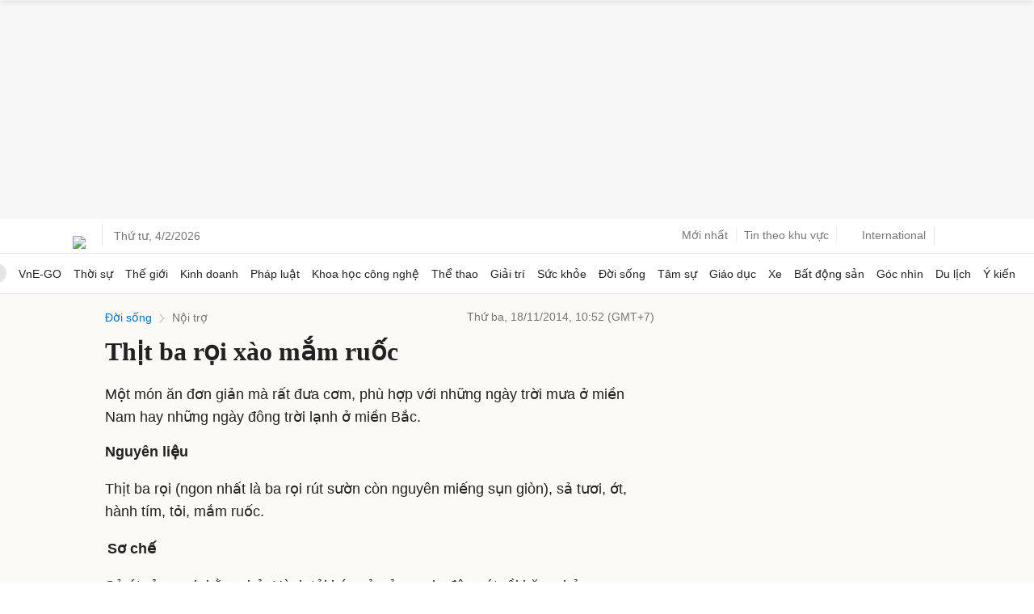

--- FILE ---
content_type: text/html; charset=UTF-8
request_url: https://vnexpress.net/thi-t-ba-ro-i-xa-o-ma-m-ruo-c-3108322.html
body_size: 53771
content:
<!DOCTYPE html>
<html lang="vi" xmlns="http://www.w3.org/1999/xhtml">
<head>
<title>Thịt ba rọi xào mắm ruốc - Báo VnExpress Đời sống</title> <meta name="description" content="Một món ăn đơn giản mà rất đưa cơm, phù hợp với những ngày trời mưa ở miền Nam hay những ngày đông trời lạnh ở miền Bắc. - VnExpress"/>
<meta name="keywords" content="Thịt ba rọi, mắm ruốc, thịt kho mắm ruốc"/>
<meta name="news_keywords" content="Thịt ba rọi, mắm ruốc, thịt kho mắm ruốc"/>
<meta charset="utf-8">
<meta content="width=device-width, initial-scale=1, minimum-scale=1, maximum-scale=5, user-scalable=1" name="viewport"/>
<meta http-equiv="X-UA-Compatible" content="IE=100"/>
<meta property="fb:app_id" content="1547540628876392"/>
<meta name="apple-mobile-web-app-capable" content="yes"/>
<meta name="apple-mobile-web-app-title" content="Vnexpress.net"/>
<meta name="tt_article_id" content="3108322"/>
<meta name="tt_category_id" content="1003394"/>
<meta name="tt_site_id" content="1002966"/>
<meta name="tt_site_id_new" content="1002966"/>
<meta name="tt_list_folder" content="1000000,1002966,1003394"/>
<meta name="tt_list_folder_name" content="VnExpress,Đời sống,Nội trợ"/>
<meta name="tt_page_type" content="article"/>
<meta name="tt_page_type_new" content="3"/>
<!-- add meta for pvtt3334 -->
<!-- end meta for pvtt -->
<!-- META FOR FACEBOOK -->
<meta property="og:site_name" content="vnexpress.net"/>
<meta property="og:rich_attachment" content="true"/>
<meta property="og:type" content="article"/>
<meta property="article:publisher" content="https://www.facebook.com/congdongvnexpress/"/>
<meta property="og:url" itemprop="url" content="https://vnexpress.net/thi-t-ba-ro-i-xa-o-ma-m-ruo-c-3108322.html"/>
<meta property="og:image" itemprop="thumbnailUrl" content="https://vcdn1-giadinh.vnecdn.net/2014/11/17/3-JPG-1697-1416210475.jpg?w=1200&h=0&q=100&dpr=1&fit=crop&s=3dj-mbv7NhfIj9zpYMLVNQ"/>
<meta property="og:image:width" content="1200"/>
<meta property="og:image:height" content="675"/>
<meta content="Thịt ba rọi xào mắm ruốc" itemprop="headline" property="og:title"/>
<meta content="Một món ăn đơn giản mà rất đưa cơm, phù hợp với những ngày trời mưa ở miền Nam hay những ngày đông trời lạnh ở miền Bắc." itemprop="description" property="og:description"/>
<meta property="article:tag" content="Món ăn ngày mưa"/><meta name="liston_category" content="1002966,1002974,1002982,1003394,1003806"/><meta name="tt_site_id_detail" content="1002966" catename="Đời sống"/><script type='text/javascript'>window._taboola=window._taboola||[];_taboola.push({article:'auto'});!function(e,f,u,i){if(!document.getElementById(i)){e.async=1;e.src=u;e.id=i;f.parentNode.insertBefore(e,f);}}(document.createElement('script'),document.getElementsByTagName('script')[0],'//cdn.taboola.com/libtrc/fptonline-vn/loader.js','tb_loader_script');if(window.performance&&typeof window.performance.mark=='function'){window.performance.mark('tbl_ic');}</script> <!-- END META FOR FACEBOOK -->
<meta content="news" itemprop="genre" name="medium"/>
<meta content="vi-VN" itemprop="inLanguage"/>
<meta content="Nội trợ" itemprop="articleSection"/>
<meta content="Tin nhanh VnExpress" itemprop="sourceOrganization" name="source"/>
<meta content="2014-11-18T10:52:01+07:00" itemprop="datePublished" name="pubdate"/>
<meta content="2014-11-18T10:52:01+07:00" itemprop="dateModified" name="lastmod"/>
<meta content="2014-11-17T14:47:56+07:00" itemprop="dateCreated"/>
<meta name="copyright" content="VnExpress"/>
<meta name="author" content="VnExpress"/>
<meta name="robots" content="noarchive, max-image-preview:large, index"/>
<meta name="googlebot" content="noarchive"/>
<meta name="geo.placename" content="Ha Noi, Viet Nam"/>
<meta name="geo.region" content="VN-HN"/>
<meta name="geo.position" content="21.030624;105.782431"/>
<meta name="ICBM" content="21.030624, 105.782431"/>
<meta name="revisit-after" content="days"/>
<!-- Twitter Card -->
<meta name="twitter:card" value="summary"/>
<meta name="twitter:url" content="https://vnexpress.net/thi-t-ba-ro-i-xa-o-ma-m-ruo-c-3108322.html"/>
<meta name="twitter:title" content="Thịt ba rọi xào mắm ruốc"/>
<meta name="twitter:description" content="Một món ăn đơn giản mà rất đưa cơm, phù hợp với những ngày trời mưa ở miền Nam hay những ngày đông trời lạnh ở miền Bắc."/>
<meta name="twitter:image" content="https://vcdn1-giadinh.vnecdn.net/2014/11/17/3-JPG-1697-1416210475.jpg?w=1200&h=0&q=100&dpr=1&fit=crop&s=3dj-mbv7NhfIj9zpYMLVNQ"/>
<meta name="twitter:site" content="@VnEnews"/>
<meta name="twitter:creator" content="@VnEnews"/>
<!-- End Twitter Card -->
<link rel="canonical" href="https://vnexpress.net/thi-t-ba-ro-i-xa-o-ma-m-ruo-c-3108322.html"/>
<link rel="alternate" href="https://vnexpress.net/thi-t-ba-ro-i-xa-o-ma-m-ruo-c-3108322.html" hreflang="vi-vn"/>
<!-- ============== DNS-PREFETCH ============== -->
<!-- Static Resources - Quốc Tế -->
<link rel="dns-prefetch" href="https://s1cdn.vnecdn.net"/>
<link rel="dns-prefetch" href="https://scdn.eclick.vn"/>
<!-- Images CDN - Quốc Tế -->
<link rel="dns-prefetch" href="https://vcdn1-vnexpress.vnecdn.net"/>
<!-- Analytics & Tracking -->
<link rel="dns-prefetch" href="https://www.google-analytics.com"/>
<link rel="dns-prefetch" href="https://www.googletagmanager.com"/>
<link rel="dns-prefetch" href="https://la2.vnecdn.net"/>
<link rel="dns-prefetch" href="https://la3.vnecdn.net"/>
<link rel="dns-prefetch" href="https://t.eclick.vn"/>
<!-- Services -->
<link rel="dns-prefetch" href="https://gw.vnexpress.net"/>
<link rel="dns-prefetch" href="https://usi-saas.vnexpress.net"/>
<link rel="dns-prefetch" href="https://my.vnexpress.net"/>
<!-- Ads Platform -->
<link rel="dns-prefetch" href="https://adp.vnecdn.net"/>
<link rel="dns-prefetch" href="https://securepubads.g.doubleclick.net"/>
<link rel="dns-prefetch" href="https://tpc.googlesyndication.com"/>
<!-- ============== PRECONNECT (Only Critical Resources) ============== -->
<!-- Static CDN - Quốc Tế -->
<link rel="preconnect" href="https://s1cdn.vnecdn.net"/>
<link rel="preconnect" href="https://scdn.eclick.vn"/>
<!-- Images CDN - Quốc Tế -->
<link rel="preconnect" href="https://vcdn1-vnexpress.vnecdn.net"/>
<!-- Services -->
<link rel="preconnect" href="https://gw.vnexpress.net"/>
<link rel="preconnect" href="https://usi-saas.vnexpress.net"/>
<!-- Ads -->
<link rel="preconnect" href="https://static.eclick.vn"/>
<!-- iPad icons -->
<link rel="apple-touch-icon-precomposed" href="https://s1cdn.vnecdn.net/vnexpress/restruct/i/v9777/logos/72x72.png" sizes="72x72">
<link rel="apple-touch-icon-precomposed" href="https://s1cdn.vnecdn.net/vnexpress/restruct/i/v9777/logos/114x114.png" sizes="144x144">
<!-- iPhone and iPod touch icons -->
<link rel="apple-touch-icon-precomposed" href="https://s1cdn.vnecdn.net/vnexpress/restruct/i/v9777/logos/57x57.png" sizes="57x57">
<link rel="apple-touch-icon-precomposed" href="https://s1cdn.vnecdn.net/vnexpress/restruct/i/v9777/logos/114x114.png" sizes="114x114">
<!-- Nokia Symbian -->
<link rel="nokia-touch-icon" href="https://s1cdn.vnecdn.net/vnexpress/restruct/i/v9777/logos/57x57.png">
<!-- Android icon precomposed so it takes precedence -->
<link rel="apple-touch-icon-precomposed" href="https://s1cdn.vnecdn.net/vnexpress/restruct/i/v9777/logos/114x114.png" sizes="1x1">
<!-- GOOGLE SEARCH META GOOGLE SEARCH STRUCTURED DATA FOR ARTICLE && GOOGLE BREADCRUMB STRUCTURED DATA-->
<!-- END GOOGLE SEARCH META GOOGLE SEARCH STRUCTURED DATA FOR ARTICLE && GOOGLE BREADCRUMB STRUCTURED DATA-->
<script type="text/javascript">try{localStorage.setItem('check_storage','local storage');window.supportLS=true;}catch(e){window.supportLS=false;}</script>
<script type="text/javascript">try{if(typeof window.Worker==='function'){window.apiWorker=new Worker(window.URL.createObjectURL(new Blob(['self.addEventListener("message",function(i){try{if(void 0!==self.location.origin&&self.location.origin.includes("vnexpress.net")){const o=JSON.parse(i.data),l=[];for(const s in o)for(const n in o[s]){var e;void 0===o[s][n].api_url||!1!==l.includes(o[s][n].api_url)||!1!==o[s][n].api_url.includes("${exclude}")||void 0!==o[s][n].skip_preload&&!1!==o[s][n].skip_preload||(l.push(o[s][n].api_url),e=!1===o[s][n].api_url.includes("https://")?location.origin+o[s][n].api_url:o[s][n].api_url,fetch(e).then(i=>{!0===i.ok&&i.json().then(i=>{self.postMessage({key:o[s][n].api_url,value:i})}).catch(i=>{console.log(i)})}).catch(i=>{console.log(i)}))}}}catch(i){}},!1);'],{type:"text/javascript"})));window.apiWorkerCached={};apiWorker.addEventListener('message',function(e){if(typeof e.data!=='undefined'){window.apiWorkerCached[e.data.key]=e.data.value;}},false);apiWorker.addEventListener('error',function(e){apiWorker.terminate();},false);}}catch(e){console.log(e);}</script>
<!-- Xử lý rule lấy tin top 1 ov -->
<script type="text/javascript">var device_env=4;var base_xe='/oto-xe-may',xe_tt='/thi-truong',xe_dd='/dien-dan',xe_cl='/cam-lai';var path_url=window.location.pathname;var isXe=false;if((window.location.hash!=''&&/vn_source=/.test(window.location.hash))||(window.location.search!=''&&/vn_source=/.test(window.location.search))){var _itmSource=((window.location.hash!='')?window.location.hash:window.location.search).replace(/^[#,?]+/g,'').split('&');if(_itmSource){window.itmSource={};for(var i=0;i<_itmSource.length;i++){var o=_itmSource[i].split('=');if(o.length>=2)window.itmSource[o[0]]=_itmSource[i].replace(o[0]+'=','');}window.dataLayer=window.dataLayer||[];dataLayer.push({'vn_source':window.itmSource.vn_source?window.itmSource.vn_source:null});dataLayer.push({'vn_medium':window.itmSource.vn_medium?window.itmSource.vn_medium:null});dataLayer.push({'vn_campaign':window.itmSource.vn_campaign?window.itmSource.vn_campaign:null});dataLayer.push({'vn_term':window.itmSource.vn_term?window.itmSource.vn_term:null});dataLayer.push({'vn_thumb':window.itmSource.vn_thumb?window.itmSource.vn_thumb:null});if(window.itmSource.vn_zone){dataLayer.push({'vn_zone':window.itmSource.vn_zone});}if(window.itmSource.vn_segment){dataLayer.push({'vn_segment':window.itmSource.vn_segment});}if(window.itmSource.vn_topic){dataLayer.push({'vn_topic':window.itmSource.vn_topic});}if(window.itmSource.vn_aid){dataLayer.push({'vn_aid':window.itmSource.vn_aid});}if(window.itmSource.vn_test){dataLayer.push({'vn_test':window.itmSource.vn_test});}if(window.itmSource.vn_sign){dataLayer.push({'vn_sign':window.itmSource.vn_sign});}if(isXe){let vn_term=document.cookie.includes('_ssbt=1')?'DesktopB':'DesktopA';dataLayer.push({'vn_term':vn_term});}}window.history.replaceState(false,false,window.location.protocol+'//'+window.location.hostname+window.location.pathname+(window.location.search!=''&&/vn_source=/.test(window.location.search)?'':window.location.search));}else{window.dataLayer=window.dataLayer||[];if(isXe){let vn_term=document.cookie.includes('_ssbt=1')?'DesktopB':'DesktopA';dataLayer.push({'vn_term':vn_term});}}</script>
<script type="text/javascript">var site_id=1002966,SITE_ID=1002966,PAGE_FOLDER=1003394,PAGE_DETAIL=1,parser_autoplay=0,PageHot=0,topic_id_selected=17158;var LIST_TEAM_SHOW_FIXTURE=[2,9,25,27,33,50,42,49,40,529,541,530,496,489,505,85,157,47,3670,16400,3673,3680,11134,3681,3671,9160,3674,3678,3677,3668,3672,3669,2939,2929,2938,9568,1542,1556,1555,1546,1564,1538,1571,12,17,20,22,23,1536,1537,1547,1548,1551,1552,1554,1562,1563,1565,1566,1567,1568,1569,4460,10964,2939,2938,9568,10];var DATA_FOOTBALL={"39":{"name":"Ngo\u1ea1i h\u1ea1ng Anh","logo":"https:\/\/s1.vnecdn.net\/vnexpress\/restruct\/i\/v391\/v2_2019\/pc\/graphics\/logo_ngoai_hang_anh.png","link":"\/the-thao\/du-lieu-bong-da\/giai-dau\/premier-league","logo_bangdiem":"https:\/\/s.vnecdn.net\/thethao\/restruct\/i\/v67\/dulieubongda\/icons\/nha.svg","class":"table-nha","pos":2,"code":"ngoai_hang_anh","show_fixture_in_box":true,"tt_category_id":1002580,"menu_schedule":2},"140":{"name":"La Liga","logo":"https:\/\/s1.vnecdn.net\/vnexpress\/restruct\/i\/v391\/v2_2019\/pc\/graphics\/logo_laliga.png","link":"\/the-thao\/du-lieu-bong-da\/giai-dau\/laliga","logo_bangdiem":"https:\/\/s.vnecdn.net\/thethao\/restruct\/i\/v67\/dulieubongda\/icons\/laliga.svg","class":"table-laliga","pos":3,"code":"la_liga","show_fixture_in_box":true,"tt_category_id":1002582,"menu_schedule":3},"135":{"name":"Serie A","logo":"https:\/\/s1.vnecdn.net\/vnexpress\/restruct\/i\/v391\/v2_2019\/pc\/graphics\/logo_seria.png","link":"\/the-thao\/du-lieu-bong-da\/giai-dau\/seriea","logo_bangdiem":"https:\/\/s.vnecdn.net\/thethao\/restruct\/i\/v67\/dulieubongda\/icons\/seria.svg","class":"table-seria","pos":4,"code":"seri_a","show_fixture_in_box":true,"tt_category_id":1002581,"sub_menu_schedule":1},"2":{"name":"Champions League","logo":"https:\/\/s1.vnecdn.net\/vnexpress\/restruct\/i\/v391\/v2_2019\/pc\/graphics\/logo_champions_league.png","link":"\/the-thao\/du-lieu-bong-da\/giai-dau\/champion-league","isCup":true,"code":"uefa_champions_league","show_fixture_in_box":true,"tt_category_id":1002575,"sub_menu_schedule":2},"3":{"name":"Europa League","logo":"https:\/\/s1.vnecdn.net\/vnexpress\/restruct\/i\/v391\/v2_2019\/pc\/graphics\/logo_europa.png","link":"\/the-thao\/du-lieu-bong-da\/giai-dau\/europa-league","isCup":true,"code":"uefa_europa_league","show_fixture_in_box":true,"sub_menu_schedule":5},"848":{"name":"Europa Conference League","logo":"https:\/\/s1.vnecdn.net\/vnexpress\/restruct\/i\/v391\/v2_2019\/pc\/graphics\/logo_europa_c2.png","link":"\/the-thao\/du-lieu-bong-da\/giai-dau\/europa-league-conference","isCup":true,"code":"uefa_c2","show_fixture_in_box":true},"78":{"name":"Bundesliga","logo":"https:\/\/s1.vnecdn.net\/vnexpress\/restruct\/i\/v391\/v2_2019\/pc\/graphics\/logo_bundesliga.png","link":"\/the-thao\/du-lieu-bong-da\/giai-dau\/bundesliga","logo_bangdiem":"https:\/\/s.vnecdn.net\/thethao\/restruct\/i\/v67\/dulieubongda\/icons\/buldesliga.svg","class":"table-bundesliga","pos":5,"code":"bundes_liga","show_fixture_in_box":true,"tt_category_id":1004691,"sub_menu_schedule":4},"61":{"name":"Ligue 1","logo":"https:\/\/s1.vnecdn.net\/vnexpress\/restruct\/i\/v391\/v2_2019\/pc\/graphics\/logo_ligue1.png","link":"\/the-thao\/du-lieu-bong-da\/giai-dau\/ligue1","logo_bangdiem":"https:\/\/s.vnecdn.net\/thethao\/restruct\/i\/v67\/dulieubongda\/icons\/ligue1.svg","class":"table-ligue1","pos":6,"code":"league1","show_fixture_in_box":true,"sub_menu_schedule":3},"340":{"name":"V-League","logo":"https:\/\/s1.vnecdn.net\/vnexpress\/restruct\/i\/v391\/v2_2019\/pc\/graphics\/logo_vleague.png","link":"\/the-thao\/du-lieu-bong-da\/giai-dau\/vleague","class":"table-vleague","pos":1,"code":"v_league","show_fixture_in_box":true,"tt_category_id":1004825,"group_standing":["Nh\u00f3m tranh ch\u1ee9c v\u00f4 \u0111\u1ecbch","Nh\u00f3m tranh su\u1ea5t tr\u1ee5 h\u1ea1ng"]},"307":{"name":"Saudi Pro League","logo":"https:\/\/s1.vnecdn.net\/vnexpress\/restruct\/c\/v2189\/dulieubongda\/pc\/images\/graphics\/saudi_pro_league.png","link":"\/the-thao\/du-lieu-bong-da\/giai-dau\/saudi-pro-league","code":"saudi_pro_league","show_fixture_in_box":true},"504":{"name":"King's Cup","logo":"https:\/\/s1.vnecdn.net\/vnexpress\/restruct\/c\/v2189\/dulieubongda\/pc\/images\/graphics\/saudi_pro_league.png","link":"\/the-thao\/du-lieu-bong-da\/giai-dau\/king-cup","code":"king_cup","show_fixture_in_box":true},"253":{"name":"MLS","logo":"https:\/\/s1.vnecdn.net\/vnexpress\/restruct\/c\/v2189\/dulieubongda\/pc\/images\/graphics\/mls.png","link":"\/the-thao\/du-lieu-bong-da\/giai-dau\/mls","code":"mls","show_fixture_in_box":true,"group_standing":["B\u1ea3ng mi\u1ec1n \u0110\u00f4ng","B\u1ea3ng mi\u1ec1n T\u00e2y"]},"48":{"name":"Cup li\u00ean \u0111o\u00e0n Anh","logo":"https:\/\/is.vnecdn.net\/objects\/flags\/gb.svg","link":"\/the-thao\/du-lieu-bong-da\/giai-dau\/cup-lien-doan","code":"cup_lien_doan_anh","show_fixture_in_box":true},"45":{"name":"Cup FA","logo":"https:\/\/s1.vnecdn.net\/vnexpress\/restruct\/i\/v391\/v2_2019\/pc\/graphics\/logo_fa.png","link":"\/the-thao\/du-lieu-bong-da\/giai-dau\/fa-cup","isCup":true,"code":"fa_cup","show_fixture_in_box":true},"143":{"name":"Cup Nh\u00e0 vua","logo":"https:\/\/s1.vnecdn.net\/vnexpress\/restruct\/i\/v391\/v2_2019\/pc\/graphics\/logo_coparey.png","link":"\/the-thao\/du-lieu-bong-da\/giai-dau\/copa-rey","isCup":true,"code":"copa_rey","show_fixture_in_box":true},"137":{"name":"Cup QG Italy","logo":"https:\/\/s1.vnecdn.net\/vnexpress\/restruct\/i\/v391\/v2_2019\/pc\/graphics\/logo_copaitalia.png","link":"\/the-thao\/du-lieu-bong-da\/giai-dau\/coppa-italia","isCup":true,"code":"coppa_italia","show_fixture_in_box":true},"81":{"name":"Cup QG \u0110\u1ee9c","logo":"https:\/\/s1.vnecdn.net\/vnexpress\/restruct\/i\/v391\/v2_2019\/pc\/graphics\/logo_dfb.png","link":"\/the-thao\/du-lieu-bong-da\/giai-dau\/dfb-pokal","isCup":true,"code":"dfb_pokal","show_fixture_in_box":true},"66":{"name":"Cup QG Ph\u00e1p","logo":"https:\/\/s1.vnecdn.net\/vnexpress\/restruct\/i\/v391\/v2_2019\/pc\/graphics\/logo_fff.png","link":"\/the-thao\/du-lieu-bong-da\/giai-dau\/fff","isCup":true,"code":"fff","show_fixture_in_box":true},"5":{"name":"Nations League","logo":"https:\/\/s1.vnecdn.net\/vnexpress\/restruct\/i\/v391\/v2_2019\/pc\/graphics\/logo_nationleague.png","link":"\/the-thao\/du-lieu-bong-da\/giai-dau\/nations-league","isCup":true,"code":"nations_league","show_fixture_in_box":true},"30":{"name":"V\u00f2ng lo\u1ea1i World Cup - ch\u00e2u \u00c1","link":"\/the-thao\/du-lieu-bong-da\/giai-dau\/asia-world-cup-qualifier","code":"asia_world_cup_qualifier","show_fixture_in_box":true},"32":{"name":"V\u00f2ng lo\u1ea1i World Cup - ch\u00e2u \u00c2u","link":"\/the-thao\/du-lieu-bong-da\/giai-dau\/europe-world-cup-qualifier","code":"europe_world_cup_qualifier","show_fixture_in_box":true},"34":{"name":"V\u00f2ng lo\u1ea1i World Cup - Nam M\u1ef9","link":"\/the-thao\/du-lieu-bong-da\/giai-dau\/south-america-world-cup-qualifier","code":"south_america_world_cup_qualifier","show_fixture_in_box":true},"35":{"name":"V\u00f2ng lo\u1ea1i Asian Cup","link":"\/the-thao\/du-lieu-bong-da\/giai-dau\/asian-cup","code":"asian_cup","show_fixture_in_box":true},"15":{"name":"Fifa Club World Cup 2025","link":"\/the-thao\/fifa-club-world-cup-2025","code":"fifa_club_world_cup_2025","show_fixture_in_box":true,"ldp":true}};var d_gat=new Date();d_gat.setTime(d_gat.getTime()+(7*24*60*60*1000));document.cookie="sw_version=1;expires="+d_gat.toUTCString()+";domain=vnexpress.net;path=/";if(typeof(PAGE_FOLDER)=="undefined"){var PAGE_FOLDER;}if(PAGE_FOLDER==1000000){var _siteId="6";}else{var _siteId="12";}var blockAdsTop=0;var uservar_token="";var uservar_fosp_aid="";if(typeof(PageHot)=="undefined"){var PageHot=0;}if(window.supportLS===true&&typeof Object.values==='function'){var swapAID=3108322;var d=new Date();var keyRead='swap_zone_readed_'+(d.getMonth()+1)+d.getDate();try{var readed=localStorage.getItem(keyRead);if(readed!==null){readed=JSON.parse(readed);if(Object.values(readed).indexOf(swapAID)<0){readed[(+d)]=swapAID;localStorage.setItem(keyRead,JSON.stringify(readed));}}else{readed={};readed[(+d)]=swapAID;localStorage.setItem(keyRead,JSON.stringify(readed));}}catch(e){console.log(e);}}window.dataLayer=window.dataLayer||[];dataLayer.push({'pageCategory':'1002966'});dataLayer.push({'pageType':'Article'});dataLayer.push({'pagePlatform':'Web'});dataLayer.push({'pageSubcategory':'Nội trợ'});dataLayer.push({'articleId':'3108322'});dataLayer.push({'articleTitle':'Thịt ba rọi xào mắm ruốc'});dataLayer.push({'articleAuthor':'1106089627'});dataLayer.push({'articleAuthorName':''});dataLayer.push({'articlePublishDate':'20141118105201'});dataLayer.push({'articleTags':'Thịt ba rọi, mắm ruốc, thịt kho mắm ruốc'});dataLayer.push({'tag_id':'546581, 108105, 546582'});dataLayer.push({'article_taxonomy':''});dataLayer.push({'article_taxonomyid':''});dataLayer.push({'pageSubcategoryId':'1003394'});dataLayer.push({'articleAds':'0'});dataLayer.push({'DataStory':'0'});dataLayer.push({'standard_type':'0'});dataLayer.push({'high_quality':'0'});dataLayer.push({'article_thumb':'on'});dataLayer.push({'article_topic_ID':'17158'});dataLayer.push({'article_topic':'Món ăn ngày mưa'});dataLayer.push({'article_type':'text'});dataLayer.push({'VideoClassify':'None'});var _noGTM=true;(function(){var ea_cdn="//s1cdn.vnecdn.net/vnexpress/restruct/j/v1294/eclick/ea3.js";if(typeof window.IS_EVISUAL!=="undefined"&&window.IS_EVISUAL){ea_cdn="//s1cdn.vnecdn.net/vnexpress/restruct/j/v1294/eclick/ea4.js";}var e=document.createElement("script");e.type="text/javascript",e.async=!0,e.src=ea_cdn;var t=document.getElementsByTagName("script")[0];t.parentNode.insertBefore(e,t);if(PAGE_FOLDER==1000000&&SITE_ID==1000000&&PAGE_DETAIL==0){var ea_cdn_imp="//s1cdn.vnecdn.net/vnexpress/restruct/j/v1294/eclick/ea4_imp.js";var e=document.createElement("script");e.type="text/javascript",e.async=!0,e.src=ea_cdn_imp;var t=document.getElementsByTagName("script")[0];t.parentNode.insertBefore(e,t);}})();(function(){var e=document.createElement("script");e.type="text/javascript",e.async=!0,e.src="https://s.eclick.vn/delivery/inventory.js";var t=document.getElementsByTagName("script")[0];t.parentNode.insertBefore(e,t);})();(function(w,d,s,l,i){w[l]=w[l]||[];w[l].push({'gtm.start':new Date().getTime(),event:'gtm.js'});var f=d.getElementsByTagName(s)[0],j=d.createElement(s),dl=l!='dataLayer'?'&l='+l:'';j.async=true;j.src='https://www.googletagmanager.com/gtm.js?id='+i+dl;f.parentNode.insertBefore(j,f);})(window,document,'script','dataLayer','GTM-N3FNJF');(function(w,d,s,l,i){w[l]=w[l]||[];w[l].push({'gtm.start':new Date().getTime(),event:'gtm.js'});var f=d.getElementsByTagName(s)[0],j=d.createElement(s),dl=l!='dataLayer'?'&l='+l:'';j.async=true;j.src='https://www.googletagmanager.com/gtm.js?id='+i+dl;f.parentNode.insertBefore(j,f);})(window,document,'script','dataLayer','GTM-NMB96XWK');var article_topic_style=1;var article_type=1;var articleAds=0;var new_privacy=0;var article_with_video=0;var list_tax_id='';</script><meta name="tt_page_ads" content="1"><meta name="tt_page_special" content="0"><meta name="its_url" content="https://vnexpress.net/thi-t-ba-ro-i-xa-o-ma-m-ruo-c-3108322.html"/>
<meta name="its_id" content="3108322"/>
<meta name="its_title" content="Thịt ba rọi xào mắm ruốc"/>
<meta name="its_section" content="đời sống"/>
<meta name="its_subsection" content="đời sống, nội trợ"/>
<meta name="its_tag" content="thịt ba rọi, mắm ruốc, thịt kho mắm ruốc"/>
<meta name="its_topic" content="17158"/>
<meta name="its_object" content=""/>
<meta name="its_embed" content="0"/>
<meta name="its_author" content="1106089627"/>
<meta name="its_type" content="text"/>
<meta name="its_wordcount" content="179"/>
<meta name="its_publication" content="1416282721"/>
<meta name="article_updatetime" content="1698492296"/>
<meta name="its_user_needs" content="0"/>
<meta name="tt_sync_ad" content="0">
<script type="text/javascript">(function(i,s,o,g,r,a,m){i['GoogleAnalyticsObject']=r;i[r]=i[r]||function(){(i[r].q=i[r].q||[]).push(arguments)},i[r].l=1*new Date();a=s.createElement(o),m=s.getElementsByTagName(o)[0];a.async=1;a.src=g;m.parentNode.insertBefore(a,m)})(window,document,'script','https://www.google-analytics.com/analytics.js','ga');ga('create','UA-249346-48','auto',{'name':'t3'});ga('t3.set','dimension1','topic');ga('t3.send','pageview');ga('create','UA-50285069-31','auto',{'name':'t1'});ga('t1.send','pageview');ga('create','UA-50285069-16','auto',{'name':'te'});</script>
<script type="text/javascript">var inter_version=2,ZONE_BRANDSAFE='',interactions_url='https://usi-saas.vnexpress.net',base_url_post='https://pm.vnexpress.net',base_url='https://vnexpress.net',css_url='https://s1cdn.vnecdn.net/vnexpress/restruct/c/v3806',js_url='https://s1cdn.vnecdn.net/vnexpress/restruct/j/v8603',flash_url='https://s1cdn.vnecdn.net/vnexpress/restruct/f/v65',img_url='https://s1cdn.vnecdn.net/vnexpress/restruct/i/v9777',js_url_vne='https://s1cdn.vnecdn.net/vnexpress/restruct/j/v8603',css_url_vne='https://s1cdn.vnecdn.net/vnexpress/restruct/c/v3806',img_url_vne='https://s1cdn.vnecdn.net/vnexpress/restruct/i/v9777',flash_url_vne='https://s1cdn.vnecdn.net/vnexpress/restruct/f/v65',device_env=4,eid_authen_url='https://authen.eid.vn',ZONE_ADS=1,isQuiz=0,isResizedPhoto=false,site_id_ads=1002966,list_folder_show_pvtt='',cacheVersion=202602041236;document.domain='vnexpress.net';var region_news=0;var groupArticle=0;var articleType=1;var fallback_adblock=1002966;const state='ZXlKb2IzTjBJam9pYUhSMGNITTZYQzljTDNadVpYaHdjbVZ6Y3k1dVpYUWlmUT09';</script>
<link rel="preload" href="https://securepubads.g.doubleclick.net/tag/js/gpt.js" as="script" fetchpriority="high"> <link rel="preload" href="https://scdn.eclick.vn/delivery/dfp/dfpbrand.js" as="script" fetchpriority="high"> <link rel="preload" href="https://scdn.eclick.vn/delivery/dfp/prebid.js" as="script" fetchpriority="high"> <link rel="preload" href="https://scdn.eclick.vn/delivery/dfp/ov_pc_vne_1003394_detail.js" as="script" fetchpriority="high"> <link rel="preload" href="https://scdn.eclick.vn/zone/1002966/ov_pc_detail_1003394.js" as="script" fetchpriority="high"> <script>var is_ads_new=1;var googletag=googletag||{},pbjs=pbjs||{},Criteo=window.Criteo||{};googletag.cmd=googletag.cmd||[];pbjs.que=pbjs.que||[];Criteo.events=Criteo.events||[];var googTagCode={display:[],config:null,video:{outstream:{id:'',code:''},inarticle:{id:'',code:''}},tag:{}};</script>
<script async='async' type='text/javascript' src='https://securepubads.g.doubleclick.net/tag/js/gpt.js'></script>
<script async='async' type='text/javascript' src='https://scdn.eclick.vn/delivery/dfp/dfpbrand.js'></script>
<script async='async' type='text/javascript' src='https://scdn.eclick.vn/delivery/dfp/prebid.js'></script>
<script async='async' type='text/javascript' src='https://scdn.eclick.vn/delivery/dfp/ov_pc_vne_1003394_detail.js'></script>
<script async='async' type='text/javascript' src='https://scdn.eclick.vn/zone/1002966/ov_pc_detail_1003394.js'></script> <script async src="https://s1cdn.vnecdn.net/vnexpress/restruct/j/v8603/v3/production/modules/detail.async.js"></script>
<script async src="https://s1cdn.vnecdn.net/vnexpress/restruct/j/v8603/v3/production/blocks/detail/1002966.js"></script>
<style>.lazier{width:1px;height:1px}#_havien1_2.lazier,#_havien2_1.lazier,#_havien3_1.lazier{position:absolute;left:0;top:0}</style>
<script type="text/javascript">var addScripts=function(filepath,runtype,callback,stype){var el=document.createElement('script');if(typeof stype==='undefined'){el.type='text/javascript';}else{el.type=stype;}el.src=filepath;el.async=runtype;el.onload=function(){el.setAttribute('loaded','loaded');if(typeof callback=='function'){callback();}}
document.getElementsByTagName('head')[0].appendChild(el);}
window.dontSupportES=!(window.Promise&&window.HTMLPictureElement&&[].includes&&Object.keys&&NodeList.prototype.forEach&&window.IntersectionObserver);if(window.dontSupportES){function onPolyfillLoaded(){if(window.dontSupportES!==undefined){window.dontSupportES=false;}}addScripts('https://cdnjs.cloudflare.com/polyfill/v3/polyfill.min.js?version=4.8.0&callback=onPolyfillLoaded',true,function(){window.updateBrowser=true;setTimeout(function(){window.dontSupportES=false;},1000);});}if(typeof window.supportLS==='undefined'){try{localStorage.setItem('check_storage','local storage');window.supportLS=true;}catch(e){console.log(e);window.supportLS=false;}}var cacheTimeUpdate='1770140160000';var isValidateCachePage=false;var cookieName='_efr';var getCookie=function(name){var value="; "+document.cookie;var parts=value.split("; "+name+"=");if(parts.length>=2){return parts.pop().split(";").shift();}else{return'';}}
var setCookie=function(name,value,expire){var date=new Date();date.setTime(date.getTime()+(expire*60*1000));expires="; expires="+date.toUTCString();document.cookie=name+"="+value+expires+"; path=/";}
var unixTimeWithTimeZone=function(offset){var d=new Date();var utc=d.getTime()+(d.getTimezoneOffset()*60000);var nd=new Date(utc+(3600000*offset));return Date.parse(nd.toLocaleString());}
var validateCachePage=function(){var isDetail=(typeof PAGE_DETAIL!=='undefined'&&PAGE_DETAIL===1);if(isValidateCachePage===false&&isDetail===false){var cookieEFR=getCookie(cookieName);var datenow=unixTimeWithTimeZone('+7');isValidateCachePage=true;if((datenow-cacheTimeUpdate)/(1000*60)>60){if(cookieEFR!=cacheTimeUpdate){setCookie(cookieName,cacheTimeUpdate,60);new Image(1,1).src="https://logperf.vnexpress.net/perf?lt=0&dclt=0&sr=0&url=vne_reload&iscache=0&device_env=4&domain="+location.hostname+'&timeserver='+cacheTimeUpdate+'&timecookie='+cookieEFR+'&timeclient='+datenow;location.reload(true);}else{new Image(1,1).src="https://logperf.vnexpress.net/perf?lt=0&dclt=0&sr=0&url=vne_reload&iscache=0&device_env=4&domain="+location.hostname+'&timeserver='+cacheTimeUpdate+'&timecookie='+cookieEFR+'&timeclient='+datenow+'&action=no_reload';}}}}
validateCachePage();window.addEventListener('pageshow',function(event){if(event.persisted){validateCachePage();}});window.lazyPrefix='_VnE_202602040036';window.lazyKey=window.lazyPrefix+'_4ef1d319f56746a7c58ebb5ab9518401_'+location.pathname+'_';window.registryArea=[];if(window.supportLS){var runScripts=function(input){if(typeof input!='undefined'&&input.toLowerCase().indexOf("<\/script>")>-1){var t=document.createElement('section');t.innerHTML=input;var scripts=t.querySelectorAll('script');[].forEach.call(scripts,function(script){insertScript(script);});}}
var insertScript=function(sc){var s=document.createElement('script');s.type='text/javascript';if(sc.src){s.onerror=function(){console.log('Init script '+sc.src+' fail');};s.src=sc.src;}else{s.textContent=sc.innerText;}document.head.appendChild(s);sc.parentNode.removeChild(sc);}
try{var cacheData=sessionStorage.getItem(window.lazyKey);if(cacheData!=null){cacheData=JSON.parse(cacheData);window.addEventListener('DOMContentLoaded',function(e){for(var j=0;j<cacheData.length;j++){var item=cacheData[j];if(item!==null){window.registryArea.push(item['area']);document.getElementById(item['area'])&&document.getElementById(item['area']).insertAdjacentHTML('beforebegin',item['data']);runScripts(item['data']);}}});}}catch(e){console.log(e);}}window.addEventListener('DOMContentLoaded',function(){var folderLazy='pc',folderLazyType='module';if(typeof ES6!=='undefined'&&ES6===0){folderLazy='production';folderLazyType='text/javascript';}if(window.dontSupportES===false){window.lazyReady=true;addScripts(js_url_vne+'/v3/'+folderLazy+'/lazyload.js',true,null,folderLazyType);}else{var checkReady=setInterval(function(){if(window.dontSupportES===false){clearInterval(checkReady);window.lazyReady=true;addScripts(js_url_vne+'/v3/'+folderLazy+'/lazyload.js',true,null,folderLazyType);}},100);setTimeout(function(){clearInterval(checkReady);window.lazyReady=true;addScripts(js_url_vne+'/v3/'+folderLazy+'/lazyload.js',true,null,folderLazyType);},5000);}});var myvne_js='https://s1cdn.vnecdn.net/myvne/j/v386';</script>
<script async src="https://scdn.eclick.vn/delivery/eclick.js"></script>
<script type="text/javascript">var revisionJS='v396';var fetchCat=function(url){var keyCat='fetchCat';var keyCatRev='fetchCatRev';var keyMenu='fetchMenu';var keyCatFull='fetchCatFull';var isLocalStorage=window.supportLS;var cacheCat=null;var cacheCatFull=null;var cacheMenu=null;if(isLocalStorage){if(localStorage.getItem(keyCatRev)==revisionJS){cacheCat=localStorage.getItem(keyCat);cacheMenu=localStorage.getItem(keyMenu);cacheCatFull=localStorage.getItem(keyCatFull);}}if(cacheCat===null||cacheMenu===null){var url=js_url_vne+'/v3/pc/config/category.js';if(typeof ES6==='undefined'||ES6!==1){url=js_url_vne+'/v3/production/config/category.js';}addScripts(url,true,function(){localStorage.setItem(keyCat,JSON.stringify(window.categoryCustom));localStorage.setItem(keyMenu,JSON.stringify(window.menuCustom))
localStorage.setItem(keyCatRev,revisionJS);});}else{try{window.categoryCustom=JSON.parse(cacheCat);window.menuCustom=JSON.parse(cacheMenu)}catch(e){console.log(e);}}if(cacheCatFull===null&&isLocalStorage){var xhr=new XMLHttpRequest;var url='/microservice/fc';xhr.open("GET",url,true);xhr.onreadystatechange=function(){if(xhr.readyState===4&&xhr.status===200){try{localStorage.setItem(keyCatFull,xhr.responseText);localStorage.setItem(keyCatRev,revisionJS);}catch(e){console.log(e);}}};xhr.send()}};fetchCat();</script>
<style type="text/css">.top-header .right,.wrap-all-menu .container,.main-nav .parent,.icon_thumb_videophoto{display:-webkit-flex;display:-moz-flex;display:-ms-flex;display:-o-flex;display:-webkit-box;display:-ms-flexbox;display:flex}.flexbox{display:-webkit-flex;display:-moz-flex;display:-ms-flex;display:-o-flex;display:-webkit-box;display:-ms-flexbox;display:flex}.no-flexbox{display:inherit}.container:after{content:"";display:table;clear:both}.info-author .meta-news .cat,.wrapper-topstory-folder .list-sub-feature li .title_news,.title-folder,.list-sub-feature li .title_news,.item-news .title-news{font-feature-settings:"pnum" on,"lnum" on;-webkit-font-feature-settings:"pnum" on,"lnum" on;-moz-font-feature-settings:"pnum" on,"lnum" on;-ms-font-feature-settings:"pnum" on,"lnum" on}.ic{width:16px;height:16px;fill:#757575;display:inline-block;vertical-align:middle}.ic-in-title{width:12px;height:12px;fill:#757575;margin-right:5px;margin-top:-1.5%}.ic-male{fill:#0083d6 !important}.ic-fermale{fill:#d71450 !important}svg.ic-confide{fill:#9f224e}.title-news svg.ic-confide{width:20px;height:20px;margin-right:2px;margin-top:-5px}.ic-live{font-size:14px;display:inline-block}.ic-live:before{border-radius:50%;display:block;position:relative;top:5px;width:8px;height:8px;content:"";background:#b52759;-webkit-box-shadow:0 0 0 rgba(231,141,172,.4);box-shadow:0 0 0 rgba(231,141,172,.4);margin-right:5px;vertical-align:initial;-webkit-animation:live-pulse 1s infinite;animation:live-pulse 1s infinite;float:left}.ic-live:after{content:"Trực tiếp";font-family:arial;font-style:normal;color:#9f224e}.ic-live.not-start:before{background:#757575;-webkit-box-shadow:0 0 0 rgba(117,117,117,.4);box-shadow:0 0 0 rgba(117,117,117,.4);-webkit-animation:live-pulse-2 1s infinite;animation:live-pulse-2 1s infinite}.ic-live.not-start:after{content:"Chưa bắt đầu";color:#222}.ic-live.the-end:before{background:#757575;-webkit-box-shadow:0 0 0 rgba(117,117,117,.4);box-shadow:0 0 0 rgba(117,117,117,.4);-webkit-animation:live-pulse-2 1s infinite;animation:live-pulse-2 1s infinite}.ic-live.the-end:after{content:"Đã kết thúc";color:#757575}.ic-live.ic-live-title{font-family:"Merriweather",serif;font-style:normal;color:#9f224e !important;margin-right:5px;vertical-align:middle;font-weight:700;position:relative;padding-left:13px;line-height:12px;margin-top:-4px}.ic-live.ic-live-title:after{content:""}.ic-live.ic-live-title:before{top:50%;margin-top:-4px;position:absolute;left:0}@-webkit-keyframes live-pulse{0%{-webkit-box-shadow:0 0 0 0 rgba(231,141,172,.4)}70%{-webkit-box-shadow:0 0 0 10px rgba(231,141,172,0)}100%{-webkit-box-shadow:0 0 0 0 rgba(231,141,172,0)}}@keyframes live-pulse{0%{-webkit-box-shadow:0 0 0 0 rgba(231,141,172,.4);box-shadow:0 0 0 0 rgba(231,141,172,.4)}70%{-webkit-box-shadow:0 0 0 10px rgba(231,141,172,0);box-shadow:0 0 0 10px rgba(231,141,172,0)}100%{-webkit-box-shadow:0 0 0 0 rgba(231,141,172,0);box-shadow:0 0 0 0 rgba(231,141,172,0)}}@-webkit-keyframes live-pulse-2{0%{-webkit-box-shadow:0 0 0 0 rgba(117,117,117,.4)}70%{-webkit-box-shadow:0 0 0 10px rgba(117,117,117,0)}100%{-webkit-box-shadow:0 0 0 0 rgba(117,117,117,0)}}@keyframes live-pulse-2{0%{-webkit-box-shadow:0 0 0 0 rgba(117,117,117,0);box-shadow:0 0 0 0 rgba(117,117,117,0)}70%{-webkit-box-shadow:0 0 0 10px rgba(117,117,117,0);box-shadow:0 0 0 10px rgba(117,117,117,0)}100%{-webkit-box-shadow:0 0 0 0 rgba(117,117,117,0);box-shadow:0 0 0 0 rgba(117,117,117,0)}}html,body{text-rendering:optimizeLegibility}*{margin:0;padding:0;box-sizing:border-box;-moz-box-sizing:border-box;-webkit-box-sizing:border-box;-ms-box-sizing:border-box;text-rendering:optimizeLegibility}body{color:#222;font:400 15px arial;min-height:100vh;overflow-x:hidden;overflow-y:scroll}body::-webkit-scrollbar{width:8px}body::-webkit-scrollbar-thumb{background-color:#bdbdbd;width:8px;border-radius:4px}html{-webkit-text-size-adjust:none}h1,h2,h3,h4,h5,h6{line-height:inherit;font-size:inherit;font-weight:inherit}.has_transition,.title-news a{-webkit-transition-duration:200ms;transition-duration:200ms;-webkit-transition-property:all;transition-property:all;-webkit-transition-timing-function:cubic-bezier(0.7, 1, 0.7, 1);transition-timing-function:cubic-bezier(0.7, 1, 0.7, 1)}a:focus{outline:1 !important}a{color:inherit;text-decoration:none;outline:1}table{border-collapse:collapse}img{border:0;font-size:0;line-height:0;max-width:100%}ul,li{list-style-type:none}input[type=text],input[type=password],input[type=email],input[type=tel],input[type=number],textarea,select{background:#fff;width:100%;height:40px;border:1px solid #e5e5e5;font-size:15px;padding:0 12px;outline:none;font-family:arial;-webkit-transition-duration:200ms;transition-duration:200ms;-webkit-transition-property:all;transition-property:all;-webkit-transition-timing-function:cubic-bezier(0.7, 1, 0.7, 1);transition-timing-function:cubic-bezier(0.7, 1, 0.7, 1)}input[type=text]:focus,input[type=password]:focus,input[type=email]:focus,input[type=tel]:focus,input[type=number]:focus,textarea:focus,select:focus{border:1px solid #4f4f4f}input[type=number]{-moz-appearance:textfield}input[type=number]::-webkit-outer-spin-button,input[type=number]::-webkit-inner-spin-button{-webkit-appearance:none;margin:0}button{border:none;outline:none;cursor:pointer}figure{margin:0 auto 20px;max-width:100%;clear:both}.clearfix:before,.clearfix:after{content:"";display:block;height:0;overflow:hidden}.clearfix:after{clear:both}.left{float:left !important}.right{float:right !important}.width_common{width:100%;float:left}.flex{display:-webkit-box;display:-webkit-flex;display:-ms-flexbox;display:flex;-webkit-flex-wrap:wrap;-ms-flex-wrap:wrap;flex-wrap:wrap}.no_wrap{white-space:nowrap}.txt_666{color:#666}.txt_10{font-size:10px}.txt_11{font-size:11px}.txt_14{font-size:14px}.txt_16{font-size:16px}.txt_vne{color:#9f224e}.mb0{margin-bottom:0 !important}.mb5{margin-bottom:5px}.mb10{margin-bottom:10px}.mb15{margin-bottom:15px}.mb20{margin-bottom:20px}.mb30{margin-bottom:30px}.mb35{margin-bottom:35px !important}.mt5{margin-top:5px}.mt10{margin-top:10px}.mt15{margin-top:15px}.mt20{margin-top:20px !important}.thumb-art{position:relative;margin-right:10px;float:left;width:140px}.thumb{display:block;overflow:hidden;height:0;position:relative;width:100%;background:#f4f4f4}.thumb video,.thumb iframe,.thumb img{-o-object-fit:cover;object-fit:cover;position:absolute;top:0;bottom:0;left:0;right:0;width:100%;height:100%}@media(max-width: 900px){.thumb video,.thumb iframe{-webkit-overflow-scrolling:touch;-webkit-transform:translateZ(0);-webkit-backface-visibility:hidden;backface-visibility:hidden;-o-object-fit:unset !important;object-fit:unset !important}}.thumb-5x3{padding-bottom:60%}.thumb-5x2{padding-bottom:40%}.thumb-3x2{padding-bottom:66.66667%}.thumb-16x9{padding-bottom:56.25%}.thumb-1x1{padding-bottom:100%}.thumb-2x3{padding-bottom:150%}.thumb-video{width:100%;height:0;padding-bottom:56.25%;margin-bottom:0;position:relative;overflow:hidden}.thumb-video iframe{position:absolute;width:100%;height:100%;left:0;top:0}.icon_thumb_videophoto{width:24px;display:block;height:24px;line-height:24px;text-align:center;position:absolute;background:rgba(0,0,0,.5);border-radius:3px;left:5px;bottom:5px;font-size:12px;color:#fff;font-weight:700;-webkit-box-pack:center;-webkit-justify-content:center;-ms-flex-pack:center;justify-content:center}.icon_thumb_videophoto .ic{-webkit-align-self:center;-ms-flex-item-align:center;align-self:center;fill:#fff;width:14px;height:14px}.title_news .icon_premium_vne,.title-news .icon_premium_vne{background-image:url("data:image/svg+xml;charset=UTF-8,%3csvg width='26' height='26' viewBox='0 0 26 26' fill='none' xmlns='http://www.w3.org/2000/svg'%3e%3crect width='26' height='26' rx='3' fill='%23A57F0B'/%3e%3cpath d='M7.89842 17.5854H18.1015C18.3312 17.5854 18.5006 17.8 18.4481 18.0236C18.2667 18.796 18.1258 19.396 18.0478 19.7261C18.0098 19.8868 17.8664 19.9998 17.7013 19.9998H8.29928C8.13423 19.9998 7.99092 19.8869 7.95285 19.7263C7.87464 19.3963 7.73342 18.7962 7.55184 18.0236C7.49933 17.8001 7.6688 17.5854 7.89842 17.5854Z' fill='white'/%3e%3cpath d='M21.1261 6.59956C20.7205 8.33189 19.8101 12.2195 19.0722 15.3651C19.0344 15.5261 18.8909 15.6395 18.7255 15.6395H7.27452C7.10916 15.6395 6.96563 15.5261 6.92787 15.3651C6.18988 12.2195 5.27949 8.33189 4.87389 6.59956C4.79937 6.28129 5.15723 6.03973 5.42502 6.2272L10.1254 9.51746C10.2915 9.63378 10.5212 9.58804 10.63 9.41692L12.6999 6.1649C12.8399 5.94501 13.1609 5.94504 13.3008 6.16495L15.37 9.41683C15.4789 9.58797 15.7085 9.63373 15.8747 9.51741L20.575 6.2272C20.8428 6.03975 21.2007 6.28131 21.1261 6.59956Z' fill='white'/%3e%3c/svg%3e");background-size:contain;width:18px;height:18px;display:inline-block;vertical-align:text-top;margin-right:3px}.box-player-video .item-news .title-news .icon_premium_vne{vertical-align:inherit}.thumb .icon_premium_vne{background-image:url("data:image/svg+xml;charset=UTF-8,%3csvg width='24' height='24' viewBox='0 0 24 24' fill='none' xmlns='http://www.w3.org/2000/svg'%3e%3crect width='24' height='24' rx='3' fill='%23A57F0B'/%3e%3cpath d='M6.89842 16.5854H17.1015C17.3312 16.5854 17.5006 16.8 17.4481 17.0236C17.2667 17.796 17.1258 18.396 17.0478 18.7261C17.0098 18.8868 16.8664 18.9998 16.7013 18.9998H7.29928C7.13423 18.9998 6.99092 18.8869 6.95285 18.7263C6.87464 18.3963 6.73342 17.7962 6.55184 17.0236C6.49933 16.8001 6.6688 16.5854 6.89842 16.5854Z' fill='white'/%3e%3cpath d='M20.1261 5.59956C19.7205 7.33189 18.8101 11.2195 18.0722 14.3651C18.0344 14.5261 17.8909 14.6395 17.7255 14.6395H6.27452C6.10916 14.6395 5.96563 14.5261 5.92787 14.3651C5.18988 11.2195 4.27949 7.33189 3.87389 5.59956C3.79937 5.28129 4.15723 5.03973 4.42502 5.2272L9.12537 8.51746C9.29155 8.63378 9.52115 8.58804 9.63004 8.41692L11.6999 5.1649C11.8399 4.94501 12.1609 4.94504 12.3008 5.16495L14.37 8.41683C14.4789 8.58797 14.7085 8.63373 14.8747 8.51741L19.575 5.2272C19.8428 5.03975 20.2007 5.28131 20.1261 5.59956Z' fill='white'/%3e%3c/svg%3e");background-size:contain;width:24px;height:24px;position:absolute;bottom:10px;left:10px}.thumb .thumb-gif{width:100%;-webkit-filter:unset;filter:unset;-webkit-transition:opacity 1s ease-out;transition:opacity 1s ease-out}.wrap-main-nav{background:#fff;position:sticky;position:-webkit-sticky;top:0;z-index:999}@media screen and (max-width: 1280px){.wrap-main-nav{min-height:auto !important}}.wrap-main-nav.show-all-menu .wrap-all-menu{top:calc(100% - 3px);visibility:visible;opacity:1}.wrap-main-nav.show-all-menu .wrap-all-menu:after{opacity:1;visibility:visible}.wrap-main-nav.show-all-menu .parent li{color:#bdbdbd}.wrap-main-nav.show-all-menu .all-menu{color:#9f224e !important}.wrap-main-nav.show-all-menu .hamburger{background:#9f224e !important}.wrap-main-nav.show-all-menu .hamburger:before,.wrap-main-nav.show-all-menu .hamburger:after{background:#9f224e !important}.wrap-main-nav.sticky{top:0;position:fixed}.main-nav{width:100%;float:left;clear:both;font-size:14px;overflow:hidden;border-bottom:1px solid #e5e5e5;-webkit-transition-duration:300ms;transition-duration:300ms;-webkit-transition-property:all;transition-property:all;-webkit-transition-timing-function:cubic-bezier(0.7, 1, 0.7, 1);transition-timing-function:cubic-bezier(0.7, 1, 0.7, 1)}.main-nav:hover{overflow:visible}.main-nav .parent{-webkit-box-pack:justify;-webkit-justify-content:space-between;-ms-flex-pack:justify;justify-content:space-between;max-width:1440px;margin:0 auto;padding:0 20px}.main-nav .parent li{margin-right:12px;position:relative;font-weight:400;color:#222;-webkit-transition-duration:200ms;transition-duration:200ms;-webkit-transition-property:color;transition-property:color;-webkit-transition-timing-function:cubic-bezier(0.7, 1, 0.7, 1);transition-timing-function:cubic-bezier(0.7, 1, 0.7, 1)}.main-nav .parent li a{padding:16.5px 0;display:block;white-space:nowrap}.main-nav .parent li:hover .sub{opacity:1;visibility:visible;top:100%;border-top:1px solid #9f224e}.main-nav .parent li.active a,.main-nav .parent li:hover a{color:#b52759}.main-nav .parent li.kinhdoanh:hover a,.main-nav .parent li.kinhdoanh.active a{color:#065e9d}.main-nav .parent li.giaitri:hover a,.main-nav .parent li.giaitri.active a{color:#ec326b}.main-nav .parent li.thethao:hover a,.main-nav .parent li.thethao.active a{color:#5fae2e}.main-nav .parent li.phapluat:hover a,.main-nav .parent li.phapluat.active a{color:#923a3c}.main-nav .parent li.giaoduc:hover a,.main-nav .parent li.giaoduc.active a{color:#eb7600}.main-nav .parent li.suckhoe:hover a,.main-nav .parent li.suckhoe.active a{color:#049b93}.main-nav .parent li.doisong:hover a,.main-nav .parent li.doisong.active a{color:#309fc0}.main-nav .parent li.dulich:hover a,.main-nav .parent li.dulich.active a{color:#0083d6}.main-nav .parent li.khoahoc:hover a,.main-nav .parent li.khoahoc.active a{color:#ad9634}.main-nav .parent li.sohoa:hover a,.main-nav .parent li.sohoa.active a{color:#b88000}.main-nav .parent li.xe:hover a,.main-nav .parent li.xe.active a{color:#8392a0}.main-nav .parent li.cuoi:hover a,.main-nav .parent li.cuoi.active a{color:#e7776a}.main-nav .parent li.home{padding:12px 0}.main-nav .parent li.home a{width:24px;height:24px;border-radius:50%;background:#e5e5e5;-webkit-box-pack:center;-webkit-justify-content:center;-ms-flex-pack:center;justify-content:center;padding:0;position:relative;-webkit-transition-duration:300ms;transition-duration:300ms;-webkit-transition-property:all;transition-property:all;-webkit-transition-timing-function:cubic-bezier(0.7, 1, 0.7, 1);transition-timing-function:cubic-bezier(0.7, 1, 0.7, 1)}.main-nav .parent li.home a .ic{position:absolute;top:50%;left:50%;-webkit-transform:translate(-50%, -50%);-ms-transform:translate(-50%, -50%);transform:translate(-50%, -50%);-webkit-transition-duration:300ms;transition-duration:300ms;-webkit-transition-property:all;transition-property:all;-webkit-transition-timing-function:cubic-bezier(0.7, 1, 0.7, 1);transition-timing-function:cubic-bezier(0.7, 1, 0.7, 1)}.main-nav .parent li.home a .ic.ic-evne{opacity:0;width:20px;height:20px}.main-nav .parent li.home:hover a,.main-nav .parent li.home.active a{background:#b52759}.main-nav .parent li.home:hover a .ic,.main-nav .parent li.home.active a .ic{fill:#fff}.main-nav .parent li.kinhdoanh .sub{border-top:1px solid #04416d}.main-nav .parent li.giaitri .sub{border-top:1px solid #d71450}.main-nav .parent li.thethao .sub{border-top:1px solid #498523}.main-nav .parent li.phapluat .sub{border-top:1px solid #6e2c2d}.main-nav .parent li.giaoduc .sub{border-top:1px solid #b75c00}.main-nav .parent li.suckhoe .sub{border-top:1px solid #03817b}.main-nav .parent li.doisong .sub{border-top:1px solid #2d96b5}.main-nav .parent li.dulich .sub{border-top:1px solid #0072bb}.main-nav .parent li.khoahoc .sub{border-top:1px solid #867428}.main-nav .parent li.sohoa .sub{border-top:1px solid #9c6d00}.main-nav .parent li.xe .sub{border-top:1px solid #5d6c79}.main-nav .parent li.cuoi .sub{border-top:1px solid #dc3926}.main-nav .parent li.newlest{opacity:0;visibility:hidden;width:0px;padding-right:0;margin-right:0;-webkit-transition-duration:200ms;transition-duration:200ms;-webkit-transition-property:all;transition-property:all;-webkit-transition-timing-function:cubic-bezier(0.7, 1, 0.7, 1);transition-timing-function:cubic-bezier(0.7, 1, 0.7, 1)}.main-nav .parent li.newlest a{color:#9f224e}.main-nav .parent li.newlest.active a,.main-nav .parent li.newlest:hover a{color:#b52759}.main-nav .parent li.newlest:after{content:"";width:1px;height:14px;background:#e5e5e5;position:absolute;top:18px;right:0}.main-nav .parent li.all-menu{font-size:0}.main-nav .parent li.li-myvne{opacity:0;visibility:hidden;width:0px;margin-right:0;margin-left:0;-webkit-transition-duration:200ms;transition-duration:200ms;-webkit-transition-property:all;transition-property:all;-webkit-transition-timing-function:cubic-bezier(0.7, 1, 0.7, 1);transition-timing-function:cubic-bezier(0.7, 1, 0.7, 1)}.main-nav .parent li.li-myvne a{padding:10px 0 8px 0;display:inline-block}.main-nav .sub{width:190px;background:#fff;opacity:0;visibility:hidden;position:absolute;z-index:2;left:0;top:calc(100% + 20px);-webkit-box-shadow:0px 2px 8px rgba(0,0,0,.1);box-shadow:0px 2px 8px rgba(0,0,0,.1);-webkit-transition-duration:200ms;transition-duration:200ms;-webkit-transition-property:opacity,top,visible;transition-property:opacity,top,visible;-webkit-transition-timing-function:cubic-bezier(0.7, 1, 0.7, 1);transition-timing-function:cubic-bezier(0.7, 1, 0.7, 1)}.main-nav .sub li{font-weight:normal;color:#222}.main-nav .sub li a{padding:10px 15px;color:#333 !important}.main-nav .sub li a:hover{text-decoration:underline}.main-nav .all-menu{margin-right:0 !important;color:#bdbdbd !important;font-weight:normal !important}.main-nav .all-menu a{display:-webkit-flex !important;display:-moz-flex !important;display:-ms-flex !important;display:-o-flex !important;display:-webkit-box !important;display:-ms-flexbox !important;display:flex !important}.main-nav .all-menu .hamburger{width:16px;height:2px;position:relative;background:#bdbdbd;display:block;top:2px;margin-left:8px}.main-nav .all-menu .hamburger:before,.main-nav .all-menu .hamburger:after{content:"";width:16px;height:2px;background:#bdbdbd;position:absolute}.main-nav .all-menu .hamburger:before{left:0;top:10px}.main-nav .all-menu .hamburger:after{left:0;top:5px}.main-nav .all-menu:hover .hamburger{background:#b52759}.main-nav .all-menu:hover .hamburger:before,.main-nav .all-menu:hover .hamburger:after{background:#b52759}@media screen and (max-width: 1369px){.main-nav .parent{position:relative}.main-nav .parent li{margin-right:10px}.main-nav .all-menu{background:#fff;z-index:1}}.scroll-nav{position:relative;padding:0 20px}.scroll-nav .relative{position:relative}.scroll-nav .parent{max-width:100%;padding:0;-webkit-box-pack:center;-webkit-justify-content:center;-ms-flex-pack:center;justify-content:center}.scroll-nav .parent li{margin-right:15px;display:block !important}.scroll-nav .parent li.newlest{margin-right:0}.scroll-nav .parent li:last-child{margin-right:0}.scroll-nav .parent.scroll{white-space:nowrap;overflow:auto;-webkit-overflow-scrolling:touch;-ms-overflow-style:-ms-autohiding-scrollbar;-webkit-box-pack:start;-webkit-justify-content:start;-ms-flex-pack:start;justify-content:start;scrollbar-width:none;-ms-overflow-style:none}.scroll-nav .parent.scroll::-webkit-scrollbar{display:none}.scroll-nav .parent.scroll li .sub{display:none}.scroll-nav .prev-nav,.scroll-nav .next-nav{position:absolute;z-index:2;top:10px;display:none}.scroll-nav .prev-nav a,.scroll-nav .next-nav a{position:relative;z-index:1;background:#f7f7f7;color:#9f9f9f;width:28px;height:28px;border-radius:100px;cursor:pointer;display:-webkit-box;display:-webkit-flex;display:-ms-flexbox;display:flex;-webkit-box-pack:center;-webkit-justify-content:center;-ms-flex-pack:center;justify-content:center;-webkit-box-align:center;-webkit-align-items:center;-ms-flex-align:center;align-items:center;-webkit-transition:.2s all;transition:.2s all}.scroll-nav .prev-nav svg,.scroll-nav .next-nav svg{width:14px;height:14px;fill:currentColor}.scroll-nav .prev-nav:hover a,.scroll-nav .next-nav:hover a{background:#e5e5e5;color:#626262}.scroll-nav .prev-nav{left:15px}.scroll-nav .next-nav{right:15px}.scroll-nav .next-nav::before{content:"";background:-webkit-gradient(linear, left top, right top, from(rgba(255, 255, 255, 0)), color-stop(30.29%, #FFF));background:-webkit-linear-gradient(left, rgba(255, 255, 255, 0) 0%, #FFF 30.29%);background:linear-gradient(90deg, rgba(255, 255, 255, 0) 0%, #FFF 30.29%);width:44px;height:44px;position:absolute;top:-8px;left:-20px}.nav-folder .flex-scroll{width:100%;display:-webkit-box;display:-webkit-flex;display:-ms-flexbox;display:flex}.nav-folder .scroll-nav{-webkit-box-flex:1;-webkit-flex-grow:1;-ms-flex-positive:1;flex-grow:1;padding:0 6px;clear:both;font-size:14px;overflow:hidden;-webkit-transition-duration:300ms;transition-duration:300ms;-webkit-transition-property:all;transition-property:all;-webkit-transition-timing-function:cubic-bezier(0.7, 1, 0.7, 1);transition-timing-function:cubic-bezier(0.7, 1, 0.7, 1)}.nav-folder .scroll-nav .parent{display:-webkit-box;display:-webkit-flex;display:-ms-flexbox;display:flex;max-width:100%;padding:0;-webkit-box-pack:start;-webkit-justify-content:start;-ms-flex-pack:start;justify-content:start;max-height:none}.nav-folder .scroll-nav .parent li{-webkit-transition-duration:200ms;transition-duration:200ms;-webkit-transition-property:color;transition-property:color;-webkit-transition-timing-function:cubic-bezier(0.7, 1, 0.7, 1);transition-timing-function:cubic-bezier(0.7, 1, 0.7, 1)}.nav-folder .scroll-nav .parent li a{white-space:nowrap}.nav-folder .scroll-nav .prev-nav,.nav-folder .scroll-nav .next-nav{top:11px}.nav-folder .scroll-nav .prev-nav{left:0px}.nav-folder .scroll-nav .next-nav{right:0px}@media screen and (max-width: 1025px){.nav-folder .ul-subfolder{display:-webkit-box;display:-webkit-flex;display:-ms-flexbox;display:flex;overflow-x:scroll !important;overflow-y:hidden !important;-webkit-overflow-scrolling:touch;white-space:nowrap;-webkit-backface-visibility:hidden;backface-visibility:hidden}.nav-folder .ul-subfolder::-webkit-scrollbar{display:none}}.wrap-main-nav.sticky .main-nav{background:-webkit-gradient(linear, left top, left bottom, from(#ffffff), to(rgba(255, 255, 255, 0))),#fff;background:-webkit-linear-gradient(top, #ffffff 0%, rgba(255, 255, 255, 0) 100%),#fff;background:linear-gradient(180deg, #ffffff 0%, rgba(255, 255, 255, 0) 100%),#fff;-webkit-box-shadow:0px 2px 8px rgba(0,0,0,.1);box-shadow:0px 2px 8px rgba(0,0,0,.1)}.wrap-main-nav.sticky .main-nav .parent li.home a{background:none}.wrap-main-nav.sticky .main-nav .parent li.home a .ic-home{opacity:0}.wrap-main-nav.sticky .main-nav .parent li.home a .ic-evne{opacity:1}.wrap-main-nav.sticky .main-nav .parent li.newlest{opacity:1;visibility:visible;width:73.95px;padding-right:15px;margin-right:15px}.wrap-main-nav.sticky .main-nav .parent li.li-myvne{opacity:1;visibility:visible;width:61px;margin-left:8px;display:block !important}.wrap-main-nav.sticky .main-nav .parent li:nth-last-of-type(-n + 3){display:none}.wrap-main-nav.sticky .main-nav .parent li.all-menu{display:block !important}.wrap-main-nav.sticky .main-nav .parent li ul.sub li:nth-last-of-type(-n + 4){display:block}@media screen and (max-width: 1439px){.wrap-main-nav.sticky .main-nav .parent li:nth-last-of-type(-n + 5){display:none}.wrap-main-nav.sticky .main-nav .parent li ul.sub li:nth-last-of-type(-n + 5){display:block}}.wrap-all-menu{width:100%;float:left;background:#f7f7f7;position:absolute;top:calc(100% + 10px);opacity:0;visibility:hidden;-webkit-transition-duration:200ms;transition-duration:200ms;-webkit-transition-property:opacity,top,visible;transition-property:opacity,top,visible;-webkit-transition-timing-function:cubic-bezier(0.7, 1, 0.7, 1);transition-timing-function:cubic-bezier(0.7, 1, 0.7, 1)}.wrap-all-menu:after{width:100%;height:300px;position:absolute;background:rgba(0,0,0,.75);bottom:-300px;left:0;content:"";z-index:-1;opacity:0;visibility:hidden;-webkit-transition-duration:700ms;transition-duration:700ms;-webkit-transition-property:all;transition-property:all;-webkit-transition-timing-function:cubic-bezier(0.7, 1, 0.7, 1);transition-timing-function:cubic-bezier(0.7, 1, 0.7, 1)}.wrap-all-menu .container{-webkit-flex-wrap:wrap;-ms-flex-wrap:wrap;flex-wrap:wrap}.wrap-all-menu .header-menu{width:100%;float:left;border-bottom:1px solid #bdbdbd;padding:13px 0}.wrap-all-menu .header-menu .name-header{font-size:18px;line-height:23px;color:#4f4f4f;display:inline-block;font-family:"Merriweather",serif;font-weight:900}.wrap-all-menu .header-menu .close-menu{float:right;color:#076db6}.wrap-all-menu .header-menu .close-menu .icon-close{position:relative;width:14px;height:14px;display:block;float:right;top:3px;margin-left:10px}.wrap-all-menu .header-menu .close-menu .icon-close:before,.wrap-all-menu .header-menu .close-menu .icon-close:after{content:"";width:20px;height:2px;position:absolute;background:#076db6;left:-3px;top:6px}.wrap-all-menu .header-menu .close-menu .icon-close:before{-webkit-transform:rotate(45deg);-ms-transform:rotate(45deg);transform:rotate(45deg)}.wrap-all-menu .header-menu .close-menu .icon-close:after{-webkit-transform:rotate(-45deg);-ms-transform:rotate(-45deg);transform:rotate(-45deg)}.wrap-all-menu .content-left{width:calc(100% - 160px);float:left;padding-top:15px;padding-bottom:15px}.wrap-all-menu .content-left .scroll-menu-expand{max-height:calc(100vh - 130px);overflow:hidden}.wrap-all-menu .content-right{width:160px;padding-left:12px;float:right;padding-top:15px;border-left:1px solid #bdbdbd}.wrap-all-menu .content-right .scroll-menu-expand{max-height:calc(100vh - 130px);overflow:hidden}.wrap-all-menu .row-menu{font-size:0}.wrap-all-menu .cat-menu{display:inline-block;vertical-align:top;font-size:14px;width:150px;margin-bottom:30px}.wrap-all-menu .cat-menu li.hidden{display:none}.wrap-all-menu .cat-menu li:first-child{color:#9f224e;font-size:15px;font-weight:bold}.wrap-all-menu .cat-menu li:first-child a{padding-top:0}.wrap-all-menu .cat-menu li:first-child a:hover,.wrap-all-menu .cat-menu li:first-child a.active{text-decoration:underline;color:#b52759}.wrap-all-menu .cat-menu li.view-more{color:#757575;font-size:12px;position:relative;padding-top:3px}.wrap-all-menu .cat-menu li.view-more:hover{color:#087cce}.wrap-all-menu .cat-menu li.view-more:before{content:"";width:80px;height:1px;background:#bdbdbd;position:absolute;top:6px;left:0}.wrap-all-menu .cat-menu li a{padding:7.5px 0;display:inline-block}.wrap-all-menu .cat-menu li a:hover,.wrap-all-menu .cat-menu li a.active{text-decoration:underline}.wrap-all-menu .cat-menu li.kinhdoanh a:hover,.wrap-all-menu .cat-menu li.kinhdoanh a.active{color:#065e9d}.wrap-all-menu .cat-menu li.giaitri a:hover,.wrap-all-menu .cat-menu li.giaitri a.active{color:#ec326b}.wrap-all-menu .cat-menu li.thethao a:hover,.wrap-all-menu .cat-menu li.thethao a.active{color:#5fae2e}.wrap-all-menu .cat-menu li.phapluat a:hover,.wrap-all-menu .cat-menu li.phapluat a.active{color:#923a3c}.wrap-all-menu .cat-menu li.giaoduc a:hover,.wrap-all-menu .cat-menu li.giaoduc a.active{color:#eb7600}.wrap-all-menu .cat-menu li.suckhoe a:hover,.wrap-all-menu .cat-menu li.suckhoe a.active{color:#049b93}.wrap-all-menu .cat-menu li.doisong a:hover,.wrap-all-menu .cat-menu li.doisong a.active{color:#309fc0}.wrap-all-menu .cat-menu li.dulich a:hover,.wrap-all-menu .cat-menu li.dulich a.active{color:#0083d6}.wrap-all-menu .cat-menu li.khoahoc a:hover,.wrap-all-menu .cat-menu li.khoahoc a.active{color:#ad9634}.wrap-all-menu .cat-menu li.sohoa a:hover,.wrap-all-menu .cat-menu li.sohoa a.active{color:#b88000}.wrap-all-menu .cat-menu li.xe a:hover,.wrap-all-menu .cat-menu li.xe a.active{color:#8392a0}.wrap-all-menu .cat-menu li.cuoi a:hover,.wrap-all-menu .cat-menu li.cuoi a.active{color:#e7776a}.wrap-all-menu .cat-menu.big{width:180px}.wrap-all-menu .type-news{padding-bottom:12px;border-bottom:1px solid #bdbdbd;margin-bottom:20px}.wrap-all-menu .type-news .item-type{font-size:16px;font-weight:bold;margin-bottom:17px}.wrap-all-menu .type-news .item-type:hover a{text-decoration:underline}.wrap-all-menu .list-link{padding-bottom:12px;border-bottom:1px solid #bdbdbd;margin-bottom:20px}.wrap-all-menu .list-link .link{font-size:14px;margin-bottom:15px}.wrap-all-menu .list-link .link:hover a{text-decoration:underline}.wrap-all-menu .contact .ic{margin-right:5px}.wrap-all-menu .contact p{margin-bottom:10px}.wrap-all-menu .contact a{border:1px solid #e5e5e5;background:#fff;border-radius:3px;height:32px;line-height:32px;display:block;text-align:left;padding-left:12px;margin-bottom:10px;font-size:14px}.wrap-all-menu .contact a:hover{color:#087cce}.wrap-all-menu .contact .mail{background:none;border-radius:3px;height:20px;line-height:20px;padding-left:0;display:block;text-align:left;border:none}.wrap-all-menu .contact .mail .ic{fill:#bdbdbd;margin-top:-2px}.wrap-all-menu .contact .ads{background:none;border-radius:3px;height:20px;line-height:20px;padding-left:0;display:block;text-align:left;border:none}.wrap-all-menu .contact .ads .ic{fill:none}.wrap-all-menu .contact .ads .ic.ic-ads{width:13px;height:14px;background:url(https://s1cdn.vnecdn.net/vnexpress/restruct/c/v3806/v2_2019/images/graphics/icon-eclick.svg) no-repeat 0 0;margin-top:-2px;margin-right:9px}.wrap-all-menu .contact .vlight{background:none;padding-left:0;border:none;height:20px;line-height:20px}.wrap-all-menu .contact .vlight .ic-vlight{width:14px;height:16px;display:inline-block;vertical-align:middle;background:url(https://s1cdn.vnecdn.net/vnexpress/restruct/c/v3806/v2_2019/images/graphics/logo_vlight.svg) no-repeat 0 0/contain;margin-right:5px}.wrap-all-menu .contact .vlight:hover{color:#087cce}.wrap-all-menu .contact.downloadapp{padding-top:20px;margin-top:20px;border-top:1px solid #bdbdbd}.wrap-all-menu .contact.downloadapp a .ic{margin-top:-3px}.wrap-all-menu .contact.downloadapp a:hover{color:#222;background:#e5e5e5}@media screen and (max-width: 1129px){.wrap-all-menu .cat-menu{width:20%}}@media screen and (max-width: 979px){.wrap-all-menu .cat-menu{width:33.333333%}}@media screen and (max-width: 600px){.wrap-all-menu .cat-menu{width:50%}}.wrap-main-nav.sticky+.section{margin-top:50px}.all-menu-tablet{float:left;width:50px;height:33px;text-align:center;margin-left:-15px;margin-top:-2px;cursor:pointer;display:none}.all-menu-tablet .hamburger{width:20px;height:2px;background:#bdbdbd;display:inline-block;position:relative}.all-menu-tablet .hamburger:before,.all-menu-tablet .hamburger:after{content:"";width:20px;height:2px;background:#bdbdbd;position:absolute;left:0}.all-menu-tablet .hamburger:before{top:6px}.all-menu-tablet .hamburger:after{top:12px}.all-menu-tablet.close-menu-tablet{padding-top:5px}.all-menu-tablet.close-menu-tablet .hamburger{-ms-transform:rotate(45deg);transform:rotate(45deg);-webkit-transform:rotate(45deg)}.all-menu-tablet.close-menu-tablet .hamburger:before{display:none}.all-menu-tablet.close-menu-tablet .hamburger:after{-ms-transform:rotate(-90deg);transform:rotate(-90deg);-webkit-transform:rotate(-90deg);top:0}@media screen and (max-width: 1025px){.all-menu-tablet{display:block}}.lazy-blur{-webkit-filter:blur(2px);filter:blur(2px)}.lazy-unblur{opacity:0;-webkit-filter:unset;filter:unset;-webkit-transition:opacity 1s ease-out;transition:opacity 1s ease-out}.lazier{width:1px;height:1px;clear:both}.thumb-art{position:relative}.lazy{position:absolute;top:0;left:0}.loaded{position:absolute;top:0;left:0;opacity:0;-webkit-filter:unset;filter:unset;-webkit-transition:opacity 1s ease-out;transition:opacity 1s ease-out}@keyframes fadeInUp{from{-webkit-transform:translate3d(0, 5px, 0);transform:translate3d(0, 5px, 0)}to{-webkit-transform:translate3d(0, 0, 0);transform:translate3d(0, 0, 0);opacity:1}}@-webkit-keyframes fadeInUp{from{-webkit-transform:translate3d(0, 5px, 0);transform:translate3d(0, 5px, 0)}to{-webkit-transform:translate3d(0, 0, 0);transform:translate3d(0, 0, 0);opacity:1}}.animated{animation-duration:1s;animation-fill-mode:both;-webkit-animation-duration:1s;-webkit-animation-fill-mode:both}.animatedFadeInUp{opacity:0}.fadeInUp{opacity:0;animation-name:fadeInUp;-webkit-animation-name:fadeInUp}.grecaptcha-badge{display:none !important}.banner-ads{width:100%;float:left;text-align:center;overflow:hidden}.banner-ads.banner-height-360{height:360px}.banner-ads.banner-height-360 img{height:360px}.banner-ads.banner-height-600{height:600px}.banner-ads.banner-height-600 img{height:600px}.banner-ads.banner-height-250{height:250px}.banner-ads.banner-height-250 img{height:250px}.banner-ads.banner-height-500{height:500px}.banner-ads.banner-height-500 img{height:500px}.banner-ads.banner-height-90{height:90px}.banner-ads.banner-height-90 img{height:90px}.section-ads-top{-webkit-transition:all .6s ease-in-out;transition:all .6s ease-in-out;background:#f7f7f7;min-height:270px !important;-webkit-box-orient:vertical;-webkit-box-direction:normal;-webkit-flex-direction:column;-ms-flex-direction:column;flex-direction:column}.container{width:100%;max-width:1130px;padding:0 15px;margin:0 auto;position:relative}.extra-container{width:100%;max-width:1340px;padding:0 15px}.section{width:100%;float:left}.hidden{display:none !important}.top-header:not(.top-header-folder) .container{display:-webkit-box;display:-webkit-flex;display:-ms-flexbox;display:flex;-webkit-box-align:center;-webkit-align-items:center;-ms-flex-align:center;align-items:center}.top-header{position:relative;z-index:1002;background:#fff;padding:5px 0;border-bottom:1px solid #e5e5e5}.top-header .right{-webkit-box-align:center;-webkit-align-items:center;-ms-flex-align:center;align-items:center;margin-left:auto}.top-header .search{position:relative;margin-left:10px;padding-left:10px;line-height:32px}.top-header .search input{height:32px;line-height:32px;border-radius:16px;border:1px solid #e5e5e5;padding:0 30px 0 14px;margin:0;width:160px}.top-header .search input:focus{border:1px solid #bdbdbd}.top-header .search button{background:none;position:absolute;right:0;top:0;width:32px;height:32px}.top-header .search button .ic{fill:#bdbdbd}.top-header .search:before{content:"";width:1px;height:24px;background:#e5e5e5;position:absolute;left:0;top:4px}.top-header .news-area{margin-top:-2px}.live-button{background:#fff;border:1px solid #e5e5e5;border-radius:3px;padding:6px 10px 7px 10px;display:inline-block;margin-right:15px;cursor:pointer;position:relative}.live-button .txt-live{text-transform:uppercase;color:#757575;font-size:14px;line-height:16px}.live-button .ic-live{display:none}.live-button .ic-live:after{content:""}.live-button .ic-live:before{top:-1px;background:#ed1b24}.live-button.has-live{background:#fcf2f6;border:1px solid #ed1b24}.live-button.has-live .txt-live{color:#ed1b24}.live-button.living{background:rgba(237,27,36,.1);border:1px solid #ed1b24}.live-button.living .txt-live{color:#ed1b24}.live-button.living .ic-live{display:inline-block}.myvne_taskbar{margin-left:15px}.myvne_taskbar .log_txt{height:32px;line-height:32px;color:#4f4f4f}.myvne_taskbar .log_txt .ic-user{fill:#bdbdbd;margin-right:5px;margin-top:-2px}.myvne_taskbar .log_txt:hover{color:#087cce}.logo{display:inline-block;float:left;padding-top:2px}.evne,.btn24hqua{height:32px;line-height:30px;padding:0;border-radius:3px;font-size:14px;color:#757575;display:inline-block}.evne .ic,.btn24hqua .ic{margin-right:5px;margin-top:-1px}.evne:hover,.btn24hqua:hover{color:#4f4f4f}.btn24hqua{position:relative}.btn24hqua:after{width:1px;height:20px;background:#efefef;content:"";position:absolute;top:5px;right:-11px}.btn24hqua .ic{fill:#bdbdbd}.btn24hqua.active{color:#9f224e}.btn24hqua.active .ic{fill:#9f224e}.evne{margin-left:20px;position:relative}.evne:after{width:1px;height:20px;background:#efefef;content:"";position:absolute;top:5px;left:-11px}.time-now{font-size:14px;line-height:32px;color:#757575;position:relative;margin-left:20px;padding-left:15px;float:left}.time-now:before{content:"";width:1px;height:26px;background:#e5e5e5;position:absolute;left:0;top:2px}.news-area{position:relative;display:inline-block;margin-left:20px;cursor:pointer;z-index:1000;padding:8px 0}.news-area .txt-area{display:-webkit-box;display:-webkit-flex;display:-ms-flexbox;display:flex;-webkit-box-align:center;-webkit-align-items:center;-ms-flex-align:center;align-items:center;color:#757575;font-size:14px;position:relative}.news-area .txt-area .dot-blue{width:4px;height:4px;background:#087eca;position:absolute;border-radius:50%;top:-3px;left:13px}.news-area svg{margin-right:5px}.news-area:hover .sub-area{opacity:1;visibility:visible;top:100%}.news-area .hint-area{background:#e0f3fe;border-radius:4px;padding:10px 40px 10px 10px;position:absolute;top:100%;left:-15px;color:#076db6;font-size:14px;white-space:nowrap;z-index:1}.news-area .hint-area:before{width:0;height:0;border-left:6px solid rgba(0,0,0,0);border-right:6px solid rgba(0,0,0,0);border-bottom:8px solid #e0f3fe;content:"";position:absolute;top:-7px;left:16px}.news-area .hint-area .close-hint{color:#076db6;font-size:25px;font-family:-webkit-body;cursor:pointer;text-align:center;width:30px;height:30px;line-height:30px;position:absolute;top:3px;right:3px}.news-area .hint-area:hover+.sub-area{opacity:0}.sub-area{width:155px;background:#fff;-webkit-box-shadow:0px 1px 4px rgba(0,0,0,.2);box-shadow:0px 1px 4px rgba(0,0,0,.2);border-radius:4px;position:absolute;left:0;opacity:0;visibility:hidden;top:120%;-webkit-transition-duration:200ms;transition-duration:200ms;-webkit-transition-property:all;transition-property:all;-webkit-transition-timing-function:cubic-bezier(0.7, 1, 0.7, 1);transition-timing-function:cubic-bezier(0.7, 1, 0.7, 1)}.sub-area li a{display:block;padding:12px 15px;color:#4f4f4f;font-size:14px;line-height:140%;font-weight:700}.sub-area li:hover a{color:#b42652}.sub-area li.disable a{color:#9f9f9f}.weather-page .sub-area,.top-header .sub-area{width:360px;padding:20px 15px;line-height:1.2}.weather-page .sub-area svg,.top-header .sub-area svg{fill:currentColor}.weather-page .sub-area .head,.top-header .sub-area .head{border-bottom:1px solid #e5e5e5;padding:0 10px 20px 15px;margin-bottom:10px;display:-webkit-box;display:-webkit-flex;display:-ms-flexbox;display:flex;-webkit-box-pack:justify;-webkit-justify-content:space-between;-ms-flex-pack:justify;justify-content:space-between;-webkit-box-align:center;-webkit-align-items:center;-ms-flex-align:center;align-items:center;color:#4f4f4f}.weather-page .sub-area .head .title,.top-header .sub-area .head .title{display:-webkit-box;display:-webkit-flex;display:-ms-flexbox;display:flex;-webkit-box-align:center;-webkit-align-items:center;-ms-flex-align:center;align-items:center}.weather-page .sub-area .head .title .ic-weather,.top-header .sub-area .head .title .ic-weather{width:24px;height:24px;fill:#9f9f9f}.weather-page .sub-area .head .title .note-location,.top-header .sub-area .head .title .note-location{color:#9f9f9f;font-size:12px;margin-top:8px}.weather-page .sub-area .btn-on-off .switch,.top-header .sub-area .btn-on-off .switch{position:relative;display:inline-block;width:50px;height:30px;margin-left:4px}.weather-page .sub-area .btn-on-off .switch .slider,.top-header .sub-area .btn-on-off .switch .slider{position:absolute;cursor:pointer;top:0;left:0;right:0;bottom:0;background:rgba(120,120,128,.16);-webkit-transition:.4s;transition:.4s}.weather-page .sub-area .btn-on-off .switch .slider.round,.top-header .sub-area .btn-on-off .switch .slider.round{border-radius:34px}.weather-page .sub-area .btn-on-off .switch .slider.round::before,.top-header .sub-area .btn-on-off .switch .slider.round::before{border-radius:50%}.weather-page .sub-area .btn-on-off .switch .slider::before,.top-header .sub-area .btn-on-off .switch .slider::before{position:absolute;content:"";height:26px;width:25px;left:2px;top:2px;background-color:#fff;-webkit-box-shadow:0px 1px 4px rgba(0,0,0,.2);box-shadow:0px 1px 4px rgba(0,0,0,.2);-webkit-transition:.4s;transition:.4s}.weather-page .sub-area .btn-on-off .switch input,.top-header .sub-area .btn-on-off .switch input{opacity:0;width:0;height:0}.weather-page .sub-area .btn-on-off .switch input:checked+.slider,.top-header .sub-area .btn-on-off .switch input:checked+.slider{background-color:#c92a57}.weather-page .sub-area .btn-on-off .switch input:checked+.slider::before,.top-header .sub-area .btn-on-off .switch input:checked+.slider::before{-webkit-transform:translateX(21px);-ms-transform:translateX(21px);transform:translateX(21px)}.weather-page .sub-area .search,.top-header .sub-area .search{position:relative;margin-bottom:10px;margin-left:0;padding-left:0;line-height:1.3}.weather-page .sub-area .search::before,.top-header .sub-area .search::before{display:none !important}.weather-page .sub-area .search button,.top-header .sub-area .search button{position:absolute;width:35px;height:40px;background:none;left:2px;top:0}.weather-page .sub-area .search button svg,.top-header .sub-area .search button svg{width:20px;height:20px;fill:#9f9f9f}.weather-page .sub-area .search input,.top-header .sub-area .search input{float:none;border:1px solid #bdbdbd;border-radius:8px;padding-left:32px;width:100%;height:40px}.weather-page .sub-area .scroll-height,.top-header .sub-area .scroll-height{max-height:200px;overflow-y:auto;scrollbar-color:#e5e5e5 #fff;scrollbar-width:thin}.weather-page .sub-area .scroll-height::-webkit-scrollbar,.top-header .sub-area .scroll-height::-webkit-scrollbar{width:4px}.weather-page .sub-area .scroll-height::-webkit-scrollbar-thumb,.top-header .sub-area .scroll-height::-webkit-scrollbar-thumb{background-color:#e5e5e5;width:4px;border-radius:10px}.weather-page .sub-area .list-address .adrress,.top-header .sub-area .list-address .adrress{display:-webkit-box;display:-webkit-flex;display:-ms-flexbox;display:flex;-webkit-box-pack:justify;-webkit-justify-content:space-between;-ms-flex-pack:justify;justify-content:space-between;-webkit-box-align:center;-webkit-align-items:center;-ms-flex-align:center;align-items:center;width:100%;position:relative;border-radius:8px;padding:6px 16px;-webkit-transition-duration:300ms;transition-duration:300ms;-webkit-transition-property:all;transition-property:all;-webkit-transition-timing-function:cubic-bezier(0.7, 1, 0.7, 1);transition-timing-function:cubic-bezier(0.7, 1, 0.7, 1)}.weather-page .sub-area .list-address .adrress .location,.top-header .sub-area .list-address .adrress .location{font:400 14px Arial;color:#4f4f4f;padding:0;margin:0}.weather-page .sub-area .list-address .adrress .option,.top-header .sub-area .list-address .adrress .option{display:-webkit-box;display:-webkit-flex;display:-ms-flexbox;display:flex;opacity:0;visibility:hidden;-webkit-transition-duration:300ms;transition-duration:300ms;-webkit-transition-property:all;transition-property:all;-webkit-transition-timing-function:cubic-bezier(0.7, 1, 0.7, 1);transition-timing-function:cubic-bezier(0.7, 1, 0.7, 1)}.weather-page .sub-area .list-address .adrress .option a,.top-header .sub-area .list-address .adrress .option a{background:#fff;border-radius:8px;color:#4f4f4f;font-size:12px;font-weight:400;padding:4px 6px;margin-left:8px;display:-webkit-box;display:-webkit-flex;display:-ms-flexbox;display:flex;-webkit-box-align:center;-webkit-align-items:center;-ms-flex-align:center;align-items:center}.weather-page .sub-area .list-address .adrress .option a svg,.top-header .sub-area .list-address .adrress .option a svg{width:20px;height:20px;margin-right:4px}.weather-page .sub-area .list-address .adrress .option a:hover,.weather-page .sub-area .list-address .adrress .option a.active,.top-header .sub-area .list-address .adrress .option a:hover,.top-header .sub-area .list-address .adrress .option a.active{background:#757575;color:#fff}.weather-page .sub-area .list-address .adrress .option a span+svg,.top-header .sub-area .list-address .adrress .option a span+svg{margin-left:4px;margin-right:0}.weather-page .sub-area .list-address .adrress .option .default,.top-header .sub-area .list-address .adrress .option .default{display:none}.weather-page .sub-area .list-address .adrress.active .option,.top-header .sub-area .list-address .adrress.active .option{opacity:1;visibility:visible}.weather-page .sub-area .list-address .adrress.active .option a,.top-header .sub-area .list-address .adrress.active .option a{display:none}.weather-page .sub-area .list-address .adrress.active .option .default,.top-header .sub-area .list-address .adrress.active .option .default{display:-webkit-box;display:-webkit-flex;display:-ms-flexbox;display:flex}.weather-page .sub-area .list-address .adrress.active:hover a,.top-header .sub-area .list-address .adrress.active:hover a{display:-webkit-box;display:-webkit-flex;display:-ms-flexbox;display:flex}.weather-page .sub-area .list-address .adrress.active:hover .default,.top-header .sub-area .list-address .adrress.active:hover .default{display:none}.weather-page .sub-area .list-address .adrress.active:hover .default-check,.top-header .sub-area .list-address .adrress.active:hover .default-check{background:#757575;color:#fff}.weather-page .sub-area .list-address .adrress.active:hover .default-check svg,.top-header .sub-area .list-address .adrress.active:hover .default-check svg{background-image:url("data:image/svg+xml;charset=UTF-8,%3csvg width='20' height='20' viewBox='0 0 20 20' fill='none' xmlns='http://www.w3.org/2000/svg'%3e%3cpath d='M7.03212 13.9072L3.56056 10.0017C3.28538 9.69214 2.81132 9.66425 2.50174 9.93944C2.19215 10.2146 2.16426 10.6887 2.43945 10.9983L6.43945 15.4983C6.72614 15.8208 7.2252 15.8355 7.53034 15.5303L18.0303 5.03033C18.3232 4.73744 18.3232 4.26256 18.0303 3.96967C17.7374 3.67678 17.2626 3.67678 16.9697 3.96967L7.03212 13.9072Z' fill='white'/%3e%3c/svg%3e")}.weather-page .sub-area .list-address .adrress.active:hover .default-check svg use,.top-header .sub-area .list-address .adrress.active:hover .default-check svg use{display:none}.weather-page .sub-area .list-address .adrress:hover,.top-header .sub-area .list-address .adrress:hover{background:#efefef}.weather-page .sub-area .list-address .adrress:hover .option,.top-header .sub-area .list-address .adrress:hover .option{opacity:1;visibility:visible}.weather-page .news-area,.top-header .news-area{overflow:hidden}.weather-page .news-area:hover,.top-header .news-area:hover{overflow:visible}.top-header .time-now.weather-day{display:-webkit-box;display:-ms-flexbox;display:-webkit-flex;display:flex;-webkit-box-align:center;-ms-flex-align:center;-webkit-align-items:center;align-items:center}.top-header .time-now.weather-day .news-area{padding:0;margin-left:0;margin-top:0}.top-header .time-now.weather-day .news-area>span{position:relative;margin-right:18px}.top-header .time-now.weather-day .news-area>span::after{content:"";background-image:url("data:image/svg+xml;charset=UTF-8,%3csvg width='10' height='6' viewBox='0 0 10 6' fill='none' xmlns='http://www.w3.org/2000/svg'%3e%3cpath d='M9.85408 0.646008C9.80764 0.599445 9.75246 0.562502 9.69172 0.537296C9.63097 0.512089 9.56585 0.499115 9.50008 0.499115C9.43432 0.499115 9.36919 0.512089 9.30845 0.537296C9.2477 0.562502 9.19253 0.599445 9.14608 0.646008L5.00008 4.79301L0.854083 0.646008C0.760197 0.552121 0.632858 0.499376 0.500083 0.499376C0.367308 0.499376 0.239969 0.552121 0.146083 0.646008C0.0521965 0.739895 -0.000548379 0.867232 -0.000548385 1.00001C-0.00054839 1.13278 0.0521965 1.26012 0.146083 1.35401L4.64608 5.85401C4.69253 5.90057 4.7477 5.93751 4.80845 5.96272C4.86919 5.98793 4.93432 6.0009 5.00008 6.0009C5.06585 6.0009 5.13097 5.98793 5.19172 5.96272C5.25246 5.93751 5.30764 5.90057 5.35408 5.85401L9.85408 1.35401C9.90065 1.30756 9.93759 1.25239 9.9628 1.19164C9.988 1.1309 10.001 1.06578 10.001 1.00001C10.001 0.934241 9.988 0.86912 9.9628 0.808375C9.93759 0.74763 9.90065 0.692454 9.85408 0.646008Z' fill='%23757575'/%3e%3c/svg%3e");width:10px;height:6px;position:absolute;top:6px;right:-16px}.top-header .time-now.weather-day .news-area.active>span::after,.top-header .time-now.weather-day .news-area:hover>span::after{-webkit-transform:rotate(-180deg);-ms-transform:rotate(-180deg);transform:rotate(-180deg)}.top-header .time-now.weather-day .weather{display:-webkit-box;display:-ms-flexbox;display:-webkit-flex;display:flex;-webkit-box-align:center;-ms-flex-align:center;-webkit-align-items:center;align-items:center;margin:-1px 0 0 7px}.top-header .time-now.weather-day .weather svg{margin-right:3px}.top-header .time-now.weather-day .weather span{margin:-4px 0 0 0}.top-header .search input{width:0;padding:0;border:0}.top-header .search button{position:static;left:22px;top:6px;width:20px;height:20px}.top-header .search button svg{width:20px;height:20px}.top-header .search.active input{padding:0 10px 0 30px;width:180px;border-radius:16px;border:1px solid #e5e5e5}.top-header .search.active button{position:absolute}@media screen and (max-width: 979px){.top-header .news-area{display:none}}@media screen and (max-width: 768px){.top-header .time-now.weather-day{display:none}.top-header .news-area,.top-header .evne{margin-left:15px}}.box-category{width:100%;float:left;margin-bottom:20px}.box-category.has-border{padding-bottom:20px;border-bottom:1px solid #e5e5e5}.box-last{margin-bottom:0}.meta-news{color:#757575;font-size:12px;line-height:14px;font-weight:400 !important;font-family:Arial}.meta-news .time-public{display:inline-block;margin-right:10px}.meta-news .cat{display:inline-block;margin-right:10px}.meta-news .cat:hover{color:#087cce}.meta-news .count_cmt,.meta-news .icon_commend{font-size:12px;color:#076db6;display:inline-block;text-decoration:none !important}.meta-news .count_cmt .ic,.meta-news .icon_commend .ic{fill:#bdbdbd;width:12px;height:12px;margin-right:1px}.meta-news .count_cmt:hover,.meta-news .icon_commend:hover{color:#087cce}.meta-news .count_cmt:hover .ic,.meta-news .icon_commend:hover .ic{fill:#999}.meta-news .icon_commend .ic{margin-right:0}.meta-news .ic-time{vertical-align:top;width:14px;height:14px;margin-right:5px;fill:#bdbdbd}.icon_commend{font-size:12px;color:#076db6;display:inline-block;vertical-align:top;text-decoration:none}.icon_commend .ic{fill:#bdbdbd;width:12px;height:12px;margin-right:0}.icon_commend:hover{color:#087cce}.icon_commend:hover .ic{fill:#999}.location-stamp{color:#757575 !important;font-size:12px;text-transform:uppercase;margin-right:12px;letter-spacing:-0.5px;position:relative}.location-stamp:before{content:"";position:absolute;bottom:5px;width:7px;height:1px;background:#757575;right:-8px}.title-news a:hover{color:#087cce}.item-news{width:100%;float:left;padding-bottom:15px;margin-bottom:15px;border-bottom:1px solid #e5e5e5}.item-news .title-news{font-family:"Merriweather",serif;font-size:14px;line-height:160%;margin-bottom:4px}.item-news .title-news .meta-news{float:none;display:inline-block;vertical-align:middle;margin-left:8px;font-family:arial}.item-news .thumb-art{width:260px;float:left;margin-right:20px}.item-news.full-thumb .thumb-art{width:100%;margin:0 0 10px 0}.item-news.small-thumb .thumb-art{width:110px;margin-right:10px}.item-news .description{line-height:140%;font-size:14px;color:#4f4f4f}.item-news .description .meta-news{float:none;display:inline-block;vertical-align:middle;margin-left:5px}.title_news svg,.title-news svg{margin:-2px 5px 0 0px}.label_red{color:#9f224e}.section_topstory{padding-top:20px}.article-topstory{width:550px;padding-bottom:0;margin-bottom:0;border:none}.article-topstory .description{clear:both;font-size:14px;line-height:140%}.article-topstory .location-stamp{font-size:12px}.article-topstory .icon_thumb_videophoto{width:32px;height:32px;line-height:32px;bottom:10px;left:10px}.article-topstory .icon_thumb_videophoto .ic{width:18px;height:18px}.article-topstory .title-news{width:100%;float:left;font-size:24px;font-weight:400}.article-topstory.full-thumb .thumb-art{margin:0 0 15px 0}.related_news{margin-top:10px;font-size:12px;line-height:140%}.related_news a{color:#757575;position:relative;font-weight:700;padding-left:10px}.related_news a:before{width:5px;height:5px;background:#bdbdbd;content:"";border-radius:50%;position:absolute;top:4px;left:0}.related_news a:hover{color:#087cce}.sub-news-top{width:230px;padding-left:20px;position:relative}.sub-news-top .inner-sub-news-top{position:absolute;height:100%;top:0;left:20px;overflow:hidden}.sub-news-top .scroll-sub-featured{max-height:100%}.list-sub-feature{padding-right:15px}.list-sub-feature li{width:100%;float:left;margin-top:10px;padding-top:10px;border-top:1px solid #e5e5e5}.list-sub-feature li:first-child{margin-top:0;padding-top:0;border-top:none}.list-sub-feature li:last-child{margin-bottom:10px;padding-bottom:25px}.list-sub-feature li .title_news{font-size:14px;line-height:160%;font-family:"Merriweather",serif}.list-sub-feature li .title_news:hover{color:#087cce}.col-right-top{width:320px;padding-left:20px}.col-right-top .box-category:last-child{margin-bottom:0}.col-left-top-home-v2{padding-bottom:20px;border-bottom:1px solid #e5e5e5}.wrapper-topstory-folder.wrapper-topstory-folder-v2.wrapper-topstory-home-v2 .article-topstory{background:none;padding-right:0}.wrapper-topstory-folder.wrapper-topstory-folder-v2.wrapper-topstory-home-v2 .article-topstory .thumb-art{width:520px}.wrapper-topstory-folder.wrapper-topstory-folder-v2.wrapper-topstory-home-v2 .article-topstory .title-news{padding-top:0}.wrapper-topstory-folder.wrapper-topstory-folder-v2.wrapper-topstory-home-v2 .extend-lead a:before{background:linear-gradient(45deg, rgba(247, 247, 247, 0) 0%, #ffffff 75.52%);background:-webkit-linear-gradient(45deg, rgba(247, 247, 247, 0) 0%, #ffffff 75.52%)}.wrapper-topstory-folder.wrapper-topstory-folder-v2.wrapper-topstory-home-v2 .sub-news-top .list-sub-feature{display:-webkit-box;display:-webkit-flex;display:-ms-flexbox;display:flex;-webkit-box-pack:justify;-webkit-justify-content:space-between;-ms-flex-pack:justify;justify-content:space-between;width:100%;margin-left:0;position:relative;padding-right:240px}.wrapper-topstory-folder.wrapper-topstory-folder-v2.wrapper-topstory-home-v2 .sub-news-top .list-sub-feature li{display:-webkit-box;display:-webkit-flex;display:-ms-flexbox;display:flex;-webkit-flex-wrap:wrap;-ms-flex-wrap:wrap;flex-wrap:wrap;-webkit-box-align:end;-webkit-align-items:end;-ms-flex-align:end;align-items:end;-webkit-align-content:space-between;-ms-flex-line-pack:justify;align-content:space-between;width:100%;padding:0;margin-right:20px;position:relative}.wrapper-topstory-folder.wrapper-topstory-folder-v2.wrapper-topstory-home-v2 .sub-news-top .list-sub-feature li>.thumb-art{width:100%;margin:0 0 0px 0;-webkit-box-ordinal-group:3;-webkit-order:2;-ms-flex-order:2;order:2}.wrapper-topstory-folder.wrapper-topstory-folder-v2.wrapper-topstory-home-v2 .sub-news-top .list-sub-feature li .title_news{-webkit-box-ordinal-group:2;-webkit-order:1;-ms-flex-order:1;order:1;margin-bottom:6px}.wrapper-topstory-folder.wrapper-topstory-folder-v2.wrapper-topstory-home-v2 .sub-news-top .list-sub-feature .item-gocnhin{width:240px;padding:0 0 82px 0;margin-right:0;display:block;position:absolute;right:0;height:100%}.wrapper-topstory-folder.wrapper-topstory-folder-v2.wrapper-topstory-home-v2 .sub-news-top .list-sub-feature .item-gocnhin .description{position:relative;z-index:1}.wrapper-topstory-folder.wrapper-topstory-folder-v2.wrapper-topstory-home-v2 .sub-news-top .list-sub-feature .item-gocnhin .art-top-gn{position:initial}.wrapper-topstory-folder.wrapper-topstory-folder-v2.wrapper-topstory-home-v2 .sub-news-top .list-sub-feature .item-gocnhin .info-author{position:absolute;right:0;bottom:0}@media screen and (max-width: 1129px){.wrapper-topstory-folder.wrapper-topstory-folder-v2.wrapper-topstory-home-v2{min-height:inherit}.wrapper-topstory-folder.wrapper-topstory-folder-v2.wrapper-topstory-home-v2 .article-topstory .thumb-art{width:440px}.wrapper-topstory-folder.wrapper-topstory-folder-v2.wrapper-topstory-home-v2 .sub-news-top .list-sub-feature .item-gocnhin{background:#f7f7f7;padding:16px;margin-right:0}.wrapper-topstory-folder.wrapper-topstory-folder-v2.wrapper-topstory-home-v2 .sub-news-top .list-sub-feature .item-gocnhin .description{overflow:hidden;text-overflow:ellipsis;-webkit-line-clamp:2;display:-webkit-box;-webkit-box-orient:vertical;min-height:inherit}.wrapper-topstory-folder.wrapper-topstory-folder-v2.wrapper-topstory-home-v2 .sub-news-top .list-sub-feature .item-gocnhin .info-author{position:static}}@media screen and (max-width: 979px){.wrapper-topstory-folder.wrapper-topstory-folder-v2.wrapper-topstory-home-v2 .sub-news-top .list-sub-feature .item-gocnhin{padding:10px}.wrapper-topstory-folder.wrapper-topstory-folder-v2.wrapper-topstory-home-v2 .sub-news-top .list-sub-feature .item-gocnhin .info-author{margin-top:10px}.wrapper-topstory-folder.wrapper-topstory-folder-v2.wrapper-topstory-home-v2 .sub-news-top .list-sub-feature .item-gocnhin .meta-news{display:-webkit-box;display:-webkit-flex;display:-ms-flexbox;display:flex;-webkit-flex-wrap:wrap;-ms-flex-wrap:wrap;flex-wrap:wrap;width:100%;-webkit-box-align:center;-webkit-align-items:center;-ms-flex-align:center;align-items:center}.wrapper-topstory-folder.wrapper-topstory-folder-v2.wrapper-topstory-home-v2 .sub-news-top .list-sub-feature .item-gocnhin .meta-news .count_cmt{margin-top:0;margin-left:6px}.wrapper-topstory-folder.wrapper-topstory-folder-v2.wrapper-topstory-home-v2 .sub-news-top .list-sub-feature .item-gocnhin .thumb-art{display:none}}.build-home-topic{border-bottom:1px solid #e5e5e5;background:#fcfaf6;padding:20px 8px 20px 0;display:-webkit-box;display:-webkit-flex;display:-ms-flexbox;display:flex}.build-home-topic::after{content:"";display:table;clear:both}.build-home-topic__left{width:630px;-webkit-flex-shrink:0;-ms-flex-negative:0;flex-shrink:0}.build-home-topic__left .item-news{border-bottom:0;padding-bottom:0;margin-bottom:0}.build-home-topic__left .item-news .thumb-art{width:400px}.build-home-topic__left .item-news .title-news{font-weight:700;font-size:18px}.build-home-topic__right{width:460px;position:relative}.build-home-topic__right .scroll-height{float:left;width:100%;max-height:240px;overflow-y:scroll;padding-right:8px}.build-home-topic__right .scroll-height::-webkit-scrollbar{width:4px}.build-home-topic__right .scroll-height::-webkit-scrollbar-thumb{background-color:rgba(0,0,0,.12);width:4px;border-radius:100px}.build-home-topic__right .item-news{margin-bottom:0;padding-bottom:15px;padding-left:30px;border-bottom:0;position:relative}.build-home-topic__right .item-news .meta-news{display:contents}.build-home-topic__right .item-news::after{display:block;content:"";background:#b42652;position:absolute;top:8px;left:13px;width:6px;height:6px;border-radius:50%}.build-home-topic__right .item-news::before{content:"";width:1px;background:#e5e5e5;position:absolute;top:10px;bottom:-10px;left:15px}.build-home-topic__right .item-news .thumb-art{width:145px;margin-right:10px;margin-top:4px}.build-home-topic__right .item-news .title-news{font-weight:400;font-size:15px;margin-bottom:0}.build-home-topic__right .item-news:first-child .title-news{font-weight:700}.build-home-topic__right .item-news:last-child{padding-bottom:0}.build-home-topic__right .item-news:last-child::before{display:none}.build-home-topic__right .gradient-layer-top{background:-webkit-gradient(linear, left top, left bottom, from(rgba(252, 250, 246, 0)), to(#FCFAF6));background:-webkit-linear-gradient(top, rgba(252, 250, 246, 0) 0%, #FCFAF6 100%);background:linear-gradient(180deg, rgba(252, 250, 246, 0) 0%, #FCFAF6 100%);-webkit-transform:rotate(180deg);-ms-transform:rotate(180deg);transform:rotate(180deg);height:30px;position:absolute;width:100%;top:0;left:0;z-index:1;display:none}.build-home-topic__right .gradient-layer-bottom{background:-webkit-gradient(linear, left top, left bottom, from(rgba(252, 250, 246, 0)), to(#FCFAF6));background:-webkit-linear-gradient(top, rgba(252, 250, 246, 0) 0%, #FCFAF6 100%);background:linear-gradient(180deg, rgba(252, 250, 246, 0) 0%, #FCFAF6 100%);height:30px;position:absolute;width:100%;bottom:0;left:0;z-index:1}.build-home-topic__right .view-more{color:#9f9f9f;font-size:15px;-webkit-text-decoration-line:underline;-moz-text-decoration-line:underline;text-decoration-line:underline}.build-home-topic .tag-key{color:#c92a57;text-transform:uppercase;font-size:12px;margin-bottom:5px;display:-webkit-box;display:-webkit-flex;display:-ms-flexbox;display:flex;line-height:18px}.build-home-topic .tag-key .icon{margin-right:5px;height:16px;width:16px;min-width:16px}.build-home-topic .tag-key .icon svg,.build-home-topic .tag-key .icon img{width:16px}.build-home-topic.folder{padding-top:10px;-webkit-flex-wrap:wrap;-ms-flex-wrap:wrap;flex-wrap:wrap}.build-home-topic.folder .tag-key{text-transform:inherit;line-height:auto;margin-bottom:10px;padding-left:10px;font-size:14px;font-weight:700;color:#b42652;width:100%}.build-home-topic.folder .build-home-topic__left{width:660px}.build-home-topic.folder .build-home-topic__right{width:432px;width:calc(100% - 660px)}.build-home-topic.folder .build-home-topic__right .item-news{padding-left:40px}.build-home-topic.folder .build-home-topic__right .item-news::before{left:21px}.build-home-topic.folder .build-home-topic__right .item-news::after{left:19px}@media screen and (max-width: 1129px){.build-home-topic__left{width:60% !important}.build-home-topic__left .item-news .thumb-art{width:300px}.build-home-topic__right{width:40% !important}.build-home-topic__right .scroll-height{max-height:200px}}@media screen and (max-width: 768px){.build-home-topic .tag-key{width:100%}.build-home-topic__left{width:50% !important;padding-left:8px}.build-home-topic__left .item-news .thumb-art{width:100%;margin:0 0 10px 0}.build-home-topic__left .item-news .title-news{margin-bottom:0}.build-home-topic__left .item-news .description{display:none}.build-home-topic__right{width:50% !important}.build-home-topic__right .scroll-height{max-height:300px}}.build-home-topic.build-home-topic-v2{border-bottom:none;border:none;padding:0 0 12px 0;-webkit-flex-wrap:wrap;-ms-flex-wrap:wrap;flex-wrap:wrap;background:none}.build-home-topic.build-home-topic-v2 .title-box-tp{width:100%;padding:0;margin-bottom:8px}.build-home-topic.build-home-topic-v2 .title-box-tp .txt{font-size:13px;font-weight:700;line-height:normal;color:#b42652}.build-home-topic.build-home-topic-v2 .build-home-topic__right{width:100%}.build-home-topic.build-home-topic-v2 .build-home-topic__right .item-news{padding-right:0;padding-bottom:8px;padding-left:20px}.build-home-topic.build-home-topic-v2 .build-home-topic__right .item-news .title-news{font-size:14px;font-weight:700}.build-home-topic.build-home-topic-v2 .build-home-topic__right .item-news:before{left:5px}.build-home-topic.build-home-topic-v2 .build-home-topic__right .item-news:after{left:3px}.build-home-topic.build-home-topic-v2 .build-home-topic__right .item-news:first-child{padding-left:0}.build-home-topic.build-home-topic-v2 .build-home-topic__right .item-news:first-child .title-news{margin-bottom:5px;font-size:15px}.build-home-topic.build-home-topic-v2 .build-home-topic__right .item-news:first-child:before,.build-home-topic.build-home-topic-v2 .build-home-topic__right .item-news:first-child:after{display:none}.build-home-topic.build-home-topic-v2 .build-home-topic__right .item-news:last-child{padding-bottom:0}.build-home-topic.build-home-topic-v2 .build-home-topic__right .view-more{font-size:14px;color:#757575;text-decoration:none}.has_border{margin-top:20px;padding-top:20px}.has_border:before{width:calc(100% - 30px);background:#e5e5e5;height:1px;position:absolute;top:0;left:15px;content:""}.col-left{padding-right:20px;position:relative}.col-left:after{content:"";width:1px;height:100%;background:#e5e5e5;position:absolute;top:0;right:0}@media screen and (max-width: 979px){.col-left::after{display:none}}.col-right{padding-left:20px}.col-small{width:400px}.col-medium{width:700px}.col-center{padding-left:15px;padding-right:15px;position:relative}.col-center:after{content:"";width:1px;height:100%;background:#e5e5e5;position:absolute;top:0;right:0}.col-335{width:365px}.item-news-common{border-top:1px solid #e5e5e5;margin-top:15px;padding-top:12px;border-bottom:none;margin-bottom:0;padding-bottom:0}.item-news-common:first-of-type{border-top:none;margin-top:0;padding-top:0}.item-news-common .title-news{font-size:15px;font-weight:700;margin-bottom:4px}.item-news-common .thumb-art{width:145px;margin-right:10px;margin-top:4px}.item-news-common .description{font-size:14px;line-height:140%}.item-news-common p.meta-news{margin-top:10px}.top-header-folder{padding:0;border:none}.top-header-folder .search{width:300px;margin-left:0;padding-left:0}.top-header-folder .search:before{display:none}.text-calendar{font-size:14px;line-height:16px;color:#757575;padding:3px 0 3px 0;cursor:pointer}.text-calendar .ic{fill:#bdbdbd;margin-right:8px;margin-top:-3px}.text-calendar:hover,.text-calendar.active{color:#087cce}.text-calendar:hover .ic,.text-calendar.active .ic{fill:#087cce}.top-folder{-webkit-box-align:center;-webkit-align-items:center;-ms-flex-align:center;align-items:center;padding:20px 0 10px 0}.filter-date-search{margin-left:auto;-webkit-box-align:center;-webkit-align-items:center;-ms-flex-align:center;align-items:center}.top-header-folder .filter-date-search .search input{width:100%}.title-folder{font-family:"Merriweather",serif;font-weight:700;color:#4f4f4f !important;font-size:28px;line-height:157%;white-space:nowrap;margin-right:15px;height:52px;-webkit-flex-shrink:0;-ms-flex-negative:0;flex-shrink:0}.nav-folder{padding-top:20px;-webkit-box-align:start;-webkit-align-items:flex-start;-ms-flex-align:start;align-items:flex-start;border-bottom:1px solid #e5e5e5;-webkit-flex-wrap:wrap;-ms-flex-wrap:wrap;flex-wrap:wrap}.nav-folder .ul-nav-folder{width:100%;float:left;max-height:42px;overflow:hidden;width:auto;-webkit-box-flex:1;-webkit-flex-grow:1;-ms-flex-positive:1;flex-grow:1;max-width:calc(100% - 170px)}.nav-folder .ul-nav-folder li{float:left;margin-right:15px}.nav-folder .ul-nav-folder li a{display:block;padding:19px 0 18px 0;font-size:14px;line-height:100%;color:#626262;font-weight:700;position:relative}.nav-folder .ul-nav-folder li:hover a{color:#b42652}.nav-folder .ul-nav-folder li.active a{color:#9f224e}.nav-folder .ul-nav-folder li.active a:after{background:#9f224e}.nav-folder .ul-nav-folder li:last-child{margin-right:0}.nav-folder .ul-nav-folder li.has-submn{position:relative}.nav-folder .ul-nav-folder li.has-submn a{position:relative;color:#9f9f9f;font-weight:400;padding-right:13px;display:inline-block}.nav-folder .ul-nav-folder li.has-submn a:before{border:solid #9f9f9f;border-width:0 1px 1px 0;display:inline-block;padding:3px;content:"";position:absolute;top:21px;right:0;-ms-transform:rotate(45deg);transform:rotate(45deg);-webkit-transform:rotate(45deg)}.nav-folder .ul-nav-folder li.has-submn .sub-more{background:#fff;-webkit-box-shadow:0px 1px 4px rgba(0,0,0,.2);box-shadow:0px 1px 4px rgba(0,0,0,.2);width:160px;position:absolute;top:150%;left:0;z-index:2;opacity:0;visibility:hidden;-webkit-transition-duration:300ms;transition-duration:300ms;-webkit-transition-property:all;transition-property:all;-webkit-transition-timing-function:cubic-bezier(0.7, 1, 0.7, 1);transition-timing-function:cubic-bezier(0.7, 1, 0.7, 1)}.nav-folder .ul-nav-folder li.has-submn .sub-more li{width:100%;float:left}.nav-folder .ul-nav-folder li.has-submn .sub-more li a{display:block;padding:11px 15px;font-weight:700;color:#626262;line-height:140%}.nav-folder .ul-nav-folder li.has-submn .sub-more li a::before{display:none}.nav-folder .ul-nav-folder li.has-submn .sub-more li.active a{color:#b42652}.nav-folder .ul-nav-folder li.has-submn .sub-more li.active a:after{display:none}.nav-folder .ul-nav-folder li.has-submn .sub-more li:hover a{color:#b42652}.nav-folder .ul-nav-folder li.has-submn:hover .sub-more{opacity:1;visibility:visible;top:100%}@media(max-width: 1129px){.nav-folder .ul-nav-folder{max-width:calc(100% - 184px)}}.nav-folder .ul-nav-folder.ul-subfolder{width:100%;border-top:1px solid #e5e5e5;max-width:100%;overflow:visible}.nav-folder .ul-nav-folder.ul-subfolder li{position:relative}.nav-folder .ul-nav-folder.ul-subfolder li a{font-weight:400;padding:12px 0}.nav-folder .ul-nav-folder.ul-subfolder li.active a{color:#9f224e}.nav-folder .ul-nav-folder.ul-subfolder li.active a:after{display:none}.nav-folder .ul-nav-folder.ul-subfolder li>.sub-2{width:190px;background:#fff;-webkit-box-shadow:0px 1px 4px 0px rgba(0,0,0,.2);box-shadow:0px 1px 4px 0px rgba(0,0,0,.2);position:absolute;top:200%;opacity:0;visibility:hidden;left:0;-webkit-transition-duration:300ms;transition-duration:300ms;-webkit-transition-property:all;transition-property:all;-webkit-transition-timing-function:cubic-bezier(0.7, 1, 0.7, 1);transition-timing-function:cubic-bezier(0.7, 1, 0.7, 1)}.nav-folder .ul-nav-folder.ul-subfolder li>.sub-2 li{margin:0;width:100%}.nav-folder .ul-nav-folder.ul-subfolder li>.sub-2 li a{display:block;padding:8px 8px 8px 16px;font-size:14px;color:#626262}.nav-folder .ul-nav-folder.ul-subfolder li>.sub-2 li a:hover{color:#9f224e}.nav-folder .ul-nav-folder.ul-subfolder li:hover>.sub-2{opacity:1;visibility:visible;top:102%}@media(max-width: 1129px){.nav-folder .ul-nav-folder.ul-subfolder{max-width:100%}}.section_topstory_folder{padding-top:15px}.col-left-top{width:780px}.wrapper-topstory-folder .article-topstory{width:545px;padding-right:15px}.wrapper-topstory-folder .article-topstory .description{font-size:14px;line-height:140%}.wrapper-topstory-folder .article-topstory p:not(.description),.wrapper-topstory-folder .article-topstory p:not(.meta-news){margin-top:10px;font-size:14px;line-height:140%}.wrapper-topstory-folder .article-topstory .location-stamp{font-size:12px}.wrapper-topstory-folder .article-topstory .title-news{font-size:20px}.wrapper-topstory-folder .sub-news-top{width:235px;padding-left:15px;height:530px}.wrapper-topstory-folder .sub-news-top .inner-sub-news-top{left:15px}.wrapper-topstory-folder .sub-news-top:before{left:15px}.wrapper-topstory-folder .sub-news-top:after{content:"";width:1px;height:100%;background:#e5e5e5;position:absolute;top:0;left:0}.wrapper-topstory-folder .list-sub-feature li .title_news{font-size:16px;font-weight:400;font-family:"Merriweather",serif}.wrapper-topstory-folder .list-sub-feature li .description{font-size:14px;line-height:140%;margin-top:5px;color:#4f4f4f}.wrapper-topstory-folder .list-sub-feature li p.meta-news{margin-top:5px}.wrapper-topstory-folder.wrapper-topstory-folder-v2{-webkit-flex-wrap:wrap;-ms-flex-wrap:wrap;flex-wrap:wrap;-webkit-box-orient:vertical;-webkit-box-direction:normal;-webkit-flex-direction:column;-ms-flex-direction:column;flex-direction:column;min-height:530px}.wrapper-topstory-folder.wrapper-topstory-folder-v2 .article-topstory{width:100%;background:#f7f7f7;padding-right:20px}.wrapper-topstory-folder.wrapper-topstory-folder-v2 .article-topstory .thumb-art{width:500px;margin:0 20px 0 0}.wrapper-topstory-folder.wrapper-topstory-folder-v2 .article-topstory .title-news{width:auto;float:none;margin-bottom:10px;padding-top:20px;font-weight:700}.wrapper-topstory-folder.wrapper-topstory-folder-v2 .article-topstory .description{clear:none}.wrapper-topstory-folder.wrapper-topstory-folder-v2 .article-topstory p.meta-news{margin-top:5px}.wrapper-topstory-folder.wrapper-topstory-folder-v2 .related_news{margin-top:15px}.wrapper-topstory-folder.wrapper-topstory-folder-v2 .sub-news-top{margin-top:20px;padding-top:20px;border-top:1px solid #e5e5e5;width:100%;padding-left:0;height:auto}.wrapper-topstory-folder.wrapper-topstory-folder-v2 .sub-news-top:after{display:none}.wrapper-topstory-folder.wrapper-topstory-folder-v2 .sub-news-top .inner-sub-news-top{position:static}.wrapper-topstory-folder.wrapper-topstory-folder-v2 .sub-news-top:before{display:none}.wrapper-topstory-folder.wrapper-topstory-folder-v2 .scroll-sub-featured{width:100%;float:left}.wrapper-topstory-folder.wrapper-topstory-folder-v2 .list-sub-feature{width:calc(100% + 20px);margin-left:-20px;font-size:0;padding-right:0}.wrapper-topstory-folder.wrapper-topstory-folder-v2 .list-sub-feature li{width:33.333333%;float:none;padding-left:20px;display:inline-block;vertical-align:top;margin-top:0;padding-top:0;border-top:none}.wrapper-topstory-folder.wrapper-topstory-folder-v2 .list-sub-feature li .description{margin-top:10px}.wrapper-topstory-folder.wrapper-topstory-folder-v2 .list-sub-feature li .title_news{font-size:15px;font-weight:700}.wrapper-topstory-folder.wrapper-topstory-folder-v2 .list-sub-feature li p.meta-news{margin-top:10px}.wrapper-topstory-folder.wrapper-topstory-folder-v2 .list-sub-feature li:last-child{margin-bottom:0;padding-bottom:0}.wrapper-topstory-folder.wrapper-topstory-folder-v2.wrapper-topstory-home{min-height:inherit}.wrapper-topstory-folder.wrapper-topstory-folder-v2.wrapper-topstory-home .article-topstory .thumb-art{width:520px}.wrapper-topstory-folder.wrapper-topstory-folder-v2.wrapper-topstory-home .article-topstory p.meta-news{margin-top:10px}.wrapper-topstory-folder.wrapper-topstory-folder-v2.wrapper-topstory-home .sub-news-top{padding-top:0;border-top:none}.wrapper-topstory-folder.wrapper-topstory-folder-v2.wrapper-topstory-home .list-sub-feature li{width:32.5%}.wrapper-topstory-folder.wrapper-topstory-folder-v2.wrapper-topstory-home .list-sub-feature li.item-gocnhin{width:35%;padding-left:40px;position:relative}.wrapper-topstory-folder.wrapper-topstory-folder-v2.wrapper-topstory-home .list-sub-feature li.item-gocnhin:before{width:2px;height:100%;content:"";background:#e5e5e5;position:absolute;top:0;left:20px}.wrapper-topstory-folder.wrapper-topstory-folder-v2.wrapper-topstory-subfolder .article-topstory .thumb-art{width:500px}.wrapper-topstory-folder .extend-lead a{position:relative;display:table}.wrapper-topstory-folder .extend-lead a:before{width:100%;height:20px;content:"";background:linear-gradient(45deg, rgba(247, 247, 247, 0) 0%, #f7f7f7 75.52%);background:-webkit-linear-gradient(45deg, rgba(247, 247, 247, 0) 0%, #f7f7f7 75.52%);position:absolute;right:0;bottom:0}.col-left-subfolder .wrapper-topstory-folder-v2{height:auto;min-height:inherit}.pagination{-webkit-box-align:center;-webkit-align-items:center;-ms-flex-align:center;align-items:center;margin-top:20px;padding-top:20px;border-top:1px solid #e5e5e5}.pagination .text-calendar{margin-right:0;padding-right:0;border-right:none}.pagination .paging{margin-left:auto}.pagination.pagination-folder{padding-right:430px}.pagination.pagination-subfolder{padding-right:360px}.paging{-webkit-box-align:center;-webkit-align-items:center;-ms-flex-align:center;align-items:center}.paging .select-page{position:relative}.paging .select-page .selected-page{height:40px;border-radius:3px;line-height:40px;font-size:15px;color:#757575;position:relative;display:inline-block}.paging .select-page .box-open-select{width:100%;position:absolute;bottom:35px;left:0;background:#fff;height:215px;overflow:hidden;visibility:hidden;opacity:0;-webkit-transition-duration:200ms;transition-duration:200ms;-webkit-transition-property:all;transition-property:all;-webkit-transition-timing-function:cubic-bezier(0.7, 1, 0.7, 1);transition-timing-function:cubic-bezier(0.7, 1, 0.7, 1);border:1px solid #e5e5e5;-webkit-box-shadow:0px 2px 8px rgba(0,0,0,.1);box-shadow:0px 2px 8px rgba(0,0,0,.1);border-radius:3px}.paging .select-page .box-open-select .page-s{display:block;font-size:15px;padding:10px 15px}.paging .select-page .box-open-select .page-s:hover{background:#f7f7f7}.paging .select-page.active .box-open-select{bottom:45px;opacity:1;visibility:visible}.paging .select-page.active .selected-page{background:#f7f7f7}.paging .button-page{margin-left:20px;-webkit-box-align:center;-webkit-align-items:center;-ms-flex-align:center;align-items:center}.paging .button-page .btn-page{width:40px;height:40px;text-align:center;line-height:36px;border:1px solid #e5e5e5;border-radius:3px;float:left;position:relative;margin-left:10px;color:#757575}.paging .button-page .btn-page .ic{fill:#4f4f4f;width:10px;height:10px}.paging .button-page .btn-page:hover{background:#f7f7f7}.paging .button-page .btn-page.active{border:1px solid #9f224e;background:#9f224e;color:#fff}.paging .button-page .btn-page.disable{background:#f7f7f7;border:1px solid #f7f7f7}.paging .button-page .btn-page.disable .ic{fill:#bdbdbd}.paging .button-page .btn-page.type_page{-moz-appearance:none;-webkit-appearance:none;padding:0;margin:0 5px;text-align:center;font-size:15px;font-weight:700;color:#222;min-width:40px !important;max-width:99.99% !important;-webkit-transition:width .25s;transition:width .25s}.paging .button-page .btn-page.type_page:focus{border:1px solid #757575}.filter-date-search .pagination{margin-top:0;padding-top:0;border-top:none;position:relative;margin-right:15px;padding-right:15px}.filter-date-search .pagination:after{content:"";width:1px;height:22px;background:#e5e5e5;position:absolute;top:9px;right:0}.col-left-subfolder{width:780px;padding-right:20px;border-right:none}.col-left-subfolder .wrapper-topstory-folder{padding-bottom:20px;margin-bottom:20px;border-bottom:1px solid #e5e5e5}.col-left-subfolder .wrapper-topstory-folder.no-border{padding-bottom:0;border-bottom:0}.col-right-subfolder{width:320px;padding-left:20px}.list-news-subfolder .item-news-common{padding-top:20px;margin-top:20px}.list-news-subfolder .item-news-common .title-news{margin-bottom:5px;font-size:18px;font-weight:bold}.list-news-subfolder .item-news-common .thumb-art{width:220px;margin-right:0;float:right;margin-left:40px}.list-news-subfolder .item-news-common .description{font-size:14px;line-height:140%;color:#4f4f4f !important}.list-news-subfolder .item-news-common.off-thumb .title-news,.list-news-subfolder .item-news-common.off-thumb .description{max-width:600px}.list-news-subfolder .item-news-common:first-of-type{margin-top:0;padding-top:0}.list-news-subfolder .item-news-common.thumb-left{padding-right:20px}.list-news-subfolder .item-news-common.thumb-left .thumb-art{float:left;width:240px;margin:0 20px 0 0}.col-left-new{width:780px;padding-right:20px}@media screen and (max-width: 979px){.col-left-new{width:100%;padding-right:0}}.col-right-new{padding-left:20px;width:320px}@media screen and (max-width: 979px){.col-right-new{display:none;width:100%;padding-left:0}}.block-grid-news{display:-ms-grid;display:grid;-webkit-column-gap:20px;-moz-column-gap:20px;column-gap:20px;row-gap:20px;width:100%}.block-grid-news.grid__3{grid-template-columns:repeat(3, 1fr)}.block-grid-news .article-item .thumb-art{width:100%}.block-grid-news .article-item .thumb{margin-bottom:8px}.block-grid-news .article-item .title-news{font:bold 15px/1.6 "Merriweather",serif}.col-left-border{padding-right:20px;position:relative}.col-left-border:after{content:"";width:1px;height:100%;background:#e5e5e5;position:absolute;top:0;right:0}.wrapper-topstory-folder .sub-news-top-photo{height:auto}.wrapper-topstory-folder .sub-news-top-photo:before{display:none}.sub-news-top-photo .item-news:last-of-type{margin-bottom:0;padding-bottom:0;border-bottom:none}.list-news-folder-photo{font-size:0}.list-news-folder-photo .item-news{display:inline-block;vertical-align:top;border-bottom:none;padding-bottom:0;width:50%;float:none;margin-bottom:20px}.list-news-folder-photo .item-news:nth-child(even){padding-left:10px}.list-news-folder-photo .item-news:nth-child(odd){padding-right:10px}.list-news-folder-photo .item-news:nth-last-of-type(-n + 2){margin-bottom:0}.list-news-folder-photo .item-news .title-news{font-size:15px;font-weight:700;line-height:160%}.list-news-folder-photo .item-news .icon_thumb_videophoto{width:28px;height:28px;line-height:28px}.top-header-folder-dateview .top-folder{padding-bottom:15px;border-bottom:1px solid #e5e5e5}.select-cate-date .text-calendar{margin-right:0;padding-right:0;border-right:none}.select-cate-date .cate-select{-webkit-box-align:center;-webkit-align-items:center;-ms-flex-align:center;align-items:center;color:#4f4f4f;font-size:14px;margin-right:20px}.select-cate-date .cate-select span{padding-right:10px}.select-cate-date .option-cate{width:190px;font-size:14px;color:#4f4f4f;cursor:pointer}.select-cate-date .filter-date-search{margin-left:inherit}img:not([src]):not([srcset]){visibility:hidden}.tip{position:absolute;top:-30px;left:50%;-webkit-transform:translateX(-50%);-ms-transform:translateX(-50%);transform:translateX(-50%);height:24px;line-height:24px;background:#17191a;color:#fff !important;font-size:12px !important;text-decoration:none !important;white-space:nowrap;padding:0 10px;border-radius:3px}.social_pin{width:65px;padding-top:150px;position:sticky;position:-webkit-sticky;top:0;left:0;height:100%;padding-bottom:20px;opacity:1;visibility:visible;z-index:1;-webkit-transition-duration:250ms;transition-duration:250ms;-webkit-transition-property:all;transition-property:all;-webkit-transition-timing-function:cubic-bezier(0.7, 1, 0.7, 1);transition-timing-function:cubic-bezier(0.7, 1, 0.7, 1)}.social_pin.social_pin_folder{padding-top:0;width:70px;padding-left:38px;top:70px}.social_pin .social_left li{margin-top:10px;width:32px}.social_pin .social_left li a{width:32px;height:32px;-webkit-box-align:center;-webkit-align-items:center;-ms-flex-align:center;align-items:center;border-radius:50%;background:#fff;-webkit-box-pack:center;-webkit-justify-content:center;-ms-flex-pack:center;justify-content:center;position:relative;border:1px solid #e5e5e5}.social_pin .social_left li a .ic{fill:#93908a;-webkit-align-self:center;-ms-flex-item-align:center;align-self:center}.social_pin .social_left li a:hover .ic{fill:#fff}.social_pin .social_left li a.social_fb:hover{background:#3b5999;border:1px solid #3b5999}.social_pin .social_left li a.social_zalo:hover{background:#02a8fe;border:1px solid #02a8fe}.social_pin .social_left li a.social_zalo:hover svg{fill:#fff}.social_pin .social_left li a.social_twit:hover{background:#000;border:1px solid #000}.social_pin .social_left li a.social_in:hover{background:#0a66c2;border:1px solid #0a66c2}.social_pin .social_left li a.social_save:hover{background:#087cce;border:1px solid #087cce}.social_pin .social_left li a.social_save.active{background:#076db6;border:1px solid #076db6}.social_pin .social_left li a.social_save.active .ic{fill:#fff}.social_pin .social_left li a.social_comment:hover{background:#b52759;border:1px solid #b52759}.social_pin .social_left li a .number_cmt{font-size:12px;color:#757575;position:absolute;bottom:-20px;left:50%;-webkit-transform:translateX(-50%);-ms-transform:translateX(-50%);transform:translateX(-50%)}.social_pin .social_left li a.social_back{overflow:hidden}.social_pin .social_left li a.social_back .ic{-webkit-transform:rotate(180deg);-ms-transform:rotate(180deg);transform:rotate(180deg)}.social_pin .social_left li a.social_back .tip{left:20px;-webkit-transform:none;-ms-transform:none;transform:none;top:0;opacity:0;-webkit-transition-duration:200ms;transition-duration:200ms;-webkit-transition-property:all;transition-property:all;-webkit-transition-timing-function:cubic-bezier(0.7, 1, 0.7, 1);transition-timing-function:cubic-bezier(0.7, 1, 0.7, 1);visibility:hidden}.social_pin .social_left li a.social_back:hover{background:#087cce;border:1px solid #087cce;overflow:visible}.social_pin .social_left li a.social_back:hover .tip{opacity:1;top:-15px;visibility:visible}.social_pin .social_left li.border{padding-top:10px;position:relative}.social_pin .social_left li.border:before{content:"";width:23px;height:1px;background:#e0e0e0;position:absolute;top:0;left:5px}.social_pin .social_left li.li_comment{padding-bottom:20px}.social_pin .social_left li:first-child{margin-top:0}.social_pin.hide_pin{opacity:0;visibility:hidden}.breadcrumb{float:left}.breadcrumb li{position:relative;display:inline-block;line-height:16px;font-size:14px;color:#757575;margin-right:25px}.breadcrumb li a{display:inline-block}.breadcrumb li:after{content:"";width:7px;height:7px;border-top:1px solid #bdbdbd;border-right:1px solid #bdbdbd;-webkit-transform:rotate(45deg);-ms-transform:rotate(45deg);transform:rotate(45deg);position:absolute;left:-19px;top:5px}.breadcrumb li:first-child{color:#076db6}.breadcrumb li:first-child:after{content:none}.box-gocnhin{padding-bottom:15px !important;margin-bottom:15px}.box-gocnhin .item-news .description{font-size:14px;line-height:140%}.box-gocnhin .title-news{font-size:15px;font-weight:700}.box-gocnhin .meta-news{font-size:14px;line-height:16px;color:#4f4f4f}.art-top-gn{width:400px;padding-bottom:0;margin-bottom:0;border-bottom:none;padding-right:20px}.info-author{-webkit-box-align:end;-webkit-align-items:flex-end;-ms-flex-align:end;align-items:flex-end;margin-top:5px}.info-author .meta-news .cat{font-family:"Merriweather",serif;font-size:14px;color:#757575;font-style:italic;line-height:140%;margin-right:0}.info-author .meta-news .cat:hover{color:#087cce}.sub-art-gn{width:265px;padding-left:20px;border-left:1px solid #e5e5e5}.sub-art-gn .info-author{margin-top:0}.sub-art-gn .item-news{padding-bottom:10px;margin-bottom:10px;border-bottom:1px solid #e5e5e5}.sub-art-gn .item-news:last-of-type{padding-bottom:0;margin-bottom:0;border-bottom:none}.sub-art-gn .title-news{margin-bottom:0}.thumb-author-gn.thumb-art{width:90px;margin-left:15px;margin-right:0;margin-bottom:0;float:right}.thumb-author-gn.thumb-art .thumb{border-radius:50%}.item-gocnhin .title-link-gn{font-size:14px;line-height:16px;color:#9f224e;font-weight:bold;margin-bottom:5px;width:100%;float:left;margin-top:4px}.item-gocnhin .art-top-gn{width:100%;padding-right:0;position:relative}.item-gocnhin .art-top-gn .title-news{font-size:15px;font-weight:700;margin-bottom:0}.item-gocnhin .art-top-gn .description{min-height:57px;margin-top:5px !important}.item-gocnhin .info-author{margin-top:3px;display:-webkit-box;display:-webkit-flex;display:-ms-flexbox;display:flex;-webkit-box-pack:justify;-webkit-justify-content:space-between;-ms-flex-pack:justify;justify-content:space-between;-webkit-box-align:center;-webkit-align-items:center;-ms-flex-align:center;align-items:center}.item-gocnhin .thumb-author-gn.thumb-art{width:72px;margin-left:0}@media screen and (max-width: 767px){.item-gocnhin .thumb-author-gn.thumb-art{width:60px}}@media screen and (max-width: 709px){.item-gocnhin .thumb-author-gn.thumb-art{width:52px}}.item-gocnhin p.meta-news{width:calc(100% - 72px);padding-right:15px;margin-top:0 !important}.item-gocnhin p.meta-news .count_cmt{margin-top:8px}.box-list-live{width:425px;background:#fff;border:1px solid #efefef;-webkit-box-sizing:border-box;box-sizing:border-box;-webkit-box-shadow:0px 0px 10px rgba(0,0,0,.1);box-shadow:0px 0px 10px rgba(0,0,0,.1);position:absolute;top:65px;left:-60px;z-index:1000;padding:20px;opacity:0;visibility:hidden;-webkit-transition-duration:200ms;transition-duration:200ms;-webkit-transition-property:all;transition-property:all;-webkit-transition-timing-function:cubic-bezier(0.7, 1, 0.7, 1);transition-timing-function:cubic-bezier(0.7, 1, 0.7, 1)}.box-list-live:before{border:solid #efefef;border-width:0 1px 1px 0;display:inline-block;padding:7px;-ms-transform:rotate(-135deg);transform:rotate(-135deg);-webkit-transform:rotate(-135deg);background:#fff;content:"";position:absolute;top:-9px;left:85px}.box-list-live .item-news .thumb-art{float:right;margin:0 0 0 10px;width:140px}.box-list-live .item-news .title-news{color:#222;font-size:15px;font-weight:bold}.box-list-live .item-news .ic-live:before{top:5px}.box-list-live .item-news .ic-live.ic-live-title{font-size:12px;font-family:arial;text-transform:uppercase;color:#ed1b24 !important;font-weight:400;margin-top:1px}.box-list-live .more-live{font-size:16px;color:#222;height:40px;line-height:40px;text-align:center;width:100%;display:block;background:#f7f7f7;border-radius:3px;float:left}.open-live .box-list-live{opacity:1;top:45px;visibility:visible}.meta-live{margin-bottom:5px}.meta-live .label-time-live{font-size:12px;line-height:100%;background:rgba(91,192,222,.3);border-radius:3px;display:inline-block;padding:5px}.meta-live .label-time-live.no-bg{font-size:14px;color:#757575;padding-left:0;padding-right:0;background:none}.top-folder-live{border-bottom:1px solid #e5e5e5}.top-folder-live .title-folder{font-size:24px;color:#222}.list-news-subfolder-live{padding-left:26px;position:relative}.list-news-subfolder-live:before{width:1px;height:100%;background:#e5e5e5;content:"";position:absolute;top:0;left:0}.list-news-subfolder-live .item-news{padding-top:0;margin-top:35px;border-top:none;position:relative}.list-news-subfolder-live .item-news .meta-live{margin-bottom:10px}.list-news-subfolder-live .item-news .title-news{font-weight:bold;font-size:18px;margin-bottom:10px}.list-news-subfolder-live .item-news .description{font-size:16px;line-height:150%}.list-news-subfolder-live .item-news:before{content:"";width:9px;height:9px;background:#9f224e;border-radius:50%;position:absolute;top:6px;left:-30px;z-index:1}.list-news-subfolder-live .item-news:after{content:"";width:1px;height:26px;background:#fff;position:absolute;top:-3px;left:-26px;z-index:0}.list-news-subfolder-live .ic-live{font-size:14px;font-family:arial;text-transform:uppercase;color:#ed1b24 !important;font-weight:400;font-style:normal}.list-news-subfolder-live .ic-live:before{background:#ed1b24;top:4px}.list-news-subfolder-live .ic-live:after{display:none}.box-placeholder{font-size:0;line-height:0}.box-placeholder .text{display:inline-block;background-color:#444;height:12px;border-radius:100px;margin:5px 0;min-width:100px;opacity:.1;-webkit-animation:fading 1.5s infinite;animation:fading 1.5s infinite}.box-placeholder .text:first-child{margin-top:0}.box-placeholder .text:last-child{margin-bottom:0}.box-placeholder .text.link{background-color:var(--blue);opacity:.4}.box-placeholder .text.line{width:100%}.box-placeholder .text.category{width:100px;margin-bottom:10px}.box-placeholder h4.text{height:20px;margin:3px 0;opacity:.2}.box-placeholder .title-news .text{margin:0}.box-placeholder.item-news-common .title-news+.thumb-art+.text{width:calc(100% - 100px)}.box-placeholder.item-news-common .title-news+.thumb-art+.text+.text{width:calc(100% - 130px);clear:both}.box-placeholder.item-news-common .title-news+.text{width:100%}.box-placeholder.item-news-common .title-news+.text+.text{width:calc(100% - 30px);clear:both}.box-placeholder .title-box-category .text{height:20px}.box-placeholder.box-gocnhin .title-news .text{height:17px;width:calc(100% - 105px)}.box-placeholder.box-gocnhin .title-news+.text{width:calc(100% - 140px)}.box-placeholder.box-slide-topic{padding:0}.box-placeholder.box-slide-topic .text{height:25px;border-radius:100px;margin-top:11px}.section_video .box-placeholder .text.thumb-video{border-radius:0;margin-bottom:0}.section_video .box-placeholder .title-news{line-height:100%}.section_video .box-placeholder .title-news .text{height:17px}.section_video .box-placeholder .box-scroll-video .thumb-art+.text{width:calc(100% - 130px)}.section_video .box-placeholder .box-scroll-video .thumb-art+.text+.text{width:calc(100% - 160px);clear:both}.box-cate-featured-vertical.box-placeholder .sub-news-cate .thumb-art+.text{width:calc(100% - 86px)}.box-cate-featured-vertical.box-placeholder .sub-news-cate .thumb-art+.text+.text{width:calc(100% - 116px);clear:both}.box-placeholder .wrap-slide-photo .text{height:503px;border-radius:0;background-color:#aaa}.box-ebank-qt .box-placeholder .wrap-slide-bank-qt .text{height:140px;border-radius:0;background-color:#aaa}.box-news-other-site .box-placeholder .title-news{line-height:120%}.box-news-other-site .box-placeholder .title-news .text{width:calc(100% - 280px);height:17px}.box-news-other-site .box-placeholder .title-news .text+.text{width:20%;height:17px}.box-news-other-site .box-placeholder .title-news+.text{width:calc(100% - 280px);clear:both;margin-top:10px}.box-placeholder.box-info-company .wrap-slide-business .text{height:210px;border-radius:0;background-color:#aaa}.box-placeholder.box-shop-sell .wrap-slide-business .text{height:100px;border-radius:0;background-color:#aaa}.box-placeholder.box-shop-sell-vertical .wrap-slide-business .text{height:445px;border-radius:0;background-color:#aaa}.box-placeholder.box-wiki-kidlab .wrap-slide-business .text{height:212px}.list-news-subfolder .box-placeholder .title-news{line-height:130%}.list-news-subfolder .box-placeholder .title-news .text{width:calc(100% - 260px);height:15px}.list-news-subfolder .box-placeholder .title-news .text+.text{width:100px;height:15px}.list-news-subfolder .box-placeholder .title-news+.text{width:calc(100% - 260px)}.list-news-subfolder .box-placeholder .title-news+.text+.text{width:calc(100% - 260px);clear:both}.list-news-subfolder .box-placeholder .title-news+.text+.text+.text{width:100px}.box-news-banner.box-placeholder .content-box-category .text.line{height:56px;border-radius:0}.block-item.box-placeholder .title-block-live{margin-top:20px}.block-item.box-placeholder .title-block-live .text{height:20px}.block-item.box-placeholder .title-block-live .text+.text{width:80%}.block-item.box-placeholder .header-block+.text+.text{width:80%;clear:both}.block-item.box-placeholder .header-block+.text+.text+.text{width:60%;clear:both}.block-item.box-placeholder .header-block+.text+.text+.text+.text{width:40%;clear:both;margin-right:60%}.block-item.box-placeholder .header-block+.text+.text+.text+.text+.text{width:10%;clear:both}.block-item.box-placeholder .social-block{margin-top:25px}.block-item.box-placeholder .social-block .text{height:20px}.ds-dienbien .box-placeholder .text{height:17px}.ds-dienbien .box-placeholder .text+.text{height:12px}.banner-ads.box-placeholder .text{border-radius:10px;margin:0}.banner-ads.box-placeholder.banner-height-250 .text{height:250px}.banner-ads.box-placeholder.banner-height-500 .text{height:500px}.banner-ads.box-placeholder.banner-height-600 .text{height:600px}.banner-ads.box-placeholder.banner-height-90 .text{height:90px}.slide-table-tt.box-placeholder .text{height:134px;border-radius:0}.box-placeholder .colbox-left .title-news{line-height:29px;margin-bottom:10px}.box-placeholder .colbox-left .title-news .text{height:20px}.box-placeholder .colbox-right .title-news .text.line{width:calc(100% - 115px)}.box-placeholder.box-cate-featured-v2 .sub-news-cate .item-news:before{display:none}@-webkit-keyframes fading{0%{opacity:.1}50%{opacity:.2}100%{opacity:.1}}@keyframes fading{0%{opacity:.1}50%{opacity:.2}100%{opacity:.1}}</style><link rel="preload" href="https://s1cdn.vnecdn.net/vnexpress/restruct/c/v3806/v2_2019/pc/general-file.css" as="style" onload="this.onload=null;this.rel='stylesheet'">
<noscript><link rel="stylesheet" href="https://s1cdn.vnecdn.net/vnexpress/restruct/c/v3806/v2_2019/pc/general-file.css" crossorigin="anonymous"></noscript>
<style type="text/css">.score-table .group,.score-table,.header-social .social,.page-detail .container,.tab-comment .header-tab,.detail-live .header-live .social,.detail-live .fck_detail .wrap-img-content,.social-com,.wrap_pic .block_thumb_wrap{display:-webkit-flex;display:-moz-flex;display:-ms-flex;display:-o-flex;display:-webkit-box;display:-ms-flexbox;display:flex}.flexbox{display:-webkit-flex;display:-moz-flex;display:-ms-flex;display:-o-flex;display:-webkit-box;display:-ms-flexbox;display:flex}.no-flexbox{display:inherit}.detail-live .list-news:after,.page-detail.detail-photo .header-content:after,.page-detail.detail-photo .width-detail-photo:after,.wrap_pic .block_thumb_wrap:after{content:"";display:table;clear:both}.item_quiz .tittle_quiz,.block_reply_tv .tit_reply,.score-table,.page-detail .title-detail,.page-detail .related-list li,.block-khachmoi .txt-km,.box_about_author .name_au,.box_note_join .tit_note,.tab-comment .header-tab,.detail-live .title-block-live,.detail-live .tab-live{font-feature-settings:"pnum" on , "lnum" on;-webkit-font-feature-settings:"pnum" on , "lnum" on;-moz-font-feature-settings:"pnum" on , "lnum" on;-ms-font-feature-settings:"pnum" on , "lnum" on}.embed_video_new{position:relative}.embed_video_new .box_img_video{cursor:pointer}.embed_video_new .icon_blockvideo{bottom:0;left:0;position:absolute;right:0;top:0;text-align:left}.embed_video_new .box_img_video img{width:100%!important}.embed_video_new .image_icon_center{display:inline-block;height:100%;vertical-align:middle}.embed_video_new .media_content,.embed_video_new .flash_content{width:100%;height:282px;position:relative;background:#000}.embed_video_new .media_content .video_container{height:100%;width:100%;position:relative}.fp-reload{font-family:"Arial",sans-serif;color:#ccc;font-size:14px;float:left;position:absolute}.fp-reload-button{display:inline-block;padding:5px 10px;border:1px solid #333;cursor:pointer;background:#000}.fp-reload-button:hover{background:#9f224e}.clear{clear:both;line-height:0}#breackcumb_portal{padding-bottom:5px;padding-top:10px}.block_timer{font:400 11px arial;padding:5px 0 0;white-space:nowrap}.content_news{padding:0 0 10px;overflow:hidden}title-news{margin-top:10px;color:#333}title-news a.title_topic{color:#333}.short_intro,.relative_news{font-weight:700}.short_intro{font:700 14px/18px arial;width:100%;float:left;padding-bottom:10px;color:#444;text-rendering:geometricPrecision}.short_intro h3{font:700 14px/18px arial}.gocnhin .short_intro{color:#333;font:400 14px/18px arial}.short_intro a,.fck_detail p.Normal a,.fck_detail p.Image a,.fck_detail table a,.fck_detail .box_brief_info p a,.box_quangcao .block_image_news a{color:#076db6;position:relative;text-decoration:underline;text-underline-position:under}.short_intro a:hover,.fck_detail p.Normal a:hover,.fck_detail p.Image a:hover,.fck_detail table a:hover,.fck_detail .box_brief_info p a:hover,.box_quangcao .block_image_news a:hover{color:#087cce}.fck_detail p.Normal a{text-decoration:none;border-bottom-width:1px;border-bottom-style:solid;padding-bottom:1px}.fck_detail{width:100%;float:left;position:relative;font:400 18px arial;line-height:160%;padding:0;color:#222}.fck_detail table caption{caption-side:bottom;font:400 14px arial;color:#333;background:#f5f5f5;padding:10px;text-align:left}.fck_detail table.tplCaption td{line-height:0;padding:0}.fck_detail table.tplCaption{min-width:100%}.fck_detail table.tplCaption tr{background:#f0eeea}.fck_detail table.tplCaption tr+tr{background:none}.fck_detail table.tplCaption td td{line-height:auto}.fck_detail table{max-width:100%;margin:0 auto 15px;position:relative}.fck_detail .tplCaption{text-align:center}.fck_detail .tplCaption .Image{text-align:left}figure{position:relative}figure:before{-webkit-transition-duration:250ms;transition-duration:250ms;-webkit-transition-property:all;transition-property:all;-webkit-transition-timing-function:cubic-bezier(.7,1,.7,1);transition-timing-function:cubic-bezier(.7,1,.7,1);opacity:0;visibility:hidden;top:10px;left:10px;content:"Bấm để xem chi tiết";color:#fff;font-size:14px;line-height:16px;background:rgba(34,34,34,.8);padding:8px 9px;border-radius:3px;position:absolute}figure.has-link{cursor:pointer}figure.has-link:before{opacity:1;visibility:visible;z-index:2}.fck_detail figure.tplCaption{display:-webkit-box;display:-webkit-flex;display:-ms-flexbox;display:flex;-webkit-flex-wrap:wrap;-ms-flex-wrap:wrap;flex-wrap:wrap;position:relative;margin-bottom:15px;margin-left:auto;margin-right:auto;float:none!important}.fck_detail figure.tplCaption .embed_video_new{width:100%}.fck_detail figure.tplCaption .fig-picture{width:100%;overflow:hidden;position:relative}.fck_detail figure.tplCaption .fig-picture img,.fck_detail figure.tplCaption .fig-picture video.lazy{width:100%;position:absolute;top:0;left:0}.fck_detail figure.tplCaption .fig-picture .lazy{opacity:1}.fck_detail figure.tplCaption figcaption{width:100%;text-align:left}.fck_detail figure.tplCaption figcaption p{font:400 14px/160% arial;padding-top:10px;margin-bottom:0}.fck_detail ol{list-style:decimal;padding:0 0 0 30px;margin:0}.fck_detail ol li{list-style-type:decimal;margin-left:7px}.fck_detail td{padding:5px}.fck_detail table.tplCaption td.caption,.fck_detail table.tplCaption td.Image,.fck_detail table.tplCaption td p.Normal,.fck_detail table.tplCaption td .Image,.fck_detail .tplCaption .Image{font:400 14px arial;line-height:160%;color:#222;padding:10px 0 0 0;margin:0;text-align:left}@media screen and (max-width:600px){.fck_detail table.tplCaption td.caption,.fck_detail table.tplCaption td.Image,.fck_detail table.tplCaption td p.Normal,.fck_detail table.tplCaption td .Image,.fck_detail .tplCaption .Image{font-size:17px;color:#4f4f4f}}.fck_detail table.tbl_insert .Normal{padding:0;background:none;color:#333}.fck_detail table.tbl_insert td{border:1px solid #e5e5e5}.fck_detail p.Image{margin:0;padding:5px}.fck_detail .Normal,.fck_detail p{margin:0 0 1em;line-height:160%;text-rendering:optimizeSpeed;word-break:break-word}.fck_detail p.subtitle{font-weight:700}.fck_detail table td.Image p{margin:0 0 1em}.fck_detail .ContractNo{display:none}.fck_detail table td.PnDTitle{color:#fff;font-family:"Verdana";font-size:8pt;font-weight:700;text-decoration:none}.embed-container{position:relative;height:0;overflow:hidden;padding-bottom:56.25%;margin-bottom:15px;clear:both}.embed-container iframe{position:absolute;top:0;left:0;width:100%;height:100%;border:none}.embed-container.audio{padding-bottom:8.15%}.audio-wrapper{padding-bottom:11%}.box_embed_video_parent{overflow:hidden;clear:both}.box_embed_video{margin-bottom:15px;height:0;width:100%;padding-bottom:56.25%;position:relative;background:#f5f5f5}.item_slide_show .box_embed_video{margin-bottom:0}.item_slide_show .embed-container{margin-bottom:0}.desc_cation p,.desc_cation p.Image{font:400 14px/160% arial;padding:10px 0 0 0;margin-bottom:0;text-align:left}.fck_detail .vote_rating_box{border:1px solid #e5e5e5;padding:20px}.fck_detail .vote_rating_box .title-box-category{font-family:arial;margin-bottom:10px}.fck_detail .vote_rating_box .title-box-category .inner-title{color:#757575}.fck_detail .vote_rating_box .title-box-category .inner-title:before{display:none}.fck_detail .vote_rating_box .title_bx{font-size:20px;font-weight:700;margin-bottom:15px}.fck_detail .vote_rating_box .label_check{font-size:17px}.fck_detail .vote_rating_box .label_check input.radio_check[type="radio"]{top:3px}.fck_detail .vote_rating_box .count-vote{font-size:14px;line-height:16px}.fck_detail .vote_rating_box .box_button{margin-top:10px}.fck_detail .vote_rating_box .txt-kq-vote{font-size:17px}.fck_detail .vote_rating_box._noresult{position:relative}.fck_detail .vote_rating_box._noresult .time-vote{position:absolute;right:20px;bottom:29px;width:auto}.fck_detail table[align="left"]{min-width:inherit;float:left;width:auto;margin-bottom:0;margin-right:18px}.fck_detail table[align="right"]{min-width:inherit;float:right;width:auto;margin-bottom:0;margin-left:18px}.fck_detail td table{margin:0;width:100%}.fck_detail .BoxTitle{font-family:"Arial";color:#fff;font-weight:bold;text-decoration:none;margin:0!important;padding:2px}.wrap_pic{margin:0 auto 20px;max-width:100%;clear:both}.wrap_pic .block_thumb_wrap{max-width:100%;margin:0 auto;position:relative;-webkit-box-pack:center;-webkit-justify-content:center;-ms-flex-pack:center;justify-content:center}.wrap_pic .desc_cation{width:100%;max-width:680px;margin:0 auto;clear:both;font-size:16px;line-height:160%}.wrap_pic .desc_cation p{font-size:16px;line-height:160%;padding-top:15px;margin-bottom:0}@media screen and (max-width:600px){.wrap_pic .desc_cation p{font-size:17px;color:#4f4f4f}}.g-before-after{position:relative;overflow:hidden;width:100%}.g-before-after span{position:absolute;background:rgba(34,34,34,.4);border-radius:2px;line-height:24px;padding:0 6px;top:8px;font-size:14px;color:#fff;z-index:2}.g-before-after.before_after_ver2 img{display:block;-o-object-position:center;object-position:center;-o-object-fit:cover;object-fit:cover;position:absolute;top:50%!important;height:100%;-webkit-transform:translateY(-50%);-ms-transform:translateY(-50%);transform:translateY(-50%)}.g-before-after .before{left:8px}.g-before-after .after{right:8px}.g-before-after .touch{position:absolute;bottom:10px;z-index:4;right:10px;color:#fff;font-size:14px;text-shadow:0 1px 1px rgba(0,0,0,.2)}.g-before-after .touch svg{width:16.5px;height:20px;background:url("data:image/svg+xml;charset=UTF-8,%3csvg width='19' height='24' viewBox='0 0 19 24' fill='none' xmlns='http://www.w3.org/2000/svg'%3e%3cg filter='url(%23filter0_d_16_30)'%3e%3cpath d='M8.99807 2.99682V9.25C8.99807 9.66421 9.33385 10 9.74807 10C10.1623 10 10.4981 9.66421 10.4981 9.25V4.22345C10.4981 3.98399 10.7023 3.74762 10.9959 3.74591C11.2584 3.7443 11.5 3.99047 11.5 4.25V11.75C11.5 12.0577 11.6879 12.3342 11.974 12.4474C12.2593 12.5603 12.5846 12.488 12.7952 12.2651L12.7959 12.2643L12.7985 12.2616C12.8026 12.2574 12.8101 12.2498 12.8208 12.2392C12.8422 12.218 12.8766 12.185 12.9226 12.1434C13.0151 12.06 13.1521 11.9445 13.3241 11.8227C13.6758 11.5737 14.1332 11.3272 14.6268 11.2407C15.1641 11.1466 15.6737 11.204 16.0124 11.379C16.221 11.4867 16.3843 11.644 16.4577 11.9073L14.7993 13.1541C14.7713 13.1752 14.7448 13.1982 14.7199 13.223L12.5447 15.396C11.6101 16.3296 10.8326 17.4081 10.242 18.5897C9.96277 19.1484 9.39181 19.5013 8.76722 19.5013H6.03943C5.46764 19.5013 4.97061 19.2285 4.7136 18.7883C3.97783 17.528 3 15.5004 3 13.7536V6C3 5.73158 3.21505 5.49994 3.50115 5.49994C3.79011 5.49994 4.00409 5.73065 4.00409 6V9.5C4.00409 9.91421 4.33988 10.25 4.75409 10.25C5.1683 10.25 5.50409 9.91421 5.50409 9.5V4.25C5.50409 3.97174 5.71851 3.74592 6 3.74592C6.28688 3.74592 6.5 3.9715 6.5 4.25V9.25C6.5 9.66421 6.83579 10 7.25 10C7.66421 10 8 9.66421 8 9.25V2.99682C8 2.72415 8.21208 2.49729 8.49859 2.49707C8.78902 2.49685 8.99807 2.72007 8.99807 2.99682ZM10.9866 2.24594C10.7753 2.24719 10.5744 2.27993 10.3872 2.33898ZM10.3872 2.33898C10.1247 1.58043 9.41757 0.996358 8.49743 0.997071C7.58169 0.997784 6.87538 1.58304 6.61197 2.33844C6.42187 2.27859 6.21687 2.24592 6 2.24592C4.8915 2.24592 4.10363 3.10157 4.01285 4.06407C3.85127 4.02235 3.6801 3.99994 3.50115 3.99994C2.33182 3.99994 1.5 4.95905 1.5 6V13.7536C1.5 15.9342 2.67139 18.2654 3.4182 19.5446C3.97463 20.4977 4.99781 21.0013 6.03943 21.0013H8.76722C9.96007 21.0013 11.0505 20.3273 11.5838 19.2603C12.1021 18.2232 12.7846 17.2766 13.6048 16.4572L15.7428 14.3214L17.7007 12.8495C17.8891 12.7078 18 12.4858 18 12.25C18 11.1883 17.4687 10.4429 16.7008 10.0463C15.9851 9.67661 15.1185 9.63171 14.3678 9.76325C13.8491 9.85416 13.3849 10.0467 13 10.2581V4.25C13 3.18962 12.1118 2.23917 10.9866 2.24594' fill='white'/%3e%3c/g%3e%3cdefs%3e%3cfilter id='filter0_d_16_30' x='0.5' y='0.99707' width='18.5' height='22.0043' filterUnits='userSpaceOnUse' color-interpolation-filters='sRGB'%3e%3cfeFlood flood-opacity='0' result='BackgroundImageFix'/%3e%3cfeColorMatrix in='SourceAlpha' type='matrix' values='0 0 0 0 0 0 0 0 0 0 0 0 0 0 0 0 0 0 127 0' result='hardAlpha'/%3e%3cfeOffset dy='1'/%3e%3cfeGaussianBlur stdDeviation='0.5'/%3e%3cfeComposite in2='hardAlpha' operator='out'/%3e%3cfeColorMatrix type='matrix' values='0 0 0 0 0 0 0 0 0 0 0 0 0 0 0 0 0 0 0.2 0'/%3e%3cfeBlend mode='normal' in2='BackgroundImageFix' result='effect1_dropShadow_16_30'/%3e%3cfeBlend mode='normal' in='SourceGraphic' in2='effect1_dropShadow_16_30' result='shape'/%3e%3c/filter%3e%3c/defs%3e%3c/svg%3e ") no-repeat 0 0/contain}.g-before-after .touch svg use{display:none}.g-before-after .g-img-after{left:50%;bottom:0;overflow:hidden;position:absolute;right:0;top:0}.g-before-after .g-img-after img{position:absolute;right:0;top:0;max-width:inherit}.g-before-after .g-img-divider{position:absolute;left:50%;z-index:1;margin-left:-3px;top:0;bottom:0;width:0;border-left:3px solid #fff;border-right:3px solid #fff}.g-before-after .g-img-divider span{background-image:url(data:image/svg+xml;charset=UTF-8,%3csvg\ width=\'32\'\ height=\'32\'\ viewBox=\'0\ 0\ 32\ 32\'\ fill=\'none\'\ xmlns=\'http://www.w3.org/2000/svg\'%3e%3crect\ width=\'32\'\ height=\'32\'\ rx=\'16\'\ fill=\'white\'/%3e%3cpath\ d=\'M15.5\ 10C15.2239\ 10\ 15\ 10.2239\ 15\ 10.5V14.5C15\ 14.7761\ 14.7762\ 15\ 14.5\ 15C14.2239\ 15\ 14\ 14.7761\ 14\ 14.5V11.5C14\ 11.2239\ 13.7762\ 11\ 13.5\ 11C13.2239\ 11\ 13\ 11.2239\ 13\ 11.5V15.5C13\ 15.7761\ 12.7762\ 16\ 12.5\ 16C12.2239\ 16\ 12\ 15.7761\ 12\ 15.5V13.5C12\ 13.2239\ 11.7761\ 13\ 11.5\ 13C11.2232\ 13\ 11\ 13.2235\ 11\ 13.499V17.5C11\ 18.0685\ 11.2526\ 18.7912\ 11.6338\ 19.5376C12.0078\ 20.2701\ 12.4741\ 20.9659\ 12.8351\ 21.4637C13.081\ 21.8028\ 13.4879\ 22\ 13.9362\ 22H15.7655C16.4949\ 22\ 17.173\ 21.4406\ 17.5114\ 20.6406C18.0953\ 19.2605\ 19.0234\ 18.125\ 19.7918\ 17.342C20.1779\ 16.9484\ 20.5287\ 16.6389\ 20.7841\ 16.4269L20.7975\ 16.4157C20.6885\ 16.3034\ 20.5873\ 16.2276\ 20.4963\ 16.1776C20.3378\ 16.0905\ 20.1893\ 16.0697\ 20.0372\ 16.0917C19.6972\ 16.1408\ 19.2964\ 16.4107\ 18.8535\ 16.8536C18.7105\ 16.9966\ 18.4955\ 17.0393\ 18.3086\ 16.9619C18.1218\ 16.8845\ 18\ 16.7022\ 18\ 16.5V11.5C18\ 11.2239\ 17.7761\ 11\ 17.5\ 11C17.226\ 11\ 17.0035\ 11.2203\ 17\ 11.4935V14.5C17\ 14.7761\ 16.7762\ 15\ 16.5\ 15C16.2239\ 15\ 16\ 14.7761\ 16\ 14.5L16\ 11.5C16\ 11.4962\ 16\ 11.4924\ 16\ 11.4887V10.5C16\ 10.2239\ 15.7762\ 10\ 15.5\ 10ZM12\ 12.0854V11.5C12\ 10.6716\ 12.6716\ 10\ 13.5\ 10C13.6952\ 10\ 13.8816\ 10.0373\ 14.0526\ 10.105C14.2259\ 9.46823\ 14.8083\ 9\ 15.5\ 9C16.1917\ 9\ 16.7741\ 9.46823\ 16.9475\ 10.105C17.1185\ 10.0373\ 17.3049\ 10\ 17.5\ 10C18.3284\ 10\ 19\ 10.6716\ 19\ 11.5V15.4478C19.2765\ 15.2765\ 19.5763\ 15.1479\ 19.8941\ 15.102C20.2534\ 15.05\ 20.6221\ 15.1058\ 20.9779\ 15.3012C21.3256\ 15.4923\ 21.6361\ 15.8028\ 21.916\ 16.2227C22.0656\ 16.4471\ 22.0102\ 16.7499\ 21.7907\ 16.9067L21.7868\ 16.9096L21.7695\ 16.9223C21.7537\ 16.9339\ 21.7294\ 16.9521\ 21.6976\ 16.9765C21.6338\ 17.0254\ 21.5398\ 17.0992\ 21.4228\ 17.1963C21.1887\ 17.3907\ 20.8638\ 17.6772\ 20.5055\ 18.0423C19.785\ 18.7766\ 18.9491\ 19.8089\ 18.4324\ 21.0302C17.9953\ 22.0635\ 17.0267\ 23\ 15.7655\ 23H13.9362C13.1975\ 23\ 12.4765\ 22.6727\ 12.0255\ 22.0507C11.6487\ 21.5311\ 11.1499\ 20.7888\ 10.7432\ 19.9924C10.3437\ 19.21\ 10\ 18.3128\ 10\ 17.5V13.499C10\ 12.6698\ 10.6723\ 12\ 11.5\ 12C11.6753\ 12\ 11.8436\ 12.0301\ 12\ 12.0854ZM12\ 15.5L12\ 15.5065L12\ 15.5Z\'\ fill=\'%23757575\'/%3e%3c/svg%3e);background-position:0;position:absolute;top:50%;display:block;line-height:1;text-align:center;-webkit-transform:translate(-50%,-50%);-ms-transform:translate(-50%,-50%);transform:translate(-50%,-50%);height:32px;width:32px;color:rgba(0,0,0,0);border-radius:50%;-moz-border-radius:50%;-webkit-border-radius:50%}.g-before-after:hover .before,.g-before-after:hover .after{opacity:0}.note_flip{font-size:14px;color:#fff;position:absolute;bottom:13px;right:13px;line-height:16px;z-index:2;height:18px;text-shadow:0 1px 1px rgba(0,0,0,.2)}.note_flip i.ic{width:22px;height:18px;margin-left:4px;fill:#fff;background:url("data:image/svg+xml;charset=UTF-8,%3csvg width='20' height='16' viewBox='0 0 20 16' fill='none' xmlns='http://www.w3.org/2000/svg'%3e%3cg filter='url(%23filter0_d_16_47)'%3e%3cpath d='M2.5 13.5C2.2355 13.5 1.99056 13.3607 1.85537 13.1333C1.72018 12.906 1.71473 12.6243 1.84103 12.3919L8.09103 0.891875C8.25484 0.590461 8.60228 0.438613 8.93476 0.523124C9.26724 0.607634 9.5 0.906958 9.5 1.25001V12.75C9.5 13.1642 9.16421 13.5 8.75 13.5H2.5ZM18.1446 13.1333C18.0094 13.3607 17.7645 13.5 17.5 13.5H11.25C10.8358 13.5 10.5 13.1642 10.5 12.75V1.25001C10.5 0.906958 10.7328 0.607634 11.0652 0.523124C11.3977 0.438613 11.7452 0.590461 11.909 0.891875L18.159 12.3919C18.2853 12.6243 18.2798 12.906 18.1446 13.1333ZM12 4.20065V12H16.2388L12 4.20065Z' fill='white'/%3e%3c/g%3e%3cdefs%3e%3cfilter id='filter0_d_16_47' x='0.75' y='0.499939' width='18.5' height='15.0001' filterUnits='userSpaceOnUse' color-interpolation-filters='sRGB'%3e%3cfeFlood flood-opacity='0' result='BackgroundImageFix'/%3e%3cfeColorMatrix in='SourceAlpha' type='matrix' values='0 0 0 0 0 0 0 0 0 0 0 0 0 0 0 0 0 0 127 0' result='hardAlpha'/%3e%3cfeOffset dy='1'/%3e%3cfeGaussianBlur stdDeviation='0.5'/%3e%3cfeComposite in2='hardAlpha' operator='out'/%3e%3cfeColorMatrix type='matrix' values='0 0 0 0 0 0 0 0 0 0 0 0 0 0 0 0 0 0 0.2 0'/%3e%3cfeBlend mode='normal' in2='BackgroundImageFix' result='effect1_dropShadow_16_47'/%3e%3cfeBlend mode='normal' in='SourceGraphic' in2='effect1_dropShadow_16_47' result='shape'/%3e%3c/filter%3e%3c/defs%3e%3c/svg%3e ") no-repeat 0 0/contain}.flip_wrap{display:block!important;background:none!important;width:100%}.flip_wrap::after{display:block}.flip_wrap .stamp{position:absolute;z-index:2;background:rgba(34,34,34,.4);border-radius:2px;line-height:24px;color:#fff;padding:0 6px;font-size:14px;left:8px;top:8px}.flip_wrap .back{overflow:hidden}.flip_wrap .ic-flip{position:absolute;top:10px;left:10px;z-index:99}.flip_img .front img,.flip_img .back img{-o-object-position:center;object-position:center;-o-object-fit:cover;object-fit:cover;position:absolute;top:0;bottom:0;left:0;right:0;width:100%;height:100%}.page-detail.detail-photo{padding:20px 0;background:#fcfaf6;border-bottom:1px solid #e0e0e0}.page-detail.detail-photo .container{display:block}.page-detail.detail-photo .header-content,.page-detail.detail-photo .width-detail-photo{width:100%;max-width:680px;margin:0 auto 10px auto}.page-detail.detail-photo .description{font-size:16px}.page-detail.detail-photo .description .location-stamp{font-size:14px}.page-detail.detail-photo .width-detail-photo{margin-bottom:0}.page-detail.detail-photo .item_slide_show{max-width:100%;display:-webkit-box;display:-webkit-flex;display:-ms-flexbox;display:flex;-webkit-flex-wrap:wrap;-ms-flex-wrap:wrap;flex-wrap:wrap;-webkit-box-orient:vertical;-webkit-box-direction:normal;-webkit-flex-direction:column;-ms-flex-direction:column;flex-direction:column;margin-bottom:50px;margin-left:auto;margin-right:auto}.page-detail.detail-photo .item_slide_show>div{width:100%}.page-detail.detail-photo .item_slide_show .block_thumb_slide_show{width:100%;position:relative;overflow:hidden}.page-detail.detail-photo .item_slide_show .block_thumb_slide_show img,.page-detail.detail-photo .item_slide_show .block_thumb_slide_show video.lazy{width:100%;position:absolute;top:0;left:0}.page-detail.detail-photo .item_slide_show .block_thumb_slide_show .lazy{opacity:1}.page-detail.detail-photo .item_slide_show .desc_cation{width:100%;max-width:680px;margin:0 auto;clear:both;font-size:16px;line-height:160%}.page-detail.detail-photo .item_slide_show .desc_cation p{font-size:16px;line-height:160%;padding-top:15px;margin-bottom:0}.page-detail.detail-photo .item_slide_show .icon_thumb_zoom{position:absolute}.page-detail.detail-photo .author{font-size:16px}.page-detail.detail-photo .topic-detail{margin-top:20px}.page-detail.detail-photo .list-news{max-width:680px;margin-left:auto;margin-right:auto;clear:both;float:none!important}@media screen and (max-width:600px){.page-detail.detail-photo .item_slide_show .desc_cation p,.page-detail.detail-photo .wrap_pic .desc_cation p{font-size:18px;color:#222}}.page-detail .width-detail-photo{margin-bottom:0;clear:both}.page-detail .width-detail-photo .social-com{margin-bottom:20px}.block_thumb_picture img.lazy,.block_thumb_picture video.lazy{height:100%}.social-com{margin-bottom:10px}.social-com .circle_s{width:32px;height:32px;border-radius:50%;background:#fff;border:1px solid #e5e5e5;margin-right:10px;-webkit-box-pack:center;-webkit-justify-content:center;-ms-flex-pack:center;justify-content:center}.social-com .circle_s .ic{-webkit-align-self:center;-ms-flex-item-align:center;align-self:center}.social-com .circle_s.luutin{margin-left:10px;position:relative}.social-com .circle_s.luutin:before{width:1px;height:24px;background:#e5e5e5;content:"";position:absolute;top:3px;left:-11px}.social-com .circle_s.luutin.active{background:#076db6;border:1px solid #076db6}.social-com .circle_s.luutin.active .ic{fill:#fff}.social-com .circle_s:hover.fb .ic{fill:#3b5999}.social-com .circle_s:hover.tw .ic{fill:#55acee}.social-com .circle_s:hover.luutin .ic{fill:#087cce}.social-com .circle_s:hover.luutin.active{background:#087cce;border:1px solid #087cce}.social-com .circle_s:hover.luutin.active .ic{fill:#fff}.social-com .count_com_hoz{-webkit-box-align:center;-webkit-align-items:center;-ms-flex-align:center;align-items:center}.social-com .count_com_hoz .circle_s{margin-right:0}.social-com .count_com_hoz .number_cmt{padding-left:5px}.social-com .count_com_hoz:hover .ic{fill:#b52759}.photo-dark .page-detail.detail-photo{padding-top:100px;background-color:#0d1013;background-position:top center;background-repeat:no-repeat;position:relative;margin-bottom:20px}.photo-dark .page-detail.detail-photo .bg-cover{width:100%;position:absolute;top:0;left:0;text-align:center;display:block;height:325px;background-repeat:no-repeat;background-size:cover;background-position:top center}.photo-dark .page-detail.detail-photo .bg-cover:before{width:100%;height:100%;position:absolute;top:0;left:0;content:"";background:-webkit-gradient(linear,left top,left bottom,from(rgba(23,25,26,.45)),to(#17191a));background:-webkit-linear-gradient(top,rgba(23,25,26,.45) 0%,#17191a 100%);background:linear-gradient(180deg,rgba(23,25,26,.45) 0%,#17191a 100%)}.photo-dark .page-detail.detail-photo .list-news{border-left:1px solid #777}.photo-dark .page-detail.detail-photo .list-news li:before{background:#bdbdbd}.photo-dark .page-detail.detail-photo:before{content:"";width:100%;height:10px;background:rgba(23,25,26,.3);position:absolute;bottom:-10px;left:0}.photo-dark .page-detail.detail-photo:after{content:"";width:100%;height:10px;background:rgba(23,25,26,.1);position:absolute;bottom:-20px;left:0}.photo-dark .page-detail.detail-photo .wrap_video{margin-bottom:35px}.photo-dark .page-detail .breadcrumb li{color:hsla(0,0%,100%,.7)}.photo-dark .page-detail .breadcrumb li:first-child{color:#4cbbed}.photo-dark .page-detail .title-detail{color:hsla(0,0%,100%,.88)}.photo-dark .page-detail .fck_detail,.photo-dark .page-detail .header-content .date,.photo-dark .page-detail .width-detail-photo .date,.photo-dark .page-detail .description{color:hsla(0,0%,100%,.7)}.photo-dark .page-detail .author{color:#757575}.photo-dark .page-detail .author strong{color:#e5e5e5}.photo-dark .social-com .circle_s{background:none;border:1px solid #757575}.photo-dark .social-com .circle_s.luutin:before{background:#828282}.photo-dark .social-com .circle_s.luutin.active{background:#076db6;border:1px solid #076db6}.photo-dark .social-com .circle_s.luutin.active .ic{fill:#fff}.photo-dark .social-com .circle_s:hover{border:1px solid #bdbdbd}.photo-dark .social-com .circle_s:hover.fb .ic{fill:#e5e5e5}.photo-dark .social-com .circle_s:hover.tw .ic{fill:#e5e5e5}.photo-dark .social-com .circle_s:hover.luutin .ic{fill:#e5e5e5}.photo-dark .social-com .circle_s:hover.luutin.active{background:#087cce;border:1px solid #087cce}.photo-dark .social-com .circle_s:hover.luutin.active .ic{fill:#fff}.photo-dark .social-com .count_com_hoz{color:#757575}.photo-dark .social-com .count_com_hoz:hover .ic{fill:#e5e5e5}.photo-dark .social-com .ic-print{-webkit-filter:brightness(1);filter:brightness(1)}.photo-dark .fck_detail table.tplCaption td.caption,.photo-dark .fck_detail table.tplCaption td.Image,.photo-dark .fck_detail table.tplCaption td p.Normal,.photo-dark .fck_detail table.tplCaption td .Image,.photo-dark .fck_detail .tplCaption .Image{color:#e5e5e5}.photo-dark .short_intro a,.photo-dark .list-news li a,.photo-dark .btn_guicauhoi_detail a,.photo-dark .fck_detail p a{color:#4cbbed!important}.photo-dark .short_intro a:hover,.photo-dark .list-news li a:hover,.photo-dark .btn_guicauhoi_detail a:hover,.photo-dark .fck_detail p a:hover{color:#6bc0ff!important}.photo-dark .fck_detail .paywall-paragraph-overlay{background:-webkit-gradient(linear,left top,left bottom,color-stop(3.37%,rgba(252,250,246,0)),color-stop(45.74%,#17191a));background:linear-gradient(to bottom,rgba(252,250,246,0) 3.37%,#17191a 45.74%);background:-webkit-linear-gradient(top,rgba(252,250,246,0) 3.37%,#17191a 45.74%)}.photo-dark .fck_detail a.paywall-readmore{border:1px solid #4f4f4f;background:#17191a;color:#bdbdbd}.photo-dark .fck_detail a.paywall-readmore:hover{background:#222;color:#e5e5e5}.photo-dark .box-tinlienquanv2{background:hsla(0,0%,100%,.05);border:0;color:#fafafa}.photo-dark .box-tinlienquanv2 .item-news{border-bottom:1px solid #757575}.photo-dark .box-tinlienquanv2 .item-news .title-news{color:#fafafa!important}.photo-dark .box-tinlienquanv2 .item-news .title-news a{color:#fafafa!important}.photo-dark .box-tinlienquanv2 .item-news .description{color:#fafafa!important}.photo-dark .box-tinlienquanv2 .item-news .description a{color:#fafafa!important}.photo-dark .box-tinlienquanv2 .item-news .description .count_cmt{color:#e66489!important}.photo-dark .box-tinlienquanv2 .item-news:last-of-type{border-bottom:0}.detail-live .header-content,.detail-live .page-detail .width-detail-photo,.page-detail .detail-live .width-detail-photo,.detail-live .title-detail,.detail-live .description{padding:0}.detail-live .list-news{max-width:680px;margin-left:auto;margin-right:auto;float:none!important}.detail-live .related-list{padding-left:20px}.detail-live .fck_detail{padding:0;background:none;border:none;margin-bottom:20px}.detail-live .fck_detail .tplCaption .Image{text-align:left}.detail-live .fck_detail .wrap-img-content{-webkit-box-pack:center;-webkit-justify-content:center;-ms-flex-pack:center;justify-content:center}.detail-live .author{clear:both;line-height:160%;margin-bottom:9px}.detail-live .header-live{padding-bottom:15px!important;line-height:32px;padding:0;font-size:14px;margin-bottom:15px;border-bottom:1px solid #bdbdbd}.detail-live .header-live .ic-live:before{top:13px}.detail-live .header-live .ic-live{margin-right:0}.detail-live .header-live .ic-live:before{background:#da2e59}.detail-live .header-live .ic-live:after{content:"Live";font-family:"Merriweather",serif;color:#da2e59;font-size:16px;font-weight:700}.detail-live .header-live .ic-live.not-start:after{content:"Sắp diễn ra";color:#da2e59}.detail-live .header-live .ic-live.not-start:before{background:#da2e59;-webkit-box-shadow:0 0 0 rgba(218,46,89,.9);box-shadow:0 0 0 rgba(218,46,89,.9);-webkit-animation:live-pulse 1s infinite;animation:live-pulse 1s infinite}.detail-live .header-live .ic-live.the-end:after{color:#757575;content:"Đã kết thúc"!important}.detail-live .header-live .ic-live.the-end:before{background:#757575;-webkit-box-shadow:0 0 0 rgba(117,117,117,.4);box-shadow:0 0 0 rgba(117,117,117,.4);-webkit-animation:live-pulse-2 1s infinite;animation:live-pulse-2 1s infinite}.detail-live .header-live .ic-live.the-end+.update-time{color:#757575;margin-left:0}.detail-live .header-live .update-time{color:#da2e59;font-size:14px;margin-left:10px}.detail-live .header-live .time{display:inline-block;margin-left:20px;position:relative}.detail-live .header-live .time:before{content:"";width:1px;height:14px;background:#e5e5e5;position:absolute;left:-11px;top:10px}.detail-live .header-live .time.finish{margin-left:0}.detail-live .header-live .time.finish:before{content:none}.detail-live .header-live .social{float:right}.detail-live .header-live .social .circle_s{width:32px;height:32px;border-radius:50%;background:#fff;border:1px solid #e5e5e5;margin-left:10px;-webkit-box-pack:center;-webkit-justify-content:center;-ms-flex-pack:center;justify-content:center;position:relative}.detail-live .header-live .social .circle_s .ic{-webkit-align-self:center;-ms-flex-item-align:center;align-self:center}.detail-live .header-live .social .circle_s.fb:hover .ic{fill:#3b5999}.detail-live .header-live .social .circle_s.tw:hover .ic{fill:#55acee}.detail-live .header-live .social .circle_s.luutin:hover .ic{fill:#076db6}.detail-live .header-live .social .circle_s.luutin.active:hover .ic{fill:#fff}.detail-live .header-live .social .count_com_hoz{-webkit-box-align:center;-webkit-align-items:center;-ms-flex-align:center;align-items:center}.detail-live .header-live .social .count_com_hoz .number_cmt{padding-left:5px;font-size:12px;color:#757575}.detail-live .header-live .social .count_com_hoz:hover .ic{fill:#9f224e}.detail-live .header-live.endgame .time{margin-left:0}.detail-live .header-live.endgame .time:before{display:none}.detail-live .tab-live{padding:0;font-size:18px;line-height:23px;font-family:"Merriweather",serif;border-bottom:1px solid #bdbdbd;margin-bottom:20px}.detail-live .tab-live a{position:relative;margin-right:20px;padding-bottom:12px;display:inline-block;color:#757575;-webkit-transition-duration:200ms;transition-duration:200ms;-webkit-transition-property:all;transition-property:all;-webkit-transition-timing-function:cubic-bezier(.7,1,.7,1);transition-timing-function:cubic-bezier(.7,1,.7,1)}.detail-live .tab-live a:before{content:"";width:100%;height:3px;background:rgba(0,0,0,0);position:absolute;left:0;bottom:-1px;-webkit-transition-duration:200ms;transition-duration:200ms;-webkit-transition-property:all;transition-property:all;-webkit-transition-timing-function:cubic-bezier(.7,1,.7,1);transition-timing-function:cubic-bezier(.7,1,.7,1)}.detail-live .tab-live a.active{color:#b42652;font-weight:bold}.detail-live .tab-live a.active:before{background:#b42652}.detail-live .tab-live a:hover{color:#b42652}.detail-live .wrap-sort{text-align:left;font-size:0;margin-bottom:10px}.detail-live .wrap-sort a{width:100px;height:36px;line-height:36px;text-align:center;background:#e5e5e5;text-decoration:none;display:inline-block;color:#222;font-size:15px;border:1px solid #e5e5e5;-webkit-transition-duration:200ms;transition-duration:200ms;-webkit-transition-property:all;transition-property:all;-webkit-transition-timing-function:cubic-bezier(.7,1,.7,1);transition-timing-function:cubic-bezier(.7,1,.7,1)}.detail-live .wrap-sort a:first-child{border-radius:3px 0 0 3px}.detail-live .wrap-sort a:last-child{border-radius:0 3px 3px 0}.detail-live .wrap-sort a:before{content:none}.detail-live .wrap-sort a:hover{background:#bdbdbd;border:1px solid #bdbdbd}.detail-live .wrap-sort a.active{background:#fff;font-weight:700;border:1px solid #e5e5e5}.detail-live .timeline{display:inline-block;font-size:14px;line-height:16px;color:#757575;margin-bottom:10px}.detail-live .timeline strong{display:inline-block;margin-left:20px;position:relative;color:#222}.detail-live .timeline strong:before{content:"";width:1px;height:10px;background:#e0e0e0;position:absolute;left:-11px;top:3px}.detail-live .block-item{width:100%;float:left;padding-bottom:15px;margin-bottom:15px;border-bottom:1px solid #e5e5e5}.detail-live .block-item:last-of-type{border-bottom:none;margin-bottom:0;padding-bottom:0}.detail-live .title-block-live{font-size:20px;line-height:160%;font-family:"Merriweather",serif;font-weight:bold;margin-bottom:15px}.detail-live .social-block{float:left;line-height:normal;-webkit-box-align:center;-webkit-align-items:center;-ms-flex-align:center;align-items:center;opacity:0;-webkit-transition-duration:200ms;transition-duration:200ms;-webkit-transition-property:all;transition-property:all;-webkit-transition-timing-function:cubic-bezier(.7,1,.7,1);transition-timing-function:cubic-bezier(.7,1,.7,1)}.detail-live .social-block .txt-share{font-size:13px;color:#757575;margin-right:13px}.detail-live .social-block a{margin-right:10px;padding-right:10px;border-right:1px solid #e5e5e5;text-decoration:none;position:relative;-webkit-box-pack:center;-webkit-justify-content:center;-ms-flex-pack:center;justify-content:center;color:#757575;font-size:13px}.detail-live .social-block a:last-of-type{border-right:none}.detail-live .social-block a:before{content:none}.detail-live .social-block a .ic{-webkit-align-self:center;-ms-flex-item-align:center;align-self:center;margin-right:5px;width:13px;height:13px;fill:#757575}.detail-live .social-block a:hover{color:#076db6}.detail-live .social-block a:hover .ic{color:#076db6}.detail-live .social-block a.fb:hover{color:#3b5999}.detail-live .social-block a.fb:hover .ic{fill:#3b5999}.detail-live .social-block a.tw:hover{color:#55acee}.detail-live .social-block a.tw:hover .ic{fill:#55acee}.detail-live .block-pin{margin-bottom:20px}.detail-live .block-pin p{font:400 18px arial;line-height:160%}.detail-live .block-pin .header-block{padding-right:25px}.detail-live .block-item:hover .social-block,.detail-live .block-pin:hover .social-block{opacity:1}.detail-live .btn-view{border:1px solid #bdbdbd;border-radius:4px;background:#fff;color:#4f4f4f;font-family:"Merriweather",serif;font-weight:700;font-size:16px;text-decoration:none;clear:both;display:block;text-align:center;padding:9px 0}.detail-live .btn-view:hover{color:#4f4f4f}.detail-live .btn-view:before{content:none}.detail-live .wrap-notifile{position:fixed;z-index:9999;cursor:pointer;top:70px;left:50%;-webkit-transform:translateX(-50%);-ms-transform:translateX(-50%);transform:translateX(-50%)}.detail-live .notifile{height:36px;line-height:36px;-webkit-box-shadow:0 2px 8px rgba(0,0,0,.1);box-shadow:0 2px 8px rgba(0,0,0,.1);border-radius:18px;color:#fff;font-size:15px;padding:0 15px;display:inline-block}.detail-live .notifile.new-content{background:#04416d}.detail-live .notifile.new-content .ic{fill:#fff}.detail-live .notifile.new-goal{background:#9f224e}.detail-live .wrap-notifileback{-webkit-box-pack:unset;-webkit-justify-content:unset;-ms-flex-pack:unset;justify-content:unset;position:fixed;top:120px;left:calc(50% - 205px);z-index:99!important;cursor:pointer;width:100%;float:left;-webkit-box-pack:center;-webkit-justify-content:center;-ms-flex-pack:center;justify-content:center}.detail-live .wrap-notifile-backtotop{top:110px}.detail-live .wrap-notifile-backtotop .notifile{height:40px;width:40px;line-height:40px;border-radius:50%;text-align:center;padding:0;background:#04416d}.detail-live .wrap-notifile-backtotop .notifile .ic{fill:#fff}.detail-live.page-detail .tags{border-bottom:none}.detail-live.page-detail.top-detail .sidebar-2{max-width:420px;padding-left:55px}.detail-live.page-detail.top-detail .sidebar-1{max-width:calc(100% - 420px);padding:20px 0 0}.detail-live .live-full-width{display:block}.detail-live .live-full-width .sidebar-1{margin:0 auto}.detail-live .live-full-width .sidebar-1 .full-width{width:1100px!important;max-width:1100px!important;position:relative;left:50%;-webkit-transform:translateX(-50%);-ms-transform:translateX(-50%);transform:translateX(-50%);z-index:9}.detail-live .live-full-width .sidebar-1 .full-width figcaption p{max-width:680px;margin:0 auto}.detail-live .live-full-width .sidebar-1 .full-width .box-wg-images-slide .action-slide-image{top:660px}@media screen and (max-width:1130px){.detail-live .live-full-width .sidebar-1 .full-width{width:100vw!important;max-width:100vw!important}.detail-live .live-full-width .sidebar-1 .full-width .box-wg-images-slide .action-slide-image{top:calc((100vw - 30px)*.6)}}.detail-live .live-full-width .sidebar-2{width:100%;max-width:1130px!important;padding:40px 20px 20px 20px!important;background:#fff;-webkit-box-shadow:0 -3px 4px rgba(0,0,0,.12);box-shadow:0 -3px 4px rgba(0,0,0,.12);-webkit-transition-duration:350ms;transition-duration:350ms;-webkit-transition-property:all;transition-property:all;-webkit-transition-timing-function:cubic-bezier(.7,1,.7,1);transition-timing-function:cubic-bezier(.7,1,.7,1);position:fixed;left:50%;bottom:0;min-height:70vh;z-index:100;opacity:1;-webkit-transform:translate(-50%,100%);-ms-transform:translate(-50%,100%);transform:translate(-50%,100%)}.detail-live .live-full-width .sidebar-2 .close-comment{position:absolute;right:15px;top:15px}.detail-live .live-full-width .sidebar-2 .close-comment .ic{width:20px;height:20px;fill:#333}.detail-live .live-full-width .sidebar-2 .tab-comment{max-width:680px;float:none;margin:0 auto}.detail-live .live-full-width .sidebar-2 #box_comment_vne{height:75vh;overflow-y:auto}.detail-live .live-full-width .sidebar-2 #box_comment_vne::-webkit-scrollbar{width:6px}.detail-live .live-full-width .sidebar-2 #box_comment_vne::-webkit-scrollbar-thumb{background-color:rgba(217,217,217,.3);width:6px;border-radius:52px}.detail-live .live-full-width .sidebar-2 .main_show_comment .ss-wrapper{overflow-y:auto;height:auto}.detail-live .live-full-width .sidebar-2 .main_show_comment .ss-wrapper .ss-content{width:100%;overflow:hidden}.detail-live .live-full-width .sidebar-2 .main_show_comment .ss-scroll{display:none}.detail-live .live-full-width .header-live .social{display:none}.detail-live .live-full-width .wrap-notifile-backtotop{left:50%;width:40px;overflow:hidden;margin-left:-20px}.detail-live .live-full-width #_detail_topic,.detail-live .live-full-width #_detail_listtag{display:block!important}.detail-live .live-full-width .tab-comment{border:0!important}.detail-live .live-full-width .tab-comment .content-tab{padding:0!important;display:block!important}.detail-live .live-full-width .tab-comment .content-tab .box_comment_pin{padding:0!important}.detail-live .live-full-width .tab-comment .content-tab .box_comment_pin .main_show_comment{height:auto!important}.detail-live .live-full-width .tab-comment .content-tab .box_comment_pin .main_show_comment .ss-content{padding:0!important;width:100%!important;overflow-y:hidden}.fixed-comment.hide,.fixed-comment .close-comment{display:none}.fixed-comment.neo{width:100%;max-width:1130px!important;padding:40px 20px 90px 20px!important;background:#fff;-webkit-box-shadow:0 -3px 4px rgba(0,0,0,.12);box-shadow:0 -3px 4px rgba(0,0,0,.12);-webkit-transition-duration:350ms;transition-duration:350ms;-webkit-transition-property:all;transition-property:all;-webkit-transition-timing-function:cubic-bezier(.7,1,.7,1);transition-timing-function:cubic-bezier(.7,1,.7,1);position:fixed;left:50%;bottom:0;min-height:70vh;z-index:100;opacity:1;-webkit-transform:translate(-50%,100%);-ms-transform:translate(-50%,100%);transform:translate(-50%,100%)}.fixed-comment.neo .close-comment{position:absolute;right:15px;top:15px;display:block}.fixed-comment.neo .close-comment .ic{width:20px;height:20px;fill:#333}.fixed-comment.neo #box_comment_vne{max-width:680px;padding-right:5px;margin:0 auto;float:none;height:75vh;overflow-y:auto}.fixed-comment.neo #box_comment_vne::-webkit-scrollbar{width:6px}.fixed-comment.neo #box_comment_vne::-webkit-scrollbar-thumb{background-color:rgba(217,217,217,.3);width:6px;border-radius:52px}html.show-comment body .fixed-comment.neo,html.show-comment body .live-full-width .sidebar-2{-webkit-transform:translate(-50%,0%);-ms-transform:translate(-50%,0%);transform:translate(-50%,0%)}.header-block{position:relative}.header-block .ic-pin{position:absolute;top:5px;right:5px}.endgame .ic-live{display:none}.detail-live .header-live.endgame .time{margin-left:0!important}.detail-live .header-live.endgame .time:before{display:none!important}.tab-comment{background:#fff;border:1px solid #e5e5e5}.tab-comment .header-tab{font-family:"Merriweather",serif;font-size:16px;line-height:20px}.tab-comment .header-tab a{width:50%;height:48px;line-height:48px;text-align:left;padding-left:20px;background:#e5e5e5}.tab-comment .header-tab a:hover{background:#bdbdbd}.tab-comment .header-tab a.active{background:#fff;font-weight:bold}.tab-comment .content-tab{padding:20px 0 20px 10px}.tab-comment .content-tab .start{font-size:15px;font-weight:bold;line-height:23px;color:#757575;margin-bottom:15px;padding-left:35px;position:relative;width:100%;float:left}.tab-comment .content-tab .start:before{content:"";width:9px;height:1px;background:#e5e5e5;position:absolute;left:11px;top:13px}.tab-comment .content-tab .start.updating{color:#9f224e}.tab-comment .content-tab .start.updating:before{height:9px;border-radius:50%;background:#9f224e;top:8px;z-index:1}.tab-comment .content-tab .ds-dienbien{padding:0 20px 0 35px;position:relative}.tab-comment .content-tab .ds-dienbien:before{content:"";width:1px;height:calc(100% + 30px);position:absolute;left:15px;top:-25px;background:#e5e5e5}.tab-comment .content-tab .ds-dienbien li{position:relative;margin-bottom:15px}.tab-comment .content-tab .ds-dienbien li strong{font-size:15px;line-height:16px;font-weight:bold}.tab-comment .content-tab .ds-dienbien li a{display:block;font-size:15px;line-height:23px;-webkit-transition-duration:200ms;transition-duration:200ms;-webkit-transition-property:all;transition-property:all;-webkit-transition-timing-function:cubic-bezier(.7,1,.7,1);transition-timing-function:cubic-bezier(.7,1,.7,1)}.tab-comment .content-tab .ds-dienbien li a:hover{color:#076db6}.tab-comment .content-tab .ds-dienbien li.time{color:#757575;font-size:14px;line-height:16px}.tab-comment .content-tab .ds-dienbien li.time:before{content:none}.tab-comment .content-tab .ds-dienbien li:before{content:"";width:9px;height:9px;border-radius:50%;background:#e5e5e5;position:absolute;left:-24px;top:4px}.tab-comment .content-tab .ds-dienbien li.active:before{background:#757575}.tab-comment .content-tab .scrollbar-right{height:610px;overflow:hidden}.tab-comment .content-tab .box_comment_pin{padding:0 20px 0 10px}.detail-live .fck_detail_pin .container_auio .afp-controlbar-container{position:unset!important}.detail-live .footer-content a.btn-cmt{display:none!important}.detail-live .social a.active{background:#076db6!important;border:1px solid #076db6!important}.detail-live .social a.active .ic{fill:#fff}.detail-live .block-item-timer,.detail-live .block-item-ads{width:100%;float:left;padding-bottom:15px;margin-bottom:15px;border-bottom:1px solid #e5e5e5}.detail-live .block-item-timer span.timeline{color:#9f224e!important;font-weight:bold;font-size:18px}.highlight-item{cursor:pointer}.bottom_content{border-top:1px solid #e5e5e5;padding-top:20px}.blink-block{background-color:rgba(255,165,0,.4);-webkit-animation-name:bckanim;animation-name:bckanim;-webkit-animation-fill-mode:forwards;animation-fill-mode:forwards;-webkit-animation-duration:3s;animation-duration:3s;-webkit-animation-delay:0s;animation-delay:0s}@-webkit-keyframes bckanim{0%{background-color:rgba(255,165,0,.4)}100%{background-color:rgba(0,0,0,0)}}@keyframes bckanim{0%{background-color:rgba(255,165,0,.4)}100%{background-color:rgba(0,0,0,0)}}.fck_detail_pin{border:none!important;padding:0!important;margin-bottom:0!important}.fck_detail_pin .header-block+p{padding-right:30px}.header-block.date-line span{color:#9f224e;font-weight:700}.detail-live .block-item:last-child{margin-bottom:15px}.detail-live .block-item.last{border-bottom:none;margin-bottom:0}.spinner2{margin:0 auto;width:70px;text-align:center}.spinner2>div{width:10px;height:10px;background-color:#9f224e;border-radius:100%;display:inline-block;-webkit-animation:sk-bouncedelay 1.4s infinite ease-in-out both;animation:sk-bouncedelay 1.4s infinite ease-in-out both}.spinner2 .bounce1{-webkit-animation-delay:-.32s;animation-delay:-.32s}.spinner2 .bounce2{-webkit-animation-delay:-.16s;animation-delay:-.16s}.ds-dienbien li strong,.related-list li{position:relative}.ds-dienbien li strong .spinner2{position:absolute;top:1px;left:-55px}.related-list li .spinner2{position:absolute;top:0;left:-33px}@-webkit-keyframes sk-bouncedelay{0%,80%,100%{-webkit-transform:scale(0)}40%{-webkit-transform:scale(1)}}@keyframes sk-bouncedelay{0%,80%,100%{-webkit-transform:scale(0);transform:scale(0)}40%{-webkit-transform:scale(1);transform:scale(1)}}.content-block .description .meta-news{display:none}.ic-pin.active{fill:#076db6}.ic-pin{cursor:pointer}.detail-interview .tab-live{border-bottom:1px solid #bdbdbd;padding:0}.detail-interview .fck_detail{background:none;border:none;padding:0}.detail-interview .fck_detail .tplCaption .Image{background:none}.detail-interview .header-content,.detail-interview .page-detail .width-detail-photo,.page-detail .detail-interview .width-detail-photo,.detail-interview .title-detail,.detail-interview .description,.detail-interview .header-live{padding:0}.detail-interview .block-pin{padding:0;background:none}.detail-interview .block-pin .box_embed_video_parent{max-width:100%;width:100%;margin:0}.detail-interview .block-extracontent{border-bottom:1px solid #bdbdbd;margin-bottom:20px}.detail-interview .social-block{opacity:1}.detail-interview .social-block a{border-right:none}.detail-interview .social-block a .ic{fill:#757575!important}.detail-interview .social-block a.fb:hover{color:#3b5999}.detail-interview .social-block a.fb:hover .ic{fill:#3b5999!important}.detail-interview .social-block a.link-s:hover{color:#076db6}.detail-interview .social-block a.link-s:hover .ic{fill:#076db6!important}.detail-interview .tab-comment .content-tab{padding-top:0;padding-bottom:0}.detail-interview .sidebar-2 .tab-comment .header-tab a{text-align:left}.detail-interview .btn-view{border:1px solid #bdbdbd;border-radius:4px;background:#fff;color:#4f4f4f;font-family:"Merriweather",serif;font-weight:700;font-size:16px}.detail-interview .btn-view:hover{color:#4f4f4f}.detail-interview .block-item{padding-bottom:20px;margin-bottom:20px}.detail-interview .block-item:last-of-type{margin-bottom:20px;padding-bottom:0}.detail-interview .fck_detail .consultant_reply{margin-bottom:8px}.detail-interview .tab-comment{padding-top:8px}.detail-interview .fck_detail .name_ques{font:18px/150% Arial;font-style:italic;margin-bottom:20px;-webkit-font-feature-settings:"pnum" on , "lnum" on;-moz-font-feature-settings:"pnum" on , "lnum" on;font-feature-settings:"pnum" on , "lnum" on}.detail-interview .fck_detail .name_ques p{display:initial}.detail-interview .fck_detail .name_ques .au_ques{color:#757575}.item_pvtt figure.tplCaption{background:none;text-align:left}.box_note_join{padding-top:15px;border-top:1px solid #e5e5e5}.box_note_join .tit_note{font-family:"Merriweather",serif;font-weight:bold;font-size:20px;line-height:160%;color:#222;margin-bottom:20px}.form_alarm .input_element{padding-right:105px;width:60%}.form_alarm .btn_vne{position:absolute;top:0;right:0}.form_alarm .note_form_alarm{width:40%;padding-left:10px;line-height:135%}.box_about_author{padding-top:15px;margin-top:15px;border-top:1px solid #e5e5e5}.box_about_author .inner_about_author{background:#f7f7f7;padding:20px 20px 0 20px}.box_about_author .name_au{font-family:"Merriweather",serif;font-size:20px;color:#9f224e}.box_reply_interview .Interview{font-weight:700;margin-bottom:4px;margin-right:0}.form_dangky{padding:0 20px 0 10px}.form_dangky .input_form,.form_dangky .input_main{border-radius:4px!important}.form_dangky .transition{padding:10px 10px;resize:none;-webkit-transition:.2s all;transition:.2s all}.form_dangky .transition:focus,.form_dangky .transition.focus{height:120px}.form_dangky .input_element{margin-bottom:15px}.form_dangky .input_element .left{width:77%}.form_dangky .input_element .right{width:20%}.form_dangky .note_form_dk{padding:13px 15px;background:#f7f7f7;margin-bottom:10px;font-size:15px;line-height:1.5}.form_dangky .note_form_dk a{color:#076db6;text-decoration:underline;text-underline-position:under}.form_dangky .note_form_dk.note_red{color:#9f224e;border-bottom:1px solid #e5e5e5;padding:0 0 10px 0;background:none}.form_dangky .check_sub{margin-bottom:10px;cursor:pointer}.form_dangky .check_sub input{display:inline-block;vertical-align:top;margin:2px 5px 0 0}.form_dangky .btn_vne{width:auto;float:left;text-align:center;font-weight:400}.form_dangky input[type="number"]{padding-right:0}.sidebar-2 .form_dangky{padding-top:0}.sidebar-2 .form_dangky .btn_vne{width:100%;font-weight:700}.sidebar-2 .tab-comment .header-tab{text-align:center;font-size:18px;-webkit-box-align:center;-webkit-align-items:center;-ms-flex-align:center;align-items:center}.sidebar-2 .tab-comment .header-tab a{padding:0 20px;width:auto;text-align:left;display:block}.detail-interview .tab-comment .content-tab .ds-question-interview li:before{top:7px}.select_question{margin-bottom:15px;padding:0 20px 0 10px}.select_question .option_select{width:100%;float:left;background:#fff;border:1px solid #bdbdbd;border-radius:3px;height:40px;padding:0 10px;color:#333;font-size:15px;outline:none}.empty_content{position:relative;text-align:center;padding:200px 20px}.empty_content .ic{width:80px;height:80px;fill:#e5e5e5;margin-bottom:10px}.block-khachmoi{border-bottom:1px solid #bdbdbd;margin-bottom:20px}.block-khachmoi .inner-list-km{-webkit-flex-wrap:wrap;-ms-flex-wrap:wrap;flex-wrap:wrap}.block-khachmoi .txt-km{font-family:"Merriweather",serif;font-size:20px;line-height:160%;font-weight:700;margin-bottom:10px}.block-khachmoi .item-km{width:100%;margin-bottom:20px}.block-khachmoi .item-km .thumb-art{margin-right:15px;width:120px}.block-khachmoi .item-km .thumb{border-radius:50%}.block-khachmoi .item-km p{font-size:18px;line-height:160%}.block-khachmoi .item-km p.name-km{font-family:"Merriweather",serif;font-size:22px}.block-khachmoi .item-km p.des-km{margin-top:5px;color:#4f4f4f}.block-khachmoi [class*="grid__"]{-webkit-column-gap:20px;-moz-column-gap:20px;column-gap:20px;row-gap:20px;position:relative}.block-khachmoi .grid{display:grid;width:100%;margin-left:0;margin-right:0;position:relative}.block-khachmoi .grid .item-km{margin-bottom:0}.block-khachmoi .grid .item-km p{line-height:1.4}.block-khachmoi .grid .item-km .thumb-art{width:100px;margin-right:10px}.block-khachmoi .grid .item-km .name-km{font-size:18px;overflow:hidden}.block-khachmoi .grid .item-km .des-km{font-size:16px;overflow:hidden}.block-khachmoi .grid__1{grid-template-columns:repeat(1,1fr)}.block-khachmoi .grid__2{grid-template-columns:repeat(2,1fr)}.block-khachmoi .grid__3{grid-template-columns:repeat(3,1fr)}.block-khachmoi.block-khachmoi-more .inner-list-km{width:calc(100% + 20px);-webkit-flex-wrap:wrap;-ms-flex-wrap:wrap;flex-wrap:wrap;margin-left:-20px}.block-khachmoi.block-khachmoi-more .item-km{width:50%;padding-left:20px}.block-khachmoi.block-khachmoi-more .item-km p{font-size:16px}.block-khachmoi.block-khachmoi-more .item-km p.des-km{font-size:14px;line-height:140%}.block-khachmoi.block-khachmoi-more .item-km .thumb-art{width:100px}.block-khachmoi.block-khachmoi-3 .item-km{width:33.33333%}.block-khachmoi.block-khachmoi-3 .item-km .thumb-art{width:100%;margin-bottom:8px}.block-khachmoi.block-khachmoi-3 .item-km p{line-height:22.4px}.block-khachmoi.block-khachmoi-3 .item-km p span{margin-top:4px;display:block}.block-khachmoi.border-top{padding-top:20px;border-top:1px solid #bdbdbd}.block-guicauhoi .form_dangky,.box-right-interview .form_dangky{padding:0}.block-guicauhoi .form_dangky .btn_vne,.box-right-interview .form_dangky .btn_vne{width:auto;font-weight:normal;background:#b42652}.block-guicauhoi .note-res,.box-right-interview .note-res{font:400 14px/16px arial;margin-left:20px}.block-guicauhoi .note-res sup,.box-right-interview .note-res sup{color:#d0021b}.block-guicauhoi .head-text,.box-right-interview .head-text{font:bold 20px/160% "Merriweather",serif;margin-bottom:15px}.block-guicauhoi .label_input,.box-right-interview .label_input{font-weight:400;margin-bottom:8px}.block-guicauhoi .label_input sup,.box-right-interview .label_input sup{color:#d0021b;margin-top:-3px;display:inline-block}.block-guicauhoi .form_dangky .input_element .input_50,.box-right-interview .form_dangky .input_element .input_50{width:49%}.block-guicauhoi .form_dangky .input_element .input_30,.box-right-interview .form_dangky .input_element .input_30{width:29%}.block-guicauhoi .form_dangky .input_element .input_70,.box-right-interview .form_dangky .input_element .input_70{width:69%}.block-guicauhoi .select-gt,.box-right-interview .select-gt{width:calc(49% - 5px);text-align:center;margin-right:2px;display:inline-block;background:#fff;border:1px solid #bdbdbd;border-radius:4px;font-size:16px;color:#4f4f4f;padding:10px 0 10px 0}.block-guicauhoi .select-gt:last-of-type,.box-right-interview .select-gt:last-of-type{margin-right:0}.block-guicauhoi .select-gt.active,.box-right-interview .select-gt.active{color:#b42652;font-weight:700;border-color:#b42652}.block-guicauhoi{padding-bottom:5px;border-bottom:1px solid #bdbdbd}.box-right-interview .form_dangky{padding:0 20px 5px 10px}.box-right-interview .form_dangky .btn_vne{width:100%;font-weight:700;font-family:"Merriweather",serif}.box-right-interview .note-res{margin-left:auto;padding-right:20px;margin-top:-7px}.box-col-sticky{position:-webkit-sticky;position:sticky;top:70px;left:0}.block-book-alarm{display:-webkit-box;display:-webkit-flex;display:-ms-flexbox;display:flex;-webkit-box-align:end;-webkit-align-items:flex-end;-ms-flex-align:end;align-items:flex-end;padding-bottom:15px;border-bottom:1px solid #bdbdbd}.block-book-alarm .head-text{margin-bottom:5px}.block-book-alarm .txt-alarm{-webkit-flex-shrink:1;-ms-flex-negative:1;flex-shrink:1;padding-right:30px}.block-book-alarm .txt-alarm p{font-size:16px;line-height:140%}.block-book-alarm .button-alarm{-webkit-flex-shrink:0;-ms-flex-negative:0;flex-shrink:0;margin-left:auto;display:-webkit-box;display:-webkit-flex;display:-ms-flexbox;display:flex;-webkit-box-align:center;-webkit-align-items:center;-ms-flex-align:center;align-items:center}.block-book-alarm .button-alarm a{display:-webkit-box;display:-webkit-flex;display:-ms-flexbox;display:flex;-webkit-box-align:center;-webkit-align-items:center;-ms-flex-align:center;align-items:center;font-size:16px;padding:0 14px;height:44px;background:#fff;border:1px solid #e5e5e5;border-radius:4px;margin-left:10px}.block-book-alarm .button-alarm a img{margin-right:5px}@media (max-width:600px){.block-book-alarm{-webkit-flex-wrap:wrap;-ms-flex-wrap:wrap;flex-wrap:wrap}.block-book-alarm .txt-alarm{padding-right:0}.block-book-alarm .button-alarm{margin-left:0;margin-top:15px;width:100%;-webkit-box-pack:center;-webkit-justify-content:center;-ms-flex-pack:center;justify-content:center}.block-book-alarm .button-alarm a{width:100%;-webkit-box-pack:center;-webkit-justify-content:center;-ms-flex-pack:center;justify-content:center}.block-book-alarm .button-alarm a:first-child{margin-left:0}}figure.ob{width:100%;margin:0 0 0 0;overflow:hidden}.block-pin{border-bottom:1px solid #bdbdbd}.block-pin .box_embed_video_parent{overflow:hidden;max-width:100%;width:100%;margin:0}.box_embed_video{width:100%;position:relative;background:#e1e1e1}.box_embed_video .embed-container,.box_embed_video .embed-container-square{-webkit-transition-duration:300ms;transition-duration:300ms;-webkit-transition-property:left;transition-property:left;-webkit-transition-timing-function:cubic-bezier(.7,1,.7,1);transition-timing-function:cubic-bezier(.7,1,.7,1)}.box_embed_video .parser_title{opacity:0;visibility:hidden;width:100%;position:absolute;top:180px;left:0;background:#fff;padding:10px;font:400 14px arial;color:#333;-webkit-transition-duration:200ms;transition-duration:200ms;-webkit-transition-property:all;transition-property:all;-webkit-transition-timing-function:cubic-bezier(.2,1,.2,1);transition-timing-function:cubic-bezier(.2,1,.2,1);-webkit-box-shadow:0 2px 8px rgba(0,0,0,.1);box-shadow:0 2px 8px rgba(0,0,0,.1);overflow:hidden;white-space:nowrap;text-overflow:ellipsis;text-align:left;height:auto}.box_embed_video .embed-container .parser_title b{color:#9f224e}.box_embed_video .close-video{color:#333;font-family:-webkit-body;font-size:33px;width:30px;height:30px;line-height:28px;position:absolute;top:-15px;right:-15px;cursor:pointer;text-align:center;display:none;background:#fff;border:1px solid #e5e5e5;border-radius:50%}.start_sticky .embed-container.fadeout,.start_sticky .embed-container-square.fadeout{opacity:0}.start_sticky .embed-container.fadein,.start_sticky .embed-container-square.fadein{opacity:1;-webkit-transition:opacity .5s;transition:opacity .5s;-webkit-animation:animationVideoUp .5s ease;animation:animationVideoUp .5s ease}.start_sticky .embed-container.fadeinDown,.start_sticky .embed-container-square.fadeinDown{opacity:1;-webkit-transition:opacity .5s;transition:opacity .5s;bottom:auto;top:70px;-webkit-animation:animationVideoDown .5s ease;animation:animationVideoDown .5s ease}.box_embed_video .embed-container.fadeout-up,.box_embed_video .embed-container-square.fadeout-up{opacity:0}.box_embed_video .embed-container.fadein-up,.box_embed_video .embed-container-square.fadein-up{opacity:1;-webkit-transition:opacity 1s;transition:opacity 1s}.start_sticky .box_embed_video .embed-container .parser_title,.start_sticky .box_embed_video .embed-container-square .parser_title{opacity:1;visibility:visible}.start_sticky .box_embed_video .embed-container{position:fixed;bottom:36px;left:20px;width:320px;padding-bottom:0;height:180px;z-index:9999;overflow:visible}.detail-live .live-full-width .sidebar-1 .full-width{-webkit-transition:all .3s cubic-bezier(.7,1,.7,1);transition:all .3s cubic-bezier(.7,1,.7,1)}.detail-live .live-full-width .sidebar-1 .full-width .box_embed_video{background:none!important}.detail-live .live-full-width .sidebar-1 .full-width.start_sticky{-webkit-transform:none;-ms-transform:none;transform:none;z-index:10}.start_sticky .box_embed_video .embed-container iframe{width:100%;height:180px}.start_sticky .box_embed_video .embed-container>div{height:180px!important;width:100%!important}.start_sticky .box_embed_video .embed-container>div .media_content{height:180px!important;width:100%!important}.start_sticky .box_embed_video .parser_title{opacity:1;visibility:visible;display:block!important;height:auto!important}.start_sticky .box_embed_video .embed-container>div+.parser_title{height:auto!important}.start_sticky .box_embed_video .close-video{display:block!important}.box_embed_video .embed-container-square .parser_title{top:256px}.start_sticky .box_embed_video .embed-container-square{width:320px;height:256px}.start_sticky .box_embed_video .embed-container-square{width:320px!important;height:256px;position:fixed!important;bottom:36px;left:20px;padding-bottom:0!important;z-index:9999;overflow:visible}.start_sticky .box_embed_video .embed-container-square iframe{width:100%;height:256px}.start_sticky .box_embed_video>.embed-container-square+div+div>div{height:256px!important}.start_sticky .box_embed_video>.embed-container-square+div+div>div .media_content{height:256px!important}.start_sticky .box_embed_video .embed-container-square iframe{width:100%;height:256px}.start_sticky .box_embed_video .embed-container-square>div .media_content{height:256px!important}.start_sticky .box_embed_video>.embed-container-square+div+div>div+.parser_title{height:auto!important}@-webkit-keyframes animationVideoDown{from{-webkit-transform:translateY(-110%);transform:translateY(-110%);opacity:0}to{-webkit-transform:translateY(0);transform:translateY(0);opacity:1}}@keyframes animationVideoDown{from{-webkit-transform:translateY(-110%);transform:translateY(-110%);opacity:0}to{-webkit-transform:translateY(0);transform:translateY(0);opacity:1}}@-webkit-keyframes animationVideoUp{from{-webkit-transform:translateY(110%);transform:translateY(110%);opacity:0}to{-webkit-transform:translateY(0);transform:translateY(0);opacity:1}}@keyframes animationVideoUp{from{-webkit-transform:translateY(110%);transform:translateY(110%);opacity:0}to{-webkit-transform:translateY(0);transform:translateY(0);opacity:1}}.wrap-img-content{width:100%;float:left;position:relative;padding-bottom:15px}.wrap-img-content .inner-img-info{width:calc(100% - 55px)}.page-detail.detail-infographic{background:#222;padding-top:20px!important}.page-detail.detail-infographic .header-content .date,.page-detail.detail-infographic .width-detail-photo .date{color:#bdbdbd}.page-detail.detail-infographic .breadcrumb li{color:#bdbdbd}.page-detail.detail-infographic .breadcrumb li:first-child{color:#bdbdbd}.page-detail.detail-infographic .title-detail{color:#fff}.page-detail.detail-infographic .width-detail-photo .description{color:#bdbdbd}.page-detail.detail-infographic .related-list li{color:#39aaff}.page-detail.detail-infographic .related-list li:before{background:#bdbdbd}.page-detail.detail-infographic .author{color:#757575;font-size:16px}.page-detail.detail-infographic .social_pin{top:65px;padding-top:0;width:55px}.page-detail.detail-infographic .social_pin .social_left li a{border:1px solid #757575;background:none}.page-detail.detail-infographic .social_pin .social_left li a .ic{fill:#757575}.page-detail.detail-infographic .social_pin .social_left li a .number_cmt{bottom:-25px}.page-detail.detail-infographic .social_pin .social_left li a:hover{background:none;border:1px solid #bdbdbd}.page-detail.detail-infographic .social_pin .social_left li a:hover .ic{fill:#e5e5e5}.page-detail.detail-infographic .social_pin .social_left li a.social_fb:hover,.page-detail.detail-infographic .social_pin .social_left li a.social_twit:hover,.page-detail.detail-infographic .social_pin .social_left li a.social_save:hover,.page-detail.detail-infographic .social_pin .social_left li a.social_comment:hover{background:none;border:1px solid #e5e5e5}.page-detail.detail-infographic .social_pin .social_left li.border{border-top:1px solid #757575}.topbar-sticky{position:fixed;background:#fff;z-index:1038;top:-50px;left:0;width:100%;-webkit-box-align:center;-webkit-align-items:center;-ms-flex-align:center;align-items:center;display:-webkit-box;display:-webkit-flex;display:-ms-flexbox;display:flex;-webkit-box-pack:justify;-webkit-justify-content:space-between;-ms-flex-pack:justify;justify-content:space-between;-webkit-transition:.25s all;transition:.25s all;-webkit-box-shadow:0 2px 8px rgba(0,0,0,.1);box-shadow:0 2px 8px rgba(0,0,0,.1)}.topbar-sticky .container{background:#fff!important;display:-webkit-box!important;display:-webkit-flex!important;display:-ms-flexbox!important;display:flex!important;height:50px;-webkit-box-align:center;-webkit-align-items:center;-ms-flex-align:center;align-items:center;-webkit-box-pack:justify;-webkit-justify-content:space-between;-ms-flex-pack:justify;justify-content:space-between;padding:0 20px}.topbar-sticky.pin{top:0}.topbar-sticky.pin.down{top:-50px}.topbar-sticky__left{display:-webkit-box;display:-webkit-flex;display:-ms-flexbox;display:flex;-webkit-box-align:center;-webkit-align-items:center;-ms-flex-align:center;align-items:center;-webkit-column-gap:16px;-moz-column-gap:16px;column-gap:16px;row-gap:16px;position:relative;width:100%;width:calc(100% - 340px);overflow:hidden}.topbar-sticky__left::after{content:"";position:absolute;width:50px;height:27px;right:0;top:0;background:-webkit-gradient(linear,right top,left top,color-stop(30%,#fff),color-stop(150%,rgba(255,255,255,0)));background:-webkit-linear-gradient(right,#fff 30%,rgba(255,255,255,0) 150%);background:linear-gradient(270deg,#fff 30%,rgba(255,255,255,0) 150%)}.topbar-sticky__left.move::after{display:none}.topbar-sticky__left .date{color:#7f7f7f;white-space:nowrap;font:400 14px/1.2 Arial;border-left:1px solid #d6d6d6;padding-left:10px;margin-left:-5px;-webkit-flex-shrink:0;-ms-flex-negative:0;flex-shrink:0}.topbar-sticky__right{width:340px;position:relative;z-index:1;background:#fff}.topbar-sticky .ic-evne{line-height:1}.topbar-sticky .ic-evne .ic{width:20px;height:20px}.topbar-sticky .title{font:700 14px/1.5 Arial;color:#202020;white-space:nowrap;position:relative}.topbar-sticky .tab-live{display:-webkit-box;display:-webkit-flex;display:-ms-flexbox;display:flex;-webkit-column-gap:16px;-moz-column-gap:16px;column-gap:16px;row-gap:16px;position:absolute;z-index:1;right:0;background:#fff;padding:0 24px;margin-bottom:0;border-bottom:0}.topbar-sticky .tab-live::before{content:"";position:absolute;width:50px;height:27px;left:-50px;top:11px;background:-webkit-gradient(linear,right top,left top,from(#fff),to(rgba(255,255,255,0)));background:-webkit-linear-gradient(right,#fff 0%,rgba(255,255,255,0) 100%);background:linear-gradient(270deg,#fff 0%,rgba(255,255,255,0) 100%)}.topbar-sticky .tab-live a{font:400 16px/1.6 "Merriweather",serif;color:#9f9f9f;height:50px;display:-webkit-box;display:-webkit-flex;display:-ms-flexbox;display:flex;-webkit-box-align:center;-webkit-align-items:center;-ms-flex-align:center;align-items:center;position:relative;margin:0;padding-bottom:0}.topbar-sticky .tab-live a.active{color:#b13460;font-weight:bold}.topbar-sticky .tab-live a.active::before{display:none}.topbar-sticky .tab-live a.active::after{content:"";background:#c14872;height:2px;position:absolute;bottom:0;width:100%}.topbar-sticky .social_pin{display:block!important;width:auto;padding:0;position:static}.topbar-sticky .social_left{display:-webkit-box;display:-webkit-flex;display:-ms-flexbox;display:flex;-webkit-box-align:center;-webkit-align-items:center;-ms-flex-align:center;align-items:center;-webkit-box-pack:end;-webkit-justify-content:end;-ms-flex-pack:end;justify-content:end;-webkit-column-gap:8px;-moz-column-gap:8px;column-gap:8px;row-gap:8px}.topbar-sticky .social_left li{margin:0;width:auto}.topbar-sticky .social_left li .circle_s{display:-webkit-box;display:-webkit-flex;display:-ms-flexbox;display:flex;-webkit-box-pack:center;-webkit-justify-content:center;-ms-flex-pack:center;justify-content:center;-webkit-box-align:center;-webkit-align-items:center;-ms-flex-align:center;align-items:center;color:#93908a}.topbar-sticky .social_left li .circle_s .ic{fill:currentColor}.topbar-sticky .social_left li .circle_s:hover{color:#fff}.topbar-sticky .social_left li a.social_comment{display:-webkit-box;display:-webkit-flex;display:-ms-flexbox;display:flex;-webkit-box-align:center;-webkit-align-items:center;-ms-flex-align:center;align-items:center;color:#b13460;font-size:14px;gap:4px;border:0;width:auto}.topbar-sticky .social_left li a.social_comment .circle_s{background:#b52759;border:1px solid #b52759;color:#fff;width:32px;height:32px;border-radius:50%}.topbar-sticky .social_left li a.social_comment .number_cmt{position:static;-webkit-transform:translateX(0%);-ms-transform:translateX(0%);transform:translateX(0%);color:#b13460;font-size:14px}.topbar-sticky .social_left li a.social_comment:hover{background:none;border:0}.topbar-sticky .social_left li.border{padding-top:0}.topbar-sticky .social_left li.border::before{display:none}.topbar-sticky .social_left li.li_comment{padding-bottom:0}.topbar-sticky .social_left li .social_mail:hover,.topbar-sticky .social_left li .share-link:hover{background:#0a66c2;border:1px solid #0a66c2}@media screen and (max-width:979px){.topbar-sticky .container{padding-right:0!important}.topbar-sticky__left{width:calc(100% - 280px)}.topbar-sticky__right{padding-right:20px;width:280px}}@media screen and (max-width:768px){.topbar-sticky__left.move .title{display:none}.topbar-sticky__left.move .tab-live{position:static;padding:0}}@media screen and (max-width:599px){.topbar-sticky__left .title,.topbar-sticky__left .tab-live{display:none}}.text-to-speech{-webkit-box-align:center;-webkit-align-items:center;-ms-flex-align:center;align-items:center;margin-bottom:24px;position:relative;min-height:32px}.text-to-speech .click-listen{-webkit-box-align:center;-webkit-align-items:center;-ms-flex-align:center;align-items:center;font-size:14px;line-height:100%;margin-right:18px}.text-to-speech .ico-listen{border:1px solid #222;width:32px;height:32px;border-radius:50%;text-align:center;line-height:27px;margin-right:8px}.text-to-speech .ico-listen .ic{width:13px;height:13px;fill:#222}.text-to-speech .time-duration{margin-left:8px;color:#757575}.text-to-speech .icon-info-listen{cursor:pointer;position:relative}.text-to-speech .icon-info-listen:after{border:solid #e5e5e5;border-width:0 1px 1px 0;display:inline-block;background:#fff;padding:7px;-ms-transform:rotate(-135deg);transform:rotate(-135deg);-webkit-transform:rotate(-135deg);content:"";position:absolute;top:28px;left:50%;margin-left:-7.5px;z-index:2;opacity:0;-webkit-transition-duration:300ms;transition-duration:300ms;-webkit-transition-property:all;transition-property:all;-webkit-transition-timing-function:cubic-bezier(.7,1,.7,1);transition-timing-function:cubic-bezier(.7,1,.7,1)}.text-to-speech .icon-info-listen .ic{fill:#bdbdbd;width:23px;height:23px}.text-to-speech .box-info-listen{-webkit-box-shadow:0 1px 4px rgba(0,0,0,.2);box-shadow:0 1px 4px rgba(0,0,0,.2);padding:16px;background:#fff;width:320px;position:absolute;left:0;z-index:1;opacity:0;visibility:hidden;top:62px;-webkit-transition-duration:300ms;transition-duration:300ms;-webkit-transition-property:all;transition-property:all;-webkit-transition-timing-function:cubic-bezier(.7,1,.7,1);transition-timing-function:cubic-bezier(.7,1,.7,1)}.text-to-speech .box-info-listen p{font-size:14px;line-height:140%}.text-to-speech .box-info-listen .btn_vne{display:inline-block;background:#c92a57;border-radius:2px;height:32px;line-height:32px;padding:0 9px}.text-to-speech.show-info .icon-info-listen:after{opacity:1}.text-to-speech.show-info .box-info-listen{opacity:1;visibility:visible;top:42px}.text-to-speech.text-to-speech-player{width:100%;-webkit-box-align:center;-webkit-align-items:center;-ms-flex-align:center;align-items:center}.text-to-speech.text-to-speech-player .player-audio{width:100%;max-width:360px;-webkit-flex-shrink:1;-ms-flex-negative:1;flex-shrink:1}.text-to-speech.text-to-speech-player .edit-speed{width:122px;-webkit-flex-shrink:0;-ms-flex-negative:0;flex-shrink:0;-webkit-box-pack:end;-webkit-justify-content:flex-end;-ms-flex-pack:end;justify-content:flex-end;-webkit-box-align:center;-webkit-align-items:center;-ms-flex-align:center;align-items:center;color:#757575}.text-to-speech.text-to-speech-player .edit-speed img{margin-left:10px}.text-to-speech.text-to-speech-player .box-edit-speed{width:360px;left:auto;right:130px;top:46px;top:66px;z-index:5;text-align:center}.text-to-speech.text-to-speech-player .box-edit-speed .tit-pop-edit{font:700 16px/160% "Merriweather",serif;margin-bottom:20px}.text-to-speech.text-to-speech-player .box-edit-speed .row-edit-s{width:160px;height:44px;-webkit-box-align:center;-webkit-align-items:center;-ms-flex-align:center;align-items:center;border:1px solid #bdbdbd;border-radius:4px;margin:0 auto;font-weight:bold;font-size:16px;margin-bottom:8px}.text-to-speech.text-to-speech-player .box-edit-speed .btn-edit{width:44px;height:44px;-webkit-flex-shrink:0;-ms-flex-negative:0;flex-shrink:0;cursor:pointer;line-height:44px;font-family:-webkit-body;font-size:25px}.text-to-speech.text-to-speech-player .box-edit-speed .number-change{width:100%;-webkit-flex-shrink:1;-ms-flex-negative:1;flex-shrink:1}.text-to-speech.text-to-speech-player .box-edit-speed p{color:#757575;margin-bottom:16px}.text-to-speech.text-to-speech-player .box-edit-speed .note-s{font-size:12px;margin-bottom:16px;width:100%;float:left}.text-to-speech.text-to-speech-player .box-edit-speed .note-danhgia{margin-bottom:0;font-size:12px}.text-to-speech.text-to-speech-player .box-edit-speed .note-danhgia a{color:#222;text-decoration:underline}.text-to-speech.text-to-speech-player .box-edit-speed .close-edit{width:32px;height:32px;border:1px solid #222;border-radius:50%;text-align:center;line-height:28px;font-family:-webkit-body;display:block;font-size:30px;position:absolute;top:16px;right:16px;cursor:pointer}.text-to-speech.text-to-speech-player.show-info .edit-speed:after{z-index:6}.text-to-speech.text-to-speech-player.show-info .box-edit-speed{top:46px}.wrap_video{margin-bottom:5px}.wrap_video p{width:100%;max-width:680px;margin:0 auto 15px auto!important;clear:both;font-size:16px;line-height:160%}.page-detail.top-detail{background:#fcfaf6;border-bottom:1px solid #e0e0e0}.page-detail.top-detail .container{background:#fcfaf6}.page-detail.top-detail .sidebar-1{width:100%;max-width:calc(100% - 420px);padding:20px 0 0 0}.page-detail.top-detail .sidebar-1 .description a{color:#076db6;text-decoration:underline;text-underline-position:under}.page-detail.top-detail .sidebar-2{width:100%;max-width:355px;padding:20px 0 0 55px}.page-detail.top-detail .sidebar-2 .wrapper-sticky{margin-bottom:20px}.page-detail .sidebar-1{width:100%;max-width:calc(100% - 355px);padding:20px 0 0 0;position:relative}.page-detail .sidebar-2{width:100%;max-width:355px;padding:20px 0 0 55px}.page-detail .detail-new .social_pin,.page-detail .detail-new .header-live .social{display:none}@media screen and (min-width:980px){.page-detail .detail-new .sidebar-1{max-width:calc(100% - 355px)!important;padding:20px 25px 0 40px!important}.page-detail .detail-new .sidebar-2{max-width:355px!important}}.page-detail .header-content,.page-detail .width-detail-photo{margin-bottom:10px}.page-detail .header-content .date,.page-detail .width-detail-photo .date{float:right;color:#757575;font-size:14px}.page-detail .related-list{width:100%;float:left;margin-bottom:12px}.page-detail .related-list li{width:100%;float:left;font-size:14px;line-height:18px;padding-left:13px;position:relative;color:#076db6;margin-bottom:10px;font-family:"Merriweather",serif}.page-detail .related-list li:before{content:"";width:5px;height:5px;border-radius:50%;background:#757575;position:absolute;left:0;top:7px}.page-detail .related-list li .ic-external{width:12px;height:12px;fill:#bdbdbd}.page-detail .related-list li .count_cmt{font-size:12px;color:#076db6;display:inline-block;vertical-align:top;text-decoration:none;font-family:arial}.page-detail .related-list li .count_cmt .ic{fill:#bdbdbd;width:12px;height:12px;margin-right:1px}.page-detail .related-list li .count_cmt:hover{color:#087cce}.page-detail .related-list li .count_cmt:hover .ic{fill:#999}.page-detail .title-detail{font-size:32px;line-height:150%;font-family:"Merriweather",serif;font-weight:bold;margin-bottom:15px}.page-detail .user-myvne{display:-webkit-box;display:-webkit-flex;display:-ms-flexbox;display:flex;-webkit-box-align:center;-webkit-align-items:center;-ms-flex-align:center;align-items:center;margin-bottom:15px}.page-detail .user-myvne .avata{width:36px;height:36px;border-radius:100%;overflow:hidden;background:#e5e5e5}.page-detail .user-myvne .text-author-post{font-weight:bold;font-size:16px;margin-left:12px}.page-detail .description{font-size:18px;line-height:160%;font-weight:400;margin-bottom:15px}.page-detail .description .location-stamp{font-size:16px;margin-right:15px}.page-detail .description .location-stamp:before{bottom:6px}.page-detail .list-news{width:100%;float:left;font-size:16px;line-height:18px;padding:10px 0 0 30px;border-left:1px solid #bdbdbd;margin-bottom:20px;clear:both}.page-detail .list-news li{margin-bottom:10px;position:relative;line-height:160%;text-align:left}.page-detail .list-news li:before{content:"";width:5px;height:5px;background:#757575;position:absolute;left:-12px;top:10px;border-radius:50%}.page-detail .list-news li a{color:#076db6;position:relative;text-decoration:underline;text-underline-position:under}.page-detail .list-news li .meta-news{margin-left:5px;display:inline-block;vertical-align:middle}.page-detail .list-news li .meta-news .count_cmt{text-decoration:none!important}@media screen and (max-width:1129px){.page-detail .detail-new .sidebar-1{padding:20px 0 0 0}}.box-category__list-news{display:-moz-flex;display:-ms-flex;display:-o-flex;display:-webkit-box;display:-ms-flexbox;display:-webkit-flex;display:flex;width:100%;margin-bottom:30px}.box-category__list-news .sidebar-1{padding-top:0;max-width:calc(100% - 340px)}.box-category__list-news .sidebar-2{padding:0 0 0 40px;position:relative;max-width:340px}.box-category__list-news .sidebar-2::before{content:"";background:#e5e5e5;position:absolute;top:0;bottom:0;width:1px;left:20px}.box-category__list-news .sidebar-2 .wrapper-sticky{position:sticky;position:-webkit-sticky;top:70px}.box-category__list-news.ab-test{padding-top:20px;border-top:double #222;float:left;margin-top:-20px}.header-social{margin-bottom:10px}.header-social .social .circle_s{width:32px;height:32px;border-radius:50%;background:#fff;border:1px solid #e5e5e5;margin-right:10px;-webkit-box-pack:center;-webkit-justify-content:center;-ms-flex-pack:center;justify-content:center}.header-social .social .circle_s .ic{-webkit-align-self:center;-ms-flex-item-align:center;align-self:center}.header-social .social .count_com_hoz{-webkit-box-align:center;-webkit-align-items:center;-ms-flex-align:center;align-items:center}.header-social .social .count_com_hoz .circle_s{margin-right:0}.header-social .social .count_com_hoz .number_cmt{padding-left:5px}.score-table{background:#fff;padding:15px;color:#222;border:1px solid #e5e5e5;font-family:"Merriweather",serif;margin-bottom:20px}.score-table .group{width:35%}.score-table .group:first-child{padding-right:30px}.score-table .group:first-child strong{margin-left:auto}.score-table .group:last-child{-webkit-box-orient:horizontal;-webkit-box-direction:reverse;-webkit-flex-direction:row-reverse;-ms-flex-direction:row-reverse;flex-direction:row-reverse;padding-left:30px;text-align:right}.score-table .group:last-child strong{margin-right:auto}.score-table .group.group-score{width:30%;-webkit-flex-wrap:wrap;-ms-flex-wrap:wrap;flex-wrap:wrap;-webkit-align-self:center;-ms-flex-item-align:center;align-self:center;text-align:center}.score-table .group.group-score .main-score{width:100%;font-weight:bold;font-size:24px;font-family:arial}.score-table .group.group-score .sub-score{width:100%;font:400 18px/140% arial;padding:0 32px;margin-top:5px}.score-table .group.lose{color:#757575}.score-table .name{font-size:18px;line-height:30px;font-weight:bold;font-family:Arial;margin-bottom:10px}.score-table p{font-family:arial;font-size:16px;line-height:17px;margin-top:8px}.box_tuvan{border-top:1px solid #e5e5e5;padding:20px 0 10px 0;font-size:15px}.box_tuvan .box_left{width:50%;border-right:1px solid #e5e5e5;padding-right:20px}.box_tuvan .box_right{width:50%;padding-left:20px}.box_tuvan p{margin-bottom:10px}.box_tuvan__2{background:#fff;border:1px solid #e5e5e5;font-size:15px;padding:12px 10px;margin-bottom:20px;text-align:center}.box_tuvan__2 p{display:inline-block;margin-bottom:0}.box_tuvan__2 svg{fill:#bdbdbd;vertical-align:text-top}.view_reply{height:40px;line-height:40px;background:#e5e5e5;color:#4f4f4f!important;text-decoration:none!important;font-size:15px;font-weight:700;text-align:center;display:block;margin-bottom:20px;text-decoration:none}.view_reply:hover{background:#bdbdbd}.block_reply_tv{margin-top:0}.block_reply_tv .tit_reply{font-family:"Merriweather",serif;font-weight:bold;font-size:24px;margin-bottom:.7em}.block_reply_tv .author_tv{text-align:right;margin-bottom:0}.block_reply_tv .info_author_tv{text-align:right}.item_quiz{margin-bottom:20px;background:#fff;border:1px solid #e5e5e5;padding:20px}.item_quiz .txt_goiy{font-size:14px}.item_quiz .tittle_quiz{font-family:"Merriweather",serif;font-size:16px;font-weight:700;color:#222;margin-bottom:10px}.item_quiz .tittle_quiz .total-ques{color:#757575}.item_quiz .img_quiz img{width:100%;float:left}.item_quiz .note_ans{font-size:14px;margin-top:5px}.item_quiz .btn_guidapan{text-decoration:none}.item_quiz .btn_guidapan:hover{color:#fff}.item_ans_quiz{margin-top:10px}.item_ans_quiz .label_ans_quiz{cursor:pointer;border-radius:3px;width:100%;float:left;background:#f3f3f3;border:1px solid #e5e5e5;padding:5px 15px 5px 40px;position:relative}.item_ans_quiz .label_ans_quiz .text_ans{font-size:17px;line-height:20px;color:#222;position:relative}.item_ans_quiz .label_ans_quiz:hover,.item_ans_quiz .label_ans_quiz.active{background:#dedede}.item_ans_quiz .input_quiz{position:absolute;top:13px;left:15px}.item_no_input .item_ans_quiz .label_ans_quiz{padding-left:15px}.item_no_input .item_ans_quiz .input_quiz{opacity:0;visibility:hidden}.item_ans_result .label_ans_quiz{border:none;padding-right:65px}.item_ans_result .result_bar{width:100%;height:100%;position:absolute;top:0;left:0;background:#51a732;border-radius:3px;z-index:0}.item_ans_result .result_bar .percent_ans{height:100%;position:absolute;top:0;left:0;background:#338d13;border-radius:3px}.item_ans_result .label_ans_quiz .text_ans{color:#fff}.item_ans_result.wrong_ans .result_bar{background:#e18a8a}.item_ans_result.wrong_ans .result_bar .percent_ans{background:#cc4545}.item_ans_result.no-choice .result_bar{background:#ccc}.item_ans_result.no-choice .result_bar .percent_ans{background:#ccc}.item_ans_result.no-choice .label_ans_quiz .text_ans{color:#222}.item_ans_result .number_percent{width:45px;height:24px;background:#fff;border-radius:100px;text-align:center;line-height:24px;color:#4f4f4f;font-size:14px;font-weight:700;position:absolute;right:10px;top:50%;margin-top:-12px}.popup-zoom{width:100%;height:100%;position:fixed;top:0;left:0;background:#000;z-index:99999;opacity:0;-webkit-transition-duration:300ms;transition-duration:300ms;-webkit-transition-property:all;transition-property:all;-webkit-transition-timing-function:cubic-bezier(.7,1,.7,1);transition-timing-function:cubic-bezier(.7,1,.7,1);visibility:hidden;-ms-transform:scale(.5);transform:scale(.5);-webkit-transform:scale(.5)}.popup-zoom .close-zoom{position:absolute;top:20px;right:20px;width:40px;height:40px;border-radius:50%;background:#424242;cursor:pointer;text-align:center;line-height:40px;color:#bdbdbd;font-family:-webkit-body;font-size:30px;z-index:1}.popup-zoom .wrap-img-zoom{width:calc(100% - 240px);height:100%;position:relative}.popup-zoom .img-zoom{max-width:100%;max-height:100%;position:absolute;top:50%;left:50%;-webkit-transform:translate(-50%,-50%);-ms-transform:translate(-50%,-50%);transform:translate(-50%,-50%)}.popup-zoom .wrap-caption-zoom{width:240px;height:100%;padding:110px 20px 20px 20px;color:#e0e0e0;border-left:1px solid #4f4f4f;font-size:15px;line-height:160%}.popup-zoom .wrap-caption-zoom p{margin-bottom:20px}.popup-zoom.no-caption .wrap-img-zoom{width:100%}.popup-zoom.no-caption .wrap-caption-zoom{display:none}.popup-zoom .inner-caption{max-height:calc(100% - 110px);overflow:hidden}.popup-zoom .inner-caption .ss-content{padding-right:20px}.popup-zoom .inner-caption .ss-scroll{background:#424242}.show-zoom .popup-zoom{opacity:1;visibility:visible;-ms-transform:scale(1);transform:scale(1);-webkit-transform:scale(1)}.fck_detail .paywall-paragraph-overlay{position:absolute;bottom:15px;left:0;width:100%;height:400px;background:-webkit-gradient(linear,left top,left bottom,color-stop(3.37%,rgba(252,250,246,0)),color-stop(45.74%,#fcfaf6));background:linear-gradient(to bottom,rgba(252,250,246,0) 3.37%,#fcfaf6 45.74%);background:-webkit-linear-gradient(top,rgba(252,250,246,0) 3.37%,#fcfaf6 45.74%);font-size:15px;display:block}.fck_detail a.paywall-readmore{position:absolute;bottom:75px;left:50%;margin-left:-187.5px;text-decoration:none;background:#fcfaf6;display:block;color:#076db6;width:375px;text-align:center;padding:9px 0;border-radius:3px;border:1px solid #e5e5e5;font-weight:bold;font-size:15px}.fck_detail a.paywall-readmore:hover{background:#fff;border:1px solid #e5e5e5}.fck_detail .paywall-preview{display:block}.fck_detail table.paywall-preview,.fck_detail table{display:table!important}.box-table-op1{position:relative}.box-table-op1::before{content:"";background:-webkit-gradient(linear,left top,left bottom,color-stop(0,rgba(255,255,255,0)),color-stop(8.1%,rgba(255,255,255,.013)),color-stop(15.5%,rgba(255,255,255,.049)),color-stop(22.5%,rgba(255,255,255,.104)),color-stop(29%,rgba(255,255,255,.175)),color-stop(35.3%,rgba(255,255,255,.259)),color-stop(41.2%,rgba(255,255,255,.352)),color-stop(47.1%,rgba(255,255,255,.45)),color-stop(52.9%,rgba(255,255,255,.55)),color-stop(58.8%,rgba(255,255,255,.648)),color-stop(64.7%,rgba(255,255,255,.741)),color-stop(71%,rgba(255,255,255,.825)),color-stop(77.5%,rgba(255,255,255,.896)),color-stop(84.5%,rgba(255,255,255,.951)),color-stop(91.9%,rgba(255,255,255,.987)),to(#fff));background:-webkit-linear-gradient(top,rgba(255,255,255,0) 0,rgba(255,255,255,.013) 8.1%,rgba(255,255,255,.049) 15.5%,rgba(255,255,255,.104) 22.5%,rgba(255,255,255,.175) 29%,rgba(255,255,255,.259) 35.3%,rgba(255,255,255,.352) 41.2%,rgba(255,255,255,.45) 47.1%,rgba(255,255,255,.55) 52.9%,rgba(255,255,255,.648) 58.8%,rgba(255,255,255,.741) 64.7%,rgba(255,255,255,.825) 71%,rgba(255,255,255,.896) 77.5%,rgba(255,255,255,.951) 84.5%,rgba(255,255,255,.987) 91.9%,#fff);background:linear-gradient(180deg,rgba(255,255,255,0) 0,rgba(255,255,255,.013) 8.1%,rgba(255,255,255,.049) 15.5%,rgba(255,255,255,.104) 22.5%,rgba(255,255,255,.175) 29%,rgba(255,255,255,.259) 35.3%,rgba(255,255,255,.352) 41.2%,rgba(255,255,255,.45) 47.1%,rgba(255,255,255,.55) 52.9%,rgba(255,255,255,.648) 58.8%,rgba(255,255,255,.741) 64.7%,rgba(255,255,255,.825) 71%,rgba(255,255,255,.896) 77.5%,rgba(255,255,255,.951) 84.5%,rgba(255,255,255,.987) 91.9%,#fff);pointer-events:none;position:absolute;z-index:1;width:100%;height:100px;bottom:60px}.box-table-op1 .table-responsive{max-height:400px;overflow:hidden;position:relative}.box-table-op1 table{width:100%;background:#fff}.box-table-op1 .btn-loadmore{margin:0 auto;text-align:center;clear:both;-webkit-transition:.5s all;transition:.5s all;width:120px;margin-top:20px}.box-table-op1 .btn-loadmore .view_all{background:#e5e5e5;border-radius:100px;font-size:16px;width:120px;color:#757575;height:40px;position:relative;line-height:40px;text-align:center;display:inline-block;text-decoration:none;cursor:pointer}.box-table-op1 .btn-loadmore .view_all .ic{width:14px;height:14px;vertical-align:middle;margin:-4px 5px 0 0}.box-table-op1 .btn-loadmore .view_all .see svg{-webkit-transform:rotate(180deg);-ms-transform:rotate(180deg);transform:rotate(180deg)}.box-table-op1 .btn-loadmore .view_all .collapse{display:none}.box-table-op1 .btn-loadmore .view_all.active .see{display:none}.box-table-op1 .btn-loadmore .view_all.active .collapse{display:block}.box-table-op1.show .table-responsive{max-height:100%}.box-table-op1.show table{margin-bottom:0}.box-table-op1.show::before{display:none}@media (max-width:600px){.box-table-op1 .table-responsive{overflow-x:auto}.box-table-op1 table th,.box-table-op1 table td{white-space:nowrap}}</style>	<link rel="preload" href="https://s1cdn.vnecdn.net/vnexpress/restruct/c/v3806/v2_2019/pc/detail-file.css" as="style" onload="this.onload=null;this.rel='stylesheet'">
<noscript><link rel="stylesheet" href="https://s1cdn.vnecdn.net/vnexpress/restruct/c/v3806/v2_2019/pc/detail-file.css" crossorigin="anonymous"></noscript>
<link rel="stylesheet" href="https://s1cdn.vnecdn.net/vnexpress/restruct/c/v3806/v2_2019/pc/doisong.css" media="all">
<style class="webfont" data-cache-name="Merriweather" data-cache-file-woff2="https://s1cdn.vnecdn.net/vnexpress/restruct/c/v3806/v2_2019/pc/webfonts/Merriweather-woff2.css" data-cache-hash-woff2="fc2b038bec1f4b4d7dd2f8019a57a7ad" data-cache-file-woff="https://s1cdn.vnecdn.net/vnexpress/restruct/c/v3806/v2_2019/pc/webfonts/Merriweather-woff.css" data-cache-hash-woff="cee538b68f8fa3400618e4a4f363a223" data-cache-file-ttf="https://s1cdn.vnecdn.net/vnexpress/restruct/c/v3806/v2_2019/pc/webfonts/Merriweather-ttf.css" data-cache-hash-ttf="23fc73084560a7f6cc4057edce36ccd5"></style>
<script type="text/javascript">var fallback='https://s1cdn.vnecdn.net/vnexpress/restruct/c/v3806/v2_2019/pc/webfonts/fonts.css';var ua=navigator.userAgent;var isBot=(typeof navigator!=="undefined"&&/headless/i.test(navigator.userAgent));var revisionCSS='v3806';var ES6=0;function loadFontsFromStorage(){try{var saveFont=function(fontName,fontHash,css){for(var i=0,totalItems=localStorage.length;i<totalItems-1;i++){var key=localStorage.key(i);if(key.indexOf(fontStorageKey(fontName))!==-1){localStorage.removeItem(key);break}}localStorage.setItem(fontStorageKey(fontName,fontHash),JSON.stringify({value:css}))};var fetchFont=function(url,el,fontName,fontHash){var xhr=new XMLHttpRequest;this["guFont"]=function(fontData){return fontData.css};xhr.open("GET",url,true);xhr.onreadystatechange=function(){if(xhr.readyState===4&&xhr.status===200){var css=xhr.responseText;useFont(el,css,fontName);saveFont(fontName,fontHash,css)}};xhr.send()};var useFont=function(el,css,fontName){el.innerHTML=css};var fontStorageKey=function(fontName,fontHash){fontHash=fontHash===undefined?"":fontHash;return"gu.fonts."+fontName+"."+fontHash};var fontFormat=function(){var formatStorageKey="gu.fonts.format";var format=localStorage.getItem(formatStorageKey);function supportsWoff2(){if("FontFace"in window)try{var f=new window.FontFace("t",'url("data:application/font-woff2,") format("woff2")',{});f.load()["catch"](function(){});if(f.status==="loading")return true}catch(e){}if(!/edge\/([0-9]+)/.test(ua.toLowerCase())){var browser=/(chrome|firefox)\/([0-9]+)/.exec(ua.toLowerCase());var supportsWoff2$0={"chrome":36,"firefox":39};return!!browser&&supportsWoff2$0[browser[1]]<parseInt(browser[2],10)}return false}if(/value/.test(format)){format=JSON.parse(format).value;localStorage.setItem(formatStorageKey,format)}if(!format){format=supportsWoff2()?"woff2":ua.indexOf("android")>-1?"ttf":"woff";localStorage.setItem(formatStorageKey,format)}return format}();var fonts=document.querySelectorAll(".webfont");var urlAttribute="data-cache-file-"+fontFormat;var hashAttribute="data-cache-hash-"+fontFormat;var nameAttribute="data-cache-name";for(var i=0,j=fonts.length;i<j;++i){var font=fonts[i];var fontURL=font.getAttribute(urlAttribute);var fontName=font.getAttribute(hashAttribute);;var fontHash=font.getAttribute(nameAttribute);;var fontData=localStorage.getItem(fontStorageKey(fontName,fontHash));if(fontData)useFont(font,JSON.parse(fontData).value,fontName);else fetchFont(fontURL,font,fontName,fontHash)}return true}catch(e){}return false}function loadFontsAsynchronously(){try{var scripts=document.getElementsByTagName("script");var thisScript=scripts[scripts.length-1];var fonts=document.createElement("link");fonts.rel="stylesheet";fonts.className="webfonts";fonts.href=fallback;window.setTimeout(function(){thisScript.parentNode.insertBefore(fonts,thisScript)})}catch(e){}}</script>
<script>if(('serviceWorker'in navigator)&&isBot===false){window.addEventListener('load',function(){navigator.serviceWorker.register('/sw-production.js');});}</script>
<script>!function(e){"use strict";var t=function(t,n,r){function o(){i.addEventListener&&i.removeEventListener("load",o),i.media=r||"all"}var a,l=e.document,i=l.createElement("link");if(n)a=n;else{var d=(l.body||l.getElementsByTagName("head")[0]).childNodes;a=d[d.length-1]}var s=l.styleSheets;i.rel="stylesheet",i.href=t,i.media="only x",function e(t){if(l.body)return t();setTimeout(function(){e(t)})}(function(){a.parentNode.insertBefore(i,n?a:a.nextSibling)});var u=function(e){for(var t=i.href,n=s.length;n--;)if(s[n].href===t)return e();setTimeout(function(){u(e)})};return i.addEventListener&&i.addEventListener("load",o),i.onloadcssdefined=u,u(o),i};"undefined"!=typeof exports?exports.loadCSS=t:e.loadCSS=t}("undefined"!=typeof global?global:this),function(e){if(e.loadCSS){var t=loadCSS.relpreload={};if(t.support=function(){try{return e.document.createElement("link").relList.supports("preload")}catch(e){return!1}},t.poly=function(){for(var t=e.document.getElementsByTagName("link"),n=0;n<t.length;n++){var r=t[n];"preload"===r.rel&&"style"===r.getAttribute("as")&&(e.loadCSS(r.href,r,r.getAttribute("media")),r.rel=null)}},!t.support()){t.poly();var n=e.setInterval(t.poly,300);e.addEventListener&&e.addEventListener("load",function(){t.poly(),e.clearInterval(n)}),e.attachEvent&&e.attachEvent("onload",function(){e.clearInterval(n)})}}}(this);var sanitizeSVG=function(svgText){if(typeof window==='undefined'){return'';}if(!svgText){return'';}var svgDisallowed=['a','animate','color-profile','cursor','discard','fedropshadow','font-face','font-face-format','font-face-name','font-face-src','font-face-uri','foreignobject','hatch','hatchpath','mesh','meshgradient','meshpatch','meshrow','missing-glyph','script','set','solidcolor','unknown','use'];var playground=window.document.createElement('template');playground.innerHTML=svgText;var svgEl=playground.content.firstElementChild;if(!svgEl){return'';}var attributes=[];var svgElAttributes=svgEl.attributes;for(var i=0;i<svgElAttributes.length;i++){attributes.push(svgElAttributes[i].name);}var hasScriptAttr=!!attributes.find(function(attr){return attr.startsWith('on');});var disallowedSvgElements=svgEl.querySelectorAll(svgDisallowed.join(','));return disallowedSvgElements.length===0&&!hasScriptAttr?svgText:'';};var fetchSVG=function(filepath,name){if(!document.createElementNS||!document.createElementNS('http://www.w3.org/2000/svg','svg').createSVGRect){return true;}var file=filepath;var suffix=name!=null?'_'+name:'';var keyName='inlineSVGdata'+suffix;var keyRev='inlineSVGrev'+suffix;if(typeof filepath==='undefined'||filepath===null){file=css_url_vne+'/v2_2019/pc/images/graphics/icon-vne.svg';}var isLocalStorage=window.supportLS,request,data,insertIT=function(){document.body.insertAdjacentHTML('afterbegin',data);removeTitle();},insert=function(){if(document.body)insertIT();else document.addEventListener('DOMContentLoaded',insertIT);},removeTitle=function(){var svg=document.querySelectorAll('svg symbol');if(svg!=null){for(var i=0;i<svg.length;++i){var el=svg[i].querySelector('title');if(el!=null)el.parentNode.removeChild(el);}}};if(isLocalStorage&&localStorage.getItem(keyRev)==revisionCSS){data=sanitizeSVG(localStorage.getItem(keyName));if(data){insert();return true;}}try{request=new XMLHttpRequest();request.open('GET',file,true);request.onload=function(){if(request.status>=200&&request.status<400){data=sanitizeSVG(request.responseText);if(data){insert();if(isLocalStorage){localStorage.setItem(keyName,data);localStorage.setItem(keyRev,revisionCSS);}}}}
request.send();}catch(e){}}
if(isBot===false){if(window.supportLS){loadFontsFromStorage();}else{loadFontsAsynchronously();}fetchSVG();fetchSVG(css_url_vne+'/v2_2019/pc/weather/icon-demo/weather/icon-weather.svg','weather');}</script> <script type="text/javascript">var list_box_gt={"phimdecu":{"code":200,"data":[{"title":"Nh\u00e0 tr\u1ecd Balanha","share_url":"\/nha-tro-balanha-tieng-cuoi-tu-su-khon-kho-4076174.html","thumbnail_url":"https:\/\/i-giaitri.vnecdn.net\/2020\/04\/02\/nha-tro-balanha-1585829180-2009-1585829236.jpg","thumb_list":{"thumb_300_180_100_1_crop":"https:\/\/vcdn1-giaitri.vnecdn.net\/2020\/04\/02\/nha-tro-balanha-1585829180-2009-1585829236.jpg?w=300&h=180&q=100&dpr=1&fit=crop&s=QmQy3LaS-ZdvKJ-ZY3IPYQ","thumb_300_180_100_2_crop":"https:\/\/vcdn1-giaitri.vnecdn.net\/2020\/04\/02\/nha-tro-balanha-1585829180-2009-1585829236.jpg?w=300&h=180&q=100&dpr=2&fit=crop&s=HRCG3dc3W3K-0V9xxrLsXw"}},{"title":"Th\u1ebf gi\u1edbi h\u00f4n nh\u00e2n","share_url":"\/ly-do-phim-19-the-gioi-hon-nhan-gay-sot-4095614.html","thumbnail_url":"https:\/\/i-giaitri.vnecdn.net\/2020\/05\/13\/The-gioi-hon-nhan-1589354805.jpg","thumb_list":{"thumb_300_180_100_1_crop":"https:\/\/vcdn1-giaitri.vnecdn.net\/2020\/05\/13\/The-gioi-hon-nhan-1589354805.jpg?w=300&h=180&q=100&dpr=1&fit=crop&s=E6uztpUxajUiuOzuyzP6aw","thumb_300_180_100_2_crop":"https:\/\/vcdn1-giaitri.vnecdn.net\/2020\/05\/13\/The-gioi-hon-nhan-1589354805.jpg?w=300&h=180&q=100&dpr=2&fit=crop&s=TAwzQSOWZ4c4o3fk31n8TQ"}},{"title":"Ho\u1ea1t \u0111\u1ed9ng ngo\u1ea1i kh\u00f3a","share_url":"\/extracurricular-series-ve-the-gioi-mai-dam-4095160.html","thumbnail_url":"https:\/\/i-giaitri.vnecdn.net\/2020\/05\/13\/Hoat-dong-ngoai-khoa-Extracurricular-1589354804.jpg","thumb_list":{"thumb_300_180_100_1_crop":"https:\/\/vcdn1-giaitri.vnecdn.net\/2020\/05\/13\/Hoat-dong-ngoai-khoa-Extracurricular-1589354804.jpg?w=300&h=180&q=100&dpr=1&fit=crop&s=MD6uH0P4vcDyrg_w6coJpw","thumb_300_180_100_2_crop":"https:\/\/vcdn1-giaitri.vnecdn.net\/2020\/05\/13\/Hoat-dong-ngoai-khoa-Extracurricular-1589354804.jpg?w=300&h=180&q=100&dpr=2&fit=crop&s=S53yEn5w9mcoodezosh36w"}},{"title":"Into the Night","share_url":"javascript:;","thumbnail_url":"https:\/\/i-giaitri.vnecdn.net\/2020\/05\/13\/Into-The-Night-1589354805.jpg","thumb_list":{"thumb_300_180_100_1_crop":"https:\/\/vcdn1-giaitri.vnecdn.net\/2020\/05\/13\/Into-The-Night-1589354805.jpg?w=300&h=180&q=100&dpr=1&fit=crop&s=y5iMOlqu5tQWVE2dnC9PNQ","thumb_300_180_100_2_crop":"https:\/\/vcdn1-giaitri.vnecdn.net\/2020\/05\/13\/Into-The-Night-1589354805.jpg?w=300&h=180&q=100&dpr=2&fit=crop&s=i-P0hnaBdRUAqcbpViYiRA"}},{"title":"Nh\u1eefng ng\u00e0y kh\u00f4ng qu\u00ean","share_url":"\/nhung-ngay-khong-quen-tieng-cuoi-thoi-dich-4086344.html","thumbnail_url":"https:\/\/i-giaitri.vnecdn.net\/2020\/05\/13\/Nhung-ngay-khong-quen-1589354805.jpg","thumb_list":{"thumb_300_180_100_1_crop":"https:\/\/vcdn1-giaitri.vnecdn.net\/2020\/05\/13\/Nhung-ngay-khong-quen-1589354805.jpg?w=300&h=180&q=100&dpr=1&fit=crop&s=3qj-OEii6SO4tkpFLRuIuA","thumb_300_180_100_2_crop":"https:\/\/vcdn1-giaitri.vnecdn.net\/2020\/05\/13\/Nhung-ngay-khong-quen-1589354805.jpg?w=300&h=180&q=100&dpr=2&fit=crop&s=nZmGElMr4W92etFMvrqDwg"}},{"title":"Bad Education","share_url":"\/loat-phim-truc-tuyen-noi-bat-thang-4-4078260.html","thumbnail_url":"https:\/\/i-giaitri.vnecdn.net\/2020\/05\/13\/Bad-Education-1589354804.jpg","thumb_list":{"thumb_300_180_100_1_crop":"https:\/\/vcdn1-giaitri.vnecdn.net\/2020\/05\/13\/Bad-Education-1589354804.jpg?w=300&h=180&q=100&dpr=1&fit=crop&s=eMVOsD8BzhCzMqQdFbF7XA","thumb_300_180_100_2_crop":"https:\/\/vcdn1-giaitri.vnecdn.net\/2020\/05\/13\/Bad-Education-1589354804.jpg?w=300&h=180&q=100&dpr=2&fit=crop&s=Chqqf7p_osnju2eBeBsFdw"}}]},"hottopic":{"ids":"13328,24605,22465,23636"}}</script>
<link type="image/x-icon" href="https://s1cdn.vnecdn.net/vnexpress/restruct/images/favicon.ico" rel="shortcut icon"/>
<script type="text/javascript">function decodeNestedURI(o){try{decodeURIComponent(o)}catch(n){o=o.replace(/\s+/g,"").replace(/(%20)+/g,"")}let n=o,e=null;for(;e=decodeURIComponent(n),e!=n;)n=e;return e}function strip_tags_data(o,n){for(var e=["onclick","oncontextmenu","ondblclick","onmousedown","onmouseenter","onmouseleave","onmousemove","onmouseout","onmouseover","onmouseup","oninput","onload","onerror","onreadystatechange","onfilterchange","onpropertychange","onqt_error","onbegin","formaction","onfocus","onkeyup","onstart","contentscripttype","style","onunload","onafterprint","onbeforeprint","onbeforeunload","onhashchange","onmessage","ononline","onoffline","onpagehide","onpageshow","onpopstate","onresize","onstorage","onblur","onchange","oninvalid","onreset","onsearch","onselect","onsubmit","onkeydown","onkeypress","onmousewheel","onwheel","ondragend","ondragenter","ondragleave","ondragover","ondragstart","ondrag","ondrop","onscroll","oncopy","oncut","onpaste","onabort","oncanplaythrough","oncanplay","oncuechange","ondurationchange","onemptied","onended","onloadeddata","onloadedmetadata","onloadstart","onpause","onplaying","onplay","onprogress","onratechange","onseeked","onseeking","onstalled","onsuspend","ontimeupdate","onvolumechange","onwaiting","onshow","ontoggle","dynsrc","javascript:","prompt","constructor.",".prototype","constructor[","[prototype","__proto__","window.","window[","location.","location[","localstorage.","localstorage[","document.","document[","sessionstorage.","sessionstorage[","self.","self["],t=o.toLowerCase(),a=0;a<e.length;a++)if(t.indexOf(e[a])>-1)return"data not allowed";n=(((n||"")+"").toLowerCase().match(/<[a-z][a-z0-9]*>/g)||[]).join("");return o.replace(/<!--[\s\S]*?-->|<\?(?:php)?[\s\S]*?\?>/gi,"").replace(/<\/?([a-z][a-z0-9]*)\b[^>]*>/gi,(function(o,e){return n.indexOf("<"+e.toLowerCase()+">")>-1?o:""}))}function checkQueryXSS(o,n){n=void 0!==n&&n?1:0;var e=decodeNestedURI(o);if(e!=strip_tags_data(e)){if(1==n){var t=window.location.protocol+"//"+window.location.hostname+window.location.pathname;return void(t!=window.location.href&&(window.location.href=t))}var a=e.indexOf("?");return-1==a&&(a=e.indexOf("#")),-1==a?o:e.substr(0,a)}return 1==n?void 0:o}checkQueryXSS(window.location.href,1);</script>
<script type="text/javascript">var appendTracking=function(){var dataItm=document.querySelectorAll('[data-itm-source]:not([data-itm-added="1"])');var dataItmLength=dataItm.length;if(dataItmLength>0){for(var di=0;di<dataItmLength;di++){if(dataItm[di]!==null){dataItm[di].setAttribute('data-itm-added',1);dataItm[di].addEventListener('click',function(e){var is_UTM=!/\/\/(demo.)?vnexpress.net/.test(this.href)&&/utm_source=/.test(this.href);if(this.href&&this.href!=window.location.href&&this.href!=window.location.href+'#'&&!is_UTM){var data_itm_source=this.getAttribute('data-itm-source');var meta_ttaid=document.querySelector('meta[name="tt_article_id"]');if(/vn_source=/.test(this.href)){data_itm_source='';if(meta_ttaid){data_itm_source='&vn_aid='+meta_ttaid.getAttribute('content');}if(typeof dataLayerAB!=='undefined'){data_itm_source+='&vn_test='+dataLayerAB[0]['ABVariant'];}if(location.host==='demo.vnexpress.net'&&this.href.indexOf('demo.')<0){this.href=this.href.replace('vnexpress.net','demo.vnexpress.net');}this.setAttribute('href',this.href+data_itm_source);}else{if(meta_ttaid){data_itm_source=data_itm_source+'&vn_aid='+meta_ttaid.getAttribute('content');}if(typeof dataLayerAB!=='undefined'){data_itm_source+='&vn_test='+dataLayerAB[0]['ABVariant'];}if(location.host==='demo.vnexpress.net'&&this.href.indexOf('demo.')<0){this.href=this.href.replace('vnexpress.net','demo.vnexpress.net');}this.setAttribute('href',this.href+(/^#/.test(data_itm_source)?data_itm_source:'#'+data_itm_source));}}});}}}};window.addEventListener('DOMContentLoaded',function(event){appendTracking();});var trackingLogoHome=function(type,href){if(href==window.location.href||href==window.location.href+'#'){window.dataLayer=window.dataLayer||[];if(type=='logo-header'){return dataLayer.push({"event":"iTMHometoHome","vn_source":"Home","vn_campaign":"Header","vn_medium":"Logo","vn_term":"Desktop","pageType":"Home"});}else if(type=='logo-header-menu'){return dataLayer.push({"event":"iTMHometoHome","vn_source":"Home","vn_campaign":"Header","vn_medium":"Menu-Home","vn_term":"Desktop","pageType":"Home"});}else if(type=='logo-footer-menu'){return dataLayer.push({"event":"iTMHometoHome","vn_source":"Home","vn_campaign":"Footer","vn_medium":"Menu-Home","vn_term":"Desktop","pageType":"Home"});}else if(type=='logo-footer'){return dataLayer.push({"event":"iTMHometoHome","vn_source":"Home","vn_campaign":"Footer","vn_medium":"Logo","vn_term":"Desktop","pageType":"Home"});}}};</script>
<!-- VIDEO VOD SCRIPT -->
<script src="https://s1cdn.vnecdn.net/vnexpress/restruct/j/v8603/v3/production/vod.js" async></script>
<!-- END VIDEO VOD SCRIPT -->
<meta name="facebook-domain-verification" content="wvm97b5u7iqh99xtqcj81z0955s2ha"/>
<script type='text/javascript'>window._taboola=window._taboola||[];!function(e,f,u,i){if(!document.getElementById(i)){e.async=1;e.src=u;e.id=i;f.parentNode.insertBefore(e,f);}}(document.createElement('script'),document.getElementsByTagName('script')[0],'//cdn.taboola.com/libtrc/fptonline-vn/loader.js','tb_loader_script');if(window.performance&&typeof window.performance.mark=='function'){window.performance.mark('tbl_ic');}</script> <script>var isDetailPodcast=false;</script>
</head>
<body class="" data-source="Detail-DoiSong_NoiTro-3108322" id="dark_theme">
<div id="_ads_bg_top" class="lazier"></div><section id="supper_masthead" class="section section-ads-top banner-ads banner-top-home"></section><script type="text/javascript">var LOGO_TET='';</script>
<header class="section top-header" data-campaign="Header">
<div class="container ">
<a href="javascript:;" class="all-menu all-menu-tablet"><span class="hamburger"></span></a>
<a href="/" data-medium="Logo" class="logo" title="Báo VnExpress - Báo tiếng Việt nhiều người xem nhất" onclick="trackingLogoHome('logo-header', this.href)">
<img src="https://s1cdn.vnecdn.net/vnexpress/restruct/i/v9777/v2_2019/pc/graphics/logo_tagline.svg" alt="VnExpress - Bao tieng Viet nhieu nguoi xem nhat">
</a>
<span class="time-now">
<a href="/lich-van-nien" title="Lịch âm" id="timeNow" data-medium="LichAm" data-term="Mobile">
Thứ tư, 4/2/2026	</a>
</span>
<div class="right">
<a href="/tin-tuc-24h" class="btn24hqua " title="Mới nhất" data-campaign="menu-MoiNhat" data-medium="Item-MoiNhat">
Mới nhất
</a>
<div class="news-area">
<span class="txt-area">
Tin theo khu vực
</span>
<ul class="sub-area">
<li><a href="https://vnexpress.net/topic/ha-noi-26482" title="Hà Nội" data-medium="Item-TinKhuVuc_HaNoi">Hà Nội</a></li><li><a href="https://vnexpress.net/topic/tp-ho-chi-minh-26483" title="TP Hồ Chí Minh" data-medium="Item-TinKhuVuc_TPHoChiMinh">TP Hồ Chí Minh</a></li>	</ul>
</div>
<a href="https://e.vnexpress.net/" class="evne" title="VnExpress International" data-campaign="menu-English" data-medium="Item-English"><svg class="ic ic-evne"><use xlink:href="#letter-E"></use></svg>International</a>
<form class="search search-vne" action="https://timkiem.vnexpress.net" id="formSearchHeader">
<input id="keywordHeader" type="text" name="q" placeholder="Tìm kiếm" autocomplete="off">
<button type="submit" title="Tìm kiếm" class="btn-search-vne" id="buttonSearchHeader"><svg class="ic ic-search"><use xlink:href="#Search"></use></svg></button>
</form>
<a href="/myvne" title="" class="menu-myvn" data-medium="Logo-myvne">
<img src="https://s1cdn.vnecdn.net/vnexpress/restruct/c/v3806/v2_2019/pc/images/graphics/menu-myvne.svg" alt="">
</a>
<div id="myvne_taskbar"></div>
</div>
</div>
</header><section class="section wrap-main-nav" id="wrap-main-nav" data-campaign="Header">
<nav class="main-nav scroll-nav">
<!--    menu nav    -->
<span class="prev-nav">
<a href="javascript:;">
<svg class="ic ic-evne">
<use xlink:href="#Arrow-Left-1"></use>
</svg>
</a>
</span>
<ul class="parent">
<li class="home">
<a href="/" class="flexbox" title="Trang chủ" data-medium="Menu-Home" onclick="trackingLogoHome('logo-header-menu', this.href)">
<svg class="ic ic-home"><use xlink:href="#Home"></use></svg>
<svg class="ic ic-evne"><use xlink:href="#letter-E"></use></svg>
</a>
</li>
<li class="newlest"><a data-medium="Menu-MoiNhat" href="/tin-tuc-24h" title="Mới nhất">Mới nhất</a></li>
<li class="vnego" data-id="1006255">
<a title="VnE-GO" href="/vne-go" data-medium="Menu-Vnego">
VnE-GO </a>
</li>
<li class="thoisu" data-id="1001005">
<a title="Thời sự" href="/thoi-su" data-medium="Menu-ThoiSu">
Thời sự </a>
</li>
<li class="thegioi" data-id="1001002">
<a title="Thế giới" href="/the-gioi" data-medium="Menu-TheGioi">
Thế giới </a>
</li>
<li class="kinhdoanh" data-id="1003159">
<a title="Kinh doanh" href="/kinh-doanh" data-medium="Menu-KinhDoanh">
Kinh doanh </a>
</li>
<li class="phapluat" data-id="1001007">
<a title="Pháp luật" href="/phap-luat" data-medium="Menu-PhapLuat">
Pháp luật </a>
</li>
<li class="khoahoccongnghe" data-id="1006219">
<a title="Khoa học công nghệ" href="/khoa-hoc-cong-nghe" data-medium="Menu-KhoaHocCongNghe">
Khoa học công nghệ </a>
</li>
<li class="thethao" data-id="1002565">
<a title="Thể thao" href="/the-thao" data-medium="Menu-TheThao">
Thể thao </a>
</li>
<li class="giaitri" data-id="1002691">
<a title="Giải trí" href="/giai-tri" data-medium="Menu-GiaiTri">
Giải trí </a>
</li>
<li class="suckhoe" data-id="1003750">
<a title="Sức khỏe" href="/suc-khoe" data-medium="Menu-SucKhoe">
Sức khỏe </a>
</li>
<li class="doisong" data-id="1002966">
<a title="Đời sống" href="/doi-song" data-medium="Menu-DoiSong">
Đời sống </a>
</li>
<li class="tamsu" data-id="1001014">
<a title="Tâm sự" href="/tam-su" data-medium="Menu-TamSu">
Tâm sự </a>
</li>
<li class="giaoduc" data-id="1003497">
<a title="Giáo dục" href="/giao-duc" data-medium="Menu-GiaoDuc">
Giáo dục </a>
</li>
<li class="xe" data-id="1001006">
<a title="Xe" href="/oto-xe-may" data-medium="Menu-Xe">
Xe </a>
</li>
<li class="batdongsan" data-id="1005628">
<a title="Bất động sản" href="/bat-dong-san" data-medium="Menu-BatDongSan">
Bất động sản </a>
</li>
<li class="gocnhin" data-id="1003450">
<a title="Góc nhìn" href="/goc-nhin" data-medium="Menu-GocNhin">
Góc nhìn </a>
</li>
<li class="dulich" data-id="1003231">
<a title="Du lịch" href="/du-lich" data-medium="Menu-DuLich">
Du lịch </a>
</li>
<li class="ykien" data-id="1001012">
<a title="Ý kiến" href="/y-kien" data-medium="Menu-YKien">
Ý kiến </a>
</li>
<li class="all-menu has_transition"><a href="javascript:;">Tất cả <span class="hamburger"></span></a></li>
</ul>
<span class="next-nav">
<a href="javascript:;">
<svg class="ic ic-evne">
<use xlink:href="#Arrow-Right-1"></use>
</svg>
</a>
</span>
<!--   end menu     -->
</nav>
<section class="wrap-all-menu"></section>
</section>
<section class="section"></section>
<!--end header-->
<!--main_menu menu PC-->
<section class="section center" id="sync_bgu_and_masthead" style="display:none">
<div id='sis_bgu'><script>try{googTagCode.display.push('sis_bgu');}catch(e){}</script></div>
</section>
<!-- CONTENT  -->
<section class="section page-detail top-detail " data-component-config='{"type":"text","article_id":3108322}'>
<div class="container detail-new">
<div class="social_pin">
<ul class="social_left">
<li><a href="javascript:;" class="social_fb flexbox btn_share" data-type="fb" rel="nofollow" title="Chia sẻ bài viết lên facebook"><svg class="ic ic-facebook"><use xlink:href="#Facebook"></use></svg></a></li>
<li><a href="javascript:;" class="social_twit flexbox btn_share get-link-bitly" data-type="tw" rel="nofollow" data-url="https://vnexpress.net/thi-t-ba-ro-i-xa-o-ma-m-ruo-c-3108322.html" title="Chia sẻ bài viết lên twitter"><svg class="ic ic-twitter"><use xlink:href="#Twitter"></use></svg></a></li>
<li><a href="javascript:;" class="social_in flexbox btn_share" data-type="in" rel="nofollow" data-url="https://vnexpress.net/thi-t-ba-ro-i-xa-o-ma-m-ruo-c-3108322.html" data-desc="Một món ăn đơn giản mà rất đưa cơm, phù hợp với những ngày trời mưa ở miền Nam hay những ngày đông trời lạnh ở miền Bắc." title="Chia sẻ bài viết lên Linkedin"><svg class="ic ic-linkedin"><use xlink:href="#Linkedin"></use></svg></a></li>
<li class="myvne_save_for_later" data-token="d0bf55c38262029e058262d9a4a5b5fb" data-article-id="3108322" title="Lưu bài viết"></li>
<li class="li_comment"><a href="#box_comment_vne" class="social_comment flexbox" title="Bình luận"><svg class="ic ic-comment"><use xlink:href="#Comment-Reg"></use></svg><span class="number_cmt txt_num_comment num_cmt_detail" data-type="comment" data-objecttype="1" data-objectid="3108322"></span></a></li>
<li><a href="javascript:;" class="social_print flexbox print_content" title="In"><i class="ic ic-print"></i></a></li>
<li><a href="/doi-song" class="social_back flexbox"><svg class="ic ic-back"><use xlink:href="#Arrow-Right-2"></use></svg><span class="tip">Trở lại Đời sống</span></a></li>
</ul>
</div>
<style>.layout_version_2 .item_slide_show.clearfix:has(.orientation-landscape) {max-width:100%}.layout_version_2 img{object-fit:cover}div>.layout_version_2{margin-bottom:15px!important}div>.layout_version_2 .box_embed_video,div>.layout_version_2 .embed-container{margin-bottom:0!important}</style>
<div class="sidebar-1">
<div class="header-content width_common">
<ul class="breadcrumb" data-campaign="Header">
<li><a data-medium="Menu-DoiSong" href="/doi-song" title="Đời sống">Đời sống</a></li><li><a data-medium="Menu-NoiTro" href="/doi-song/noi-tro" title="Nội trợ">Nội trợ</a></li>	<span id="parentCateDetail" data-cate="1003394"></span>
<span id="site-sub-id" data-cate="1003394"></span>
</ul>
<span class="date">Thứ ba, 18/11/2014, 10:52 (GMT+7)</span>
</div>
<div class="list_diendan">
</div>
<h1 class="title-detail">
Thịt ba rọi xào mắm ruốc </h1>
<!--  pinbar menu title -->
<div class="neo-pin"></div>
<div class="topbar-sticky nav-sticky">
<div class="container">
<div class="topbar-sticky__left">
<a class="ic-evne" href="/" title="VNE" data-itm-source="#vn_source=Detail&vn_campaign=Pinbar_ScrollDown&vn_medium=Menu-Home&vn_term=Desktop">
<svg class="ic"><use xlink:href="#letter-E"></use></svg>
</a>
<h2 class="title"><span> Thịt ba rọi xào mắm ruốc</span></h2>
</div>
<div class="topbar-sticky__right">
<div class="social_pin" id="social_pin">
<ul class="social_left">
<li><a href="javascript:;" class="circle_s social_fb flexbox btn_share" data-type="fb" rel="nofollow" title="Chia sẻ bài viết lên Facebook"><svg class="ic ic-facebook"><use xlink:href="#Facebook"></use></svg></a></li>
<li><a href="javascript:;" class="circle_s social_twit flexbox btn_share get-link-bitly" data-type="tw" rel="nofollow" data-url="https://vnexpress.net/thi-t-ba-ro-i-xa-o-ma-m-ruo-c-3108322.html" title="Chia sẻ bài viết lên X"><svg class="ic ic-twitter"><use xlink:href="#Twitter"></use></svg></a></li>
<li><a href="javascript:;" class="circle_s social_in flexbox btn_share" data-type="in" rel="nofollow" data-url="https://vnexpress.net/thi-t-ba-ro-i-xa-o-ma-m-ruo-c-3108322.html" data-desc="Một món ăn đơn giản mà rất đưa cơm, phù hợp với những ngày trời mưa ở miền Nam hay những ngày đông trời lạnh ở miền Bắc." title="Chia sẻ bài viết lên Linkedin"><svg class="ic ic-linkedin"><use xlink:href="#Linkedin"></use></svg></a></li>
<li class="myvne_save_for_later" data-token="d0bf55c38262029e058262d9a4a5b5fb" data-article-id="3108322" title="Lưu bài viết"></li>
<li class="li_comment">
<a href="#box_comment_vne" class="social_comment flexbox" title="Ý kiến">
<span class="circle_s">
<svg class="ic ic-comment">
<use xlink:href="#Comment-Reg"></use>
</svg>
</span>
<span class="number_cmt txt_num_comment num_cmt_detail" data-type="comment" data-objecttype="1" data-objectid="3108322">
</span></a></li>
<li><a href="javascript:;" class="circle_s social_print flexbox print_content" title="In"><i class="ic ic-print"></i></a></li>
<!--					<li><a href="--><!--" class="circle_s social_back flexbox"><svg class="ic ic-back"><use xlink:href="#Arrow-Right-2"></use></svg><span class="tip">Trở lại --><!--</span></a></li>-->
</ul>
</div>
</div>
</div>
</div>
<!--  end pinbar menu title  -->
<!-- show vote button-->
<!-- end show vote button-->
<p class="description">Một món ăn đơn giản mà rất đưa cơm, phù hợp với những ngày trời mưa ở miền Nam hay những ngày đông trời lạnh ở miền Bắc.</p>
<article class="fck_detail ">
<p class="subtitle">
Nguyên liệu</p>
<p class="Normal">
Thịt ba rọi (ngon nhất là ba rọi rút sườn còn nguyên miếng sụn giòn), sả tươi, ớt, hành tím, tỏi, mắm ruốc.</p>
<p class="subtitle" style="margin-left:2.45pt;">
Sơ chế</p>
<p class="Normal">
Sả ớt rửa sạch bằm nhỏ. Hành tỏi bóc vỏ, rửa sạch, đập nát rồi băm nhỏ.</p>
<p class="Normal">
Thịt ba rọi thái miếng quân cờ.</p>
<p class="subtitle">
Chế biến</p>
<figure data-size="false" itemprop="associatedMedia image" itemscope="" itemtype="http://schema.org/ImageObject" class="tplCaption" style="width:680px;max-width: 100%;display: -webkit-box;display: -webkit-flex;display: -ms-flexbox;display: flex;-webkit-flex-wrap: wrap;-ms-flex-wrap: wrap;flex-wrap: wrap;position: relative;margin-bottom: 15px;margin-left: auto;margin-right: auto;float: none !important;">
<meta itemprop="url" content="https://vcdn1-giadinh.vnecdn.net/2014/11/17/3-JPG-1697-1416210475.jpg?w=0&h=0&q=100&dpr=2&fit=crop&s=mjaP5hLC9wAiYYjwXhwVQw">
<meta itemprop="width" content="500">
<meta itemprop="height" content="0">
<meta itemprop="href" content="">
<div class="fig-picture"><picture>
<!--[if IE 9]><video style="display: none;"><![endif]-->
<source data-srcset="https://vcdn1-giadinh.vnecdn.net/2014/11/17/3-JPG-1697-1416210475.jpg?w=680&h=0&q=100&dpr=1&fit=crop&s=RVK2MOV1MU5xtWhLCOHfbQ">
<!--[if IE 9]></video><![endif]-->
<img itemprop="contentUrl" style="position: relative !important;float: left;left: 50% !important;transform: translateX(-50%);" loading="lazy" intrinsicsize="680x0" alt="3-JPG-1697-1416210475.jpg" class="lazy" src="[data-uri]" data-src="https://vcdn1-giadinh.vnecdn.net/2014/11/17/3-JPG-1697-1416210475.jpg?w=680&h=0&q=100&dpr=1&fit=crop&s=RVK2MOV1MU5xtWhLCOHfbQ">
</picture></div>
<figcaption itemprop="description">
<p class="Image">
Khi hành tỏi dậy mùi thơm thì cho thêm sả ớt vào đảo đều.</p>
</figcaption>
</figure><p class="Normal">
Cho thịt vào áp chảo, để lửa lớn trong khoảng 5 phút rồi cho nhỏ lửa. Khi thịt đã xém cạnh thì cho hành tỏi vào đảo cho đến khi hành tỏi chín dậy mùi thơm. Tiếp tục cho sả ớt vào đảo đều đến khi sả vàng ươm thì cho thêm mắm ruốc, đảo đều khoảng vài phút cho mắm, sả thịt cùng quyện đều.</p>
<p class="Normal">
<span>Ba rọi xào mắm ruốc ăn với cơm nóng, kèm vài miếng dưa chua, thành bữa cơm đơn sơ mà tốn cơm. Có thể ăn ngay hoặc bỏ hũ ăn dần.</span></p><span id="article-end"></span>
<figure data-size="false" itemprop="associatedMedia image" itemscope="" itemtype="http://schema.org/ImageObject" class="tplCaption" style="width:680px;max-width: 100%;display: -webkit-box;display: -webkit-flex;display: -ms-flexbox;display: flex;-webkit-flex-wrap: wrap;-ms-flex-wrap: wrap;flex-wrap: wrap;position: relative;margin-bottom: 15px;margin-left: auto;margin-right: auto;float: none !important;">
<meta itemprop="url" content="https://vcdn1-giadinh.vnecdn.net/2014/11/17/4-JPG-9138-1416210476.jpg?w=0&h=0&q=100&dpr=2&fit=crop&s=M-jChGt0T8aqj0ZU0FSFYw">
<meta itemprop="width" content="500">
<meta itemprop="height" content="0">
<meta itemprop="href" content="">
<div class="fig-picture"><picture>
<!--[if IE 9]><video style="display: none;"><![endif]-->
<source data-srcset="https://vcdn1-giadinh.vnecdn.net/2014/11/17/4-JPG-9138-1416210476.jpg?w=680&h=0&q=100&dpr=1&fit=crop&s=FDkSAneZUeGwRWVPMq0m6g">
<!--[if IE 9]></video><![endif]-->
<img itemprop="contentUrl" style="position: relative !important;float: left;left: 50% !important;transform: translateX(-50%);" loading="lazy" intrinsicsize="680x0" alt="4-JPG-9138-1416210476.jpg" class="lazy" src="[data-uri]" data-src="https://vcdn1-giadinh.vnecdn.net/2014/11/17/4-JPG-9138-1416210476.jpg?w=680&h=0&q=100&dpr=1&fit=crop&s=FDkSAneZUeGwRWVPMq0m6g">
</picture></div>
<figcaption itemprop="description">
<p class="Image">
Thành quả cuối cùng.</p>
</figcaption>
</figure><p style="text-align:right;">
<strong>Thu Giang</strong></p><ul class="list-news hidden" data-campaign="Box-Related"><li data-id="2891030"><a data-medium="Item-1" href="https://vnexpress.net/thit-ba-roi-ram-duong-2891030.html" title="Thịt ba rọi ram đường">Thịt ba rọi ram đường</a><span class="meta-news">
<a class="count_cmt" href="https://vnexpress.net/thit-ba-roi-ram-duong-2891030.html#box_comment_vne" style="white-space: nowrap; display: none;">
<svg class="ic ic-comment"><use xlink:href="#Comment-Reg"></use></svg>
<span class="txt_num_comment font_icon" data-type="comment" data-objecttype="1" data-objectid="2891030"></span>
</a>
</span></li><li data-id="2894955"><a data-medium="Item-2" href="https://vnexpress.net/thit-ba-roi-xong-khoi-cuon-gia-chien-vang-2894955.html" title="Thịt ba rọi xông khói cuộn giá chiên vàng">Thịt ba rọi xông khói cuộn giá chiên vàng</a><span class="meta-news">
<a class="count_cmt" href="https://vnexpress.net/thit-ba-roi-xong-khoi-cuon-gia-chien-vang-2894955.html#box_comment_vne" style="white-space: nowrap; display: none;">
<svg class="ic ic-comment"><use xlink:href="#Comment-Reg"></use></svg>
<span class="txt_num_comment font_icon" data-type="comment" data-objecttype="1" data-objectid="2894955"></span>
</a>
</span></li></ul>
<!-- Gửi góp ý bộ khoa học và công nghệ -->
<!-- End gửi góp ý bộ khoa học và công nghệ -->
<!-- Hope -->
<!-- End Hope -->
</article>
<!-- show vote button-->
<!-- end show vote button-->
<div class="footer-content  width_common">
<a href="/doi-song" class="save back-folder"><svg class="ic ic-back"><use xlink:href="#Arrow-Right-2"></use></svg>&nbsp;&nbsp;Trở lại Đời sống<span class="tip">Trở lại Đời sống</span></a>
<div class="myvne_save_for_later" data-token="d0bf55c38262029e058262d9a4a5b5fb" data-article-id="3108322" title="Lưu bài viết"></div>
<div class="social">
<a href="javascript:;" class="fb btn_share" data-type="fb" rel="nofollow" title="Chia sẻ bài viết lên facebook">
<svg class="ic ic-facebook"><use xlink:href="#Facebook"></use></svg>
</a>
<a href="javascript:;" onclick="window.open('https://mail.google.com/mail/u/0/?view=cm&fs=1&tf=1&su=Thi%CC%A3t+ba+ro%CC%A3i+xa%CC%80o+m%C4%83%CC%81m+ru%C3%B4%CC%81c&body=https%3A%2F%2Fvnexpress.net%2Fthi-t-ba-ro-i-xa-o-ma-m-ruo-c-3108322.html', '_blank')" class="mail" rel="nofollow" title="Mail">
<svg class="ic ic-email"><use xlink:href="#Mail"></use></svg>
</a>
<a href="javascript:;" class="share-link btn_copy" rel="nofollow" title="Copy link">
<svg class="ic ic-link"><use xlink:href="#Link"></use></svg>
<span class="tip" style="display: none;">Copy link thành công</span>
</a>
</div>
</div>
<div id="_detail_topic" class="lazier"></div>
</div>
<div class="popup-zoom flexbox">
<span class="close-zoom">&times;</span>
<div class="wrap-img-zoom"><img src="" class="img-zoom"></div>
<div class="wrap-caption-zoom"></div>
</div>
<div class="sidebar-2 col-sticky">
<div id="_detail_topview_ov" class="lazier"></div>	<div class="width_common wrapper-sticky">
<div class="inner-wrap-sticky width_common" style="position: relative;">
<div id="_detail_blockRight" class="lazier" style="height: 100%"></div>
</div>
</div>
</div>
</div>
</section>
<section class="section page-detail middle-detail">
<div class="container">
<div class="sidebar-1 pin-comment">
</div>
<div class="sidebar-2">
</div>
</div>
</section>
<section class="section page-detail bottom-detail">
<div class="container">
<div id="_detail_cungChuyenMuc" class="lazier"></div>
<div id="_detail_quantam" class="lazier"></div>
<div class="box-category__list-news">
<div class="sidebar-1 pin-comment">
<div id="_detail_top_ykien" class="lazier"></div>
<!-- <div id="_detail_tinLienQuan" class="lazier"></div> -->
<div class="section-comment">
<div id="box_comment_vne" data-component="true" data-component-type="comment_library" class="box_comment_vne box_category width_common" data-component-runtime="js" data-component-function="showComment" data-component-input='{"type":"comment","article_id":3108322,"article_type":1,"site_id":1002966,"category_id":1003394,"sign":"1d607c42829b9797f75f15d1d84ef02c","limit":24,"tab_active":"most_like","reactions":""}'>
</div>
</div>
<div id="_detail_listtag" class="lazier"></div>
<!--  check detail câu chuyện ngành id test 1005288 - id thật 1006245   -->
<div class="detail_cooking"></div>
<div id="_detail_listmyvne" class="lazier"></div>
<div id="_detail_cungchuyenmuc" class="lazier"></div>
<div id="_detail_danhchoban" class="lazier"></div>
<div id="_detail_topnew" class="lazier"></div>
</div>
<div class="sidebar-2">
<div id="_detail_blockRight_2" class="lazier" style="height: 100%"></div>
<div id="_detail_blockRight_3" class="lazier"></div>
</div>
</div>
<div id="_box_danhchoban" class="lazier"></div>
</div>
</section>
<section class="section page-detail bottom-detail">
<div class="container flexbox">
<div id='rich-media-banner-ads'>
<div id='sis_richmedia'>
<script>try{googTagCode.display.push('sis_richmedia')}catch(e){};</script>
</div>
</div>
<div id="OverLapHiden" style="width:100%; height:100%; left:0px; top:0px; position:fixed; display:none; background-color:rgb(0, 0, 0); opacity:0.6; z-index:5000001;"></div>
<div id="_detail_bottom" class="lazier" style="height: 100%"></div>
</div>
</section>
<style>.fck_detail>.thumb{height:auto}.box_quangcao .Normal{clear:none}.box_quangcao>div.block_image_news>div.thumb>figure>div.fig-picture>picture>img{left:0!important}</style>
<!-- END CONTENT  -->
<!-- FOOTER -->
<div id="sis_slider"><script>try{googTagCode.display.push("sis_slider");}catch(e){console.log(e);}</script></div>
<div id="_footer" class="lazier"></div>
<footer class="footer container" data-component-runtime="js" data-component-function="initLayout" data-component-input="{}" id="wrapper_footer" data-campaign="Footer"></footer>
<script type="text/javascript">var scriptFooterArr=["https:\/\/s1cdn.vnecdn.net\/vnexpress\/restruct\/j\/v8603\/v3\/production\/wpn.js","https:\/\/s1cdn.vnecdn.net\/vnexpress\/restruct\/j\/v8603\/v3\/production\/modules\/detail.defer.js"];var scriptFooterIS=function(scripts,itv){if(window.lazyReady===true){if(typeof itv!=='undefined'){clearInterval(itv);}for(var f=0;f<scripts.length;f++){addScripts(scripts[f],false);}return true;}else{return false;}}
window.addEventListener('DOMContentLoaded',function(){if(scriptFooterIS(scriptFooterArr)===false){var checkReady=setInterval(function(){scriptFooterIS(scriptFooterArr,checkReady);},100);setTimeout(function(){clearInterval(checkReady);},5000);}});</script>
<script>
'use strict';function logImageLoadTimes(){const e=(b,c,a=[])=>{const d=a[0]?.duration||0,g=a[0]?a[0].domainLookupEnd-a[0].domainLookupStart:0,h=a[0]?a[0].connectEnd-a[0].connectStart:0,k=a[0]?a[0].responseStart-a[0].requestStart:0,l=a[0]?a[0].responseEnd-a[0].responseStart-a[0].startTime:0;a=a[0]?.responseStatus||0;(new Image(1,1)).src=`https://s-logperf.vnexpress.net/perf?is_error=${c}&dns=${g}&tcp=${h}&request=${k}&response=${l}&device_env=${device_env}&loadTime=${d}&responseStatus=${a}&img=${encodeURIComponent(b.src)}`},
f=b=>{const c=()=>{(b.src.startsWith("https://vcdn1")||b.src.startsWith("https://i1"))&&(b.removeEventListener("load",c),b.addEventListener("load",()=>{const a=performance.getEntriesByName(b.src);e(b,0,a)}),b.addEventListener("error",()=>{const a=performance.getEntriesByName(b.src);e(b,1,a)}))};(new MutationObserver(a=>{a.forEach(d=>{"attributes"===d.type&&"src"===d.attributeName&&c()})})).observe(b,{attributes:!0})};document.querySelectorAll("img").forEach(f);(new MutationObserver(b=>{b.forEach(c=>{"childList"===c.type&&c.addedNodes.forEach(a=>
{"IMG"===a.tagName?f(a):a.querySelectorAll&&a.querySelectorAll("img").forEach(f)})})})).observe(document.body,{childList:!0,subtree:!0})}document.addEventListener("DOMContentLoaded",()=>{try{logImageLoadTimes()}catch(e){console.error("Error logging image load times:",e)}});
</script>
<a href="javascript:;" id="to_top" title="Lên đầu trang"><svg class="ic ic-arrow-up"><use xlink:href="#Arrow-Up-1"></use></svg></a>
<script>!function(a){"use strict";var b=function(b,c,d){function j(a){if(e.body)return a();setTimeout(function(){j(a)})}function l(){f.addEventListener&&f.removeEventListener("load",l),f.media=d||"all"}var g,e=a.document,f=e.createElement("link");if(c)g=c;else{var h=(e.body||e.getElementsByTagName("head")[0]).childNodes;g=h[h.length-1]}var i=e.styleSheets;f.rel="stylesheet",f.href=b,f.media="only x",j(function(){g.parentNode.insertBefore(f,c?g:g.nextSibling)});var k=function(a){for(var b=f.href,c=i.length;c--;)if(i[c].href===b)return a();setTimeout(function(){k(a)})};return f.addEventListener&&f.addEventListener("load",l),f.onloadcssdefined=k,k(l),f};"undefined"!=typeof exports?exports.loadCSS=b:a.loadCSS=b}("undefined"!=typeof global?global:this);!function(a){if(a.loadCSS){var b=loadCSS.relpreload={};if(b.support=function(){try{return a.document.createElement("link").relList.supports("preload")}catch(a){return!1}},b.poly=function(){for(var b=a.document.getElementsByTagName("link"),c=0;c<b.length;c++){var d=b[c];"preload"===d.rel&&"style"===d.getAttribute("as")&&(a.loadCSS(d.href,d,d.getAttribute("media")),d.rel=null)}},!b.support()){b.poly();var c=a.setInterval(b.poly,300);a.addEventListener&&a.addEventListener("load",function(){b.poly(),a.clearInterval(c)}),a.attachEvent&&a.attachEvent("onload",function(){a.clearInterval(c)})}}}(this);</script>
<script type='text/javascript'>window._taboola=window._taboola||[];</script> <!-- <style>
        iframe#Iframe1{display: none !important;}
    </style>
    <script language="JavaScript" src="https://dunsregistered.dnb.com" type="text/javascript"></script> -->
<div class="block-pin hidden">
<div id="podcast_player_000" class="podcast_height mb15"></div>
<section class="section-player-pin">
<div class="container">
<div class="inner-wrap-player-pin flexbox">
<span class="close-player-pin">×</span>
<div id="podcast_player_pin_neo"></div>
<div class="block-control">
</div>
</div>
</div>
</section>
</div>
<div id="tt_end_page" style="display: none;"></div></body>
<script>var iframes=document.querySelectorAll('iframe.vne-connector');if(iframes.length>0){iframes.forEach(function(iframe){iframe.setAttribute('data-allow-script-execution','true');});var script=document.createElement('script');script.type='text/javascript';script.src='https://s1cdn.vnecdn.net/vnexpress/restruct/j/v8603/iframe-connector.js';document.head.appendChild(script);}</script>
</html>


--- FILE ---
content_type: application/javascript; charset=utf-8
request_url: https://fundingchoicesmessages.google.com/f/AGSKWxWpv0Mfn8YboK1x84ArYedU48C5alvVVlPdTKBI_Ls0nc_PvLPTGZeIWNXczjFW4oss-iDL-VESKYmREPWrDn8JdMbgTOfrHDE0-TCkrwL2JxWVPy8vMsLstcrU8aLgGJPuc42np4GTebehejzD3eYD2YNLMjnLZd-_iM3a1woQmWx-n-u6VyHqxdhX/__160-600.-ad-340x400-_adframe./ad/static_,970x90;
body_size: -1285
content:
window['f6b06ac9-8660-4f4a-9193-bfa35dbf84f7'] = true;

--- FILE ---
content_type: application/javascript; charset=utf-8
request_url: https://scdn.eclick.vn/zone/1002966/ov_pc_detail_1003394.js
body_size: -11
content:
var smartAds = window.smartAds || {config: {}}; smartAds.config={"In_stream_1":12264,"In_stream_2":12272,"In_stream_3":12280,"Bottom_sponsor":18426,"Large_sponsor":19118};